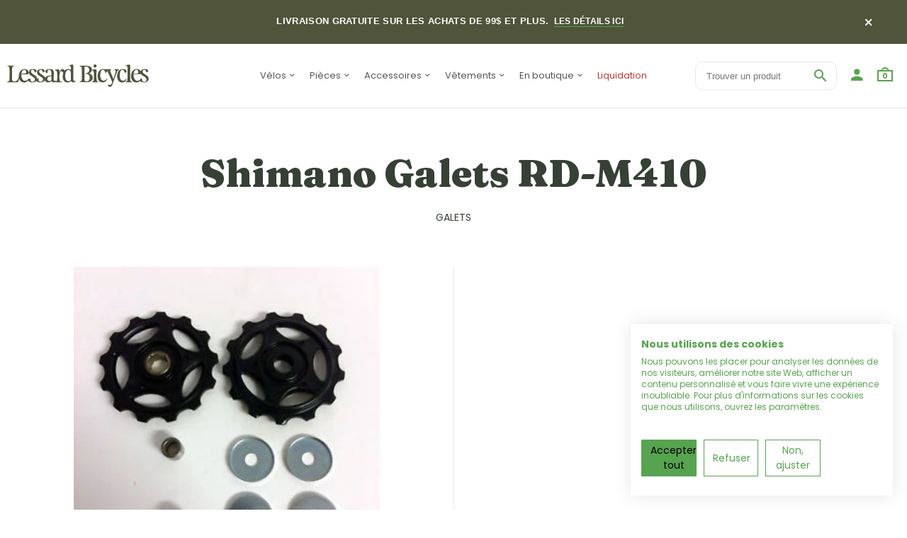

--- FILE ---
content_type: text/html; charset=utf-8
request_url: https://lessardbicycles.com/products/shimano-galets-rd-m410
body_size: 36073
content:
<!doctype html>
<!--[if IE 8 ]>    <html lang="en" class="no-js ie8"> <![endif]-->
<!--[if (lt IE 8) ]>    <html lang="en" class="no-js ie7"> <![endif]-->
<!--[if (gt IE 9)|!(IE)]><!--> <html lang="en" class="no-js"> <!--<![endif]-->
<head>

  <!-- Google Tag Manager -->
<script>(function(w,d,s,l,i){w[l]=w[l]||[];w[l].push({'gtm.start':
new Date().getTime(),event:'gtm.js'});var f=d.getElementsByTagName(s)[0],
j=d.createElement(s),dl=l!='dataLayer'?'&l='+l:'';j.async=true;j.src=
'https://www.googletagmanager.com/gtm.js?id='+i+dl;f.parentNode.insertBefore(j,f);
})(window,document,'script','dataLayer','GTM-T5Z65J9');</script>
<!-- End Google Tag Manager -->
  
  <link rel="shortcut icon" href="//lessardbicycles.com/cdn/shop/t/12/assets/favicon.png?v=125069230550855838951759758761" type="image/x-icon" />
  

  
  <link rel="apple-touch-icon-precomposed" href="//lessardbicycles.com/cdn/shop/t/12/assets/iphone_icon.png?v=36927080031705884061759758775" />
  

  
  <link rel="apple-touch-icon-precomposed" sizes="114x114" href="//lessardbicycles.com/cdn/shop/t/12/assets/iphone_icon_retina.png?v=96442452142226455791759758776" />
  

  
  <link rel="apple-touch-icon-precomposed" sizes="72x72" href="//lessardbicycles.com/cdn/shop/t/12/assets/ipad_icon.png?v=39974660068377676401759758774" />
  

  
  <link rel="apple-touch-icon-precomposed" sizes="144x144" href="//lessardbicycles.com/cdn/shop/t/12/assets/ipad_icon_retina.png?v=102807229636963946201759758775" />
  

  <meta charset="UTF-8">
  <meta http-equiv="Content-Type" content="text/html; charset=utf-8">
  <meta name="viewport" content="width=device-width, initial-scale=1, minimum-scale=1, maximum-scale=1" />
  <link rel="canonical" href="https://lessardbicycles.com/products/shimano-galets-rd-m410" />

  
  <meta name="description" content="" />
  

  
  <title>Shimano Galets RD-M410 | Lessard Bicycles</title>
  

  


  <meta property="og:url" content="https://lessardbicycles.com/products/shimano-galets-rd-m410" />
  <meta property="og:title" content="Shimano Galets RD-M410" />
  <meta property="og:description" content="" />
  <meta property="og:image" content="//lessardbicycles.com/cdn/shop/products/689228194007_medium.jpg?v=1606429001" />

<!-- 
  
  <link href="//fonts.googleapis.com/css?family=Roboto:300italic,400italic,500italic,600italic,700italic,800italic,300,400,500,600,700,900&subset=cyrillic-ext,greek-ext,latin,latin-ext,cyrillic,greek,vietnamese" rel='stylesheet' type='text/css'>
  

   -->

  <style>
    @import url('https://fonts.googleapis.com/css2?family=Fraunces:wght@400;900&family=Poppins:ital,wght@0,400;0,700;1,400;1,700&display=swap');
  </style>

  <link href="//maxcdn.bootstrapcdn.com/font-awesome/4.4.0/css/font-awesome.min.css" rel="stylesheet" type="text/css" media="all" />
  <link href="//cdnjs.cloudflare.com/ajax/libs/material-design-iconic-font/2.1.1/css/material-design-iconic-font.min.css" rel="stylesheet" type="text/css" media="all" />
  <link href="//lessardbicycles.com/cdn/shop/t/12/assets/rt.webfont.scss.css?v=130106084085199202781769468715" rel="stylesheet" type="text/css" media="all" />

  <link href="//lessardbicycles.com/cdn/shop/t/12/assets/jquery.plugins.min.scss.css?v=39097139946981070601759758884" rel="stylesheet" type="text/css" media="all" />

  
  
  
  <link href="//lessardbicycles.com/cdn/shop/t/12/assets/bootstrap.min.3x.css?v=169428775825576090431759758747" rel="stylesheet" type="text/css" media="all" />
  <link href="//lessardbicycles.com/cdn/shop/t/12/assets/rt.global.scss.css?v=53041711079737873281759761042" rel="stylesheet" type="text/css" media="all" />
  <link href="//lessardbicycles.com/cdn/shop/t/12/assets/rt.style.scss.css?v=103855328787480645421769468715" rel="stylesheet" type="text/css" media="all" />
  <link href="//lessardbicycles.com/cdn/shop/t/12/assets/custom.css?v=58005094653031371651759758753" rel="stylesheet" type="text/css" media="all" />

  <!--[if IE 8 ]> <link href="//lessardbicycles.com/cdn/shop/t/12/assets/ie8.scss.css?v=102833963389796070381759758772" rel="stylesheet" type="text/css" media="all" /> <![endif]-->
  <link href="//lessardbicycles.com/cdn/shop/t/12/assets/rt.media.scss.css?v=104593057294863999631759758884" rel="stylesheet" type="text/css" media="all" />
  
  
  <!--[if lt IE 9]>
  <script src="//lessardbicycles.com/cdn/shop/t/12/assets/html5shiv.js?v=136776951196746055841759758769"></script>
  <script src="//lessardbicycles.com/cdn/shop/t/12/assets/respond.min.js?v=180737699441332856901759758848"></script>
  <link href="//lessardbicycles.com/cdn/shop/t/12/assets/respond-proxy.html" id="respond-proxy" rel="respond-proxy" />
  <link href="https://lessardbicycles.com/pages/respond-js" id="respond-redirect" rel="respond-redirect" />
  <script src="https://lessardbicycles.com/pages/respond-js" type="text/javascript"></script>
  <![endif]-->

  <script>
  window.products = {};
  window.rtl = false;
  
  
  
  
  
  
  
  window.general_font_size = 20;
  window.ajax_add_to_cart = true;
  window.notify_ie8_page = '';
  window.loader_gif = '//lessardbicycles.com/cdn/shop/t/12/assets/loader.gif?v=147071982126738704471759758815';
  window.blank_gif = '//lessardbicycles.com/cdn/shop/t/12/assets/blank.gif?v=164826798765693215961759758746';
  window.money_format = "{{amount}}$";
  window.show_multiple_currencies = false;
  window.asset_url = '';
  window.swatch_color = false;
  window.swatch_size = false;
  window.size_chart = false;
  
  window.grid_height = 320;
  window.list_height = 360;
  window.enable_filter_multiple_choice = true;
</script>

  
  

  

  <script src="//lessardbicycles.com/cdn/shop/t/12/assets/jquery-2.1.4.min.js?v=146653844047132007351759758777" type="text/javascript"></script>  
  <script src="//lessardbicycles.com/cdn/shop/t/12/assets/jquery.easing.1.3.js?v=183302368868080250061759758781" type="text/javascript"></script>

  
  <script async defer src="https://maps.googleapis.com/maps/api/js?key=AIzaSyA52fkftsTnSXSmy9zDpBS1P4mH1WnyIQo&callback=initMap"
  type="text/javascript"></script>
  

  

  <script src="//lessardbicycles.com/cdn/shop/t/12/assets/bootstrap.min.3x.js?v=176550150971748212101759758748" type="text/javascript"></script>
  <script src="//lessardbicycles.com/cdn/shop/t/12/assets/modernizr.js?v=1227118485511592161759758832" type="text/javascript"></script>
  
  <script>window.performance && window.performance.mark && window.performance.mark('shopify.content_for_header.start');</script><meta name="facebook-domain-verification" content="ddztzfkb2uf3fb3r6sb65kuy3i006a">
<meta name="google-site-verification" content="oB8gN2gzaPactBAwAGRPTA3GnPlR646AHjQilqYFBlw">
<meta id="shopify-digital-wallet" name="shopify-digital-wallet" content="/13312879/digital_wallets/dialog">
<meta name="shopify-checkout-api-token" content="90acc3e7a5e1d6943c85fcb79e3a4183">
<link rel="alternate" hreflang="x-default" href="https://lessardbicycles.com/products/shimano-galets-rd-m410">
<link rel="alternate" hreflang="fr" href="https://lessardbicycles.com/products/shimano-galets-rd-m410">
<link rel="alternate" hreflang="en" href="https://lessardbicycles.com/en/products/shimano-galets-rd-m410">
<link rel="alternate" type="application/json+oembed" href="https://lessardbicycles.com/products/shimano-galets-rd-m410.oembed">
<script async="async" src="/checkouts/internal/preloads.js?locale=fr-CA"></script>
<link rel="preconnect" href="https://shop.app" crossorigin="anonymous">
<script async="async" src="https://shop.app/checkouts/internal/preloads.js?locale=fr-CA&shop_id=13312879" crossorigin="anonymous"></script>
<script id="apple-pay-shop-capabilities" type="application/json">{"shopId":13312879,"countryCode":"CA","currencyCode":"CAD","merchantCapabilities":["supports3DS"],"merchantId":"gid:\/\/shopify\/Shop\/13312879","merchantName":"Lessard Bicycles","requiredBillingContactFields":["postalAddress","email","phone"],"requiredShippingContactFields":["postalAddress","email","phone"],"shippingType":"shipping","supportedNetworks":["visa","masterCard","amex","discover","interac","jcb"],"total":{"type":"pending","label":"Lessard Bicycles","amount":"1.00"},"shopifyPaymentsEnabled":true,"supportsSubscriptions":true}</script>
<script id="shopify-features" type="application/json">{"accessToken":"90acc3e7a5e1d6943c85fcb79e3a4183","betas":["rich-media-storefront-analytics"],"domain":"lessardbicycles.com","predictiveSearch":true,"shopId":13312879,"locale":"fr"}</script>
<script>var Shopify = Shopify || {};
Shopify.shop = "lessard-bicycles.myshopify.com";
Shopify.locale = "fr";
Shopify.currency = {"active":"CAD","rate":"1.0"};
Shopify.country = "CA";
Shopify.theme = {"name":"2025 - Lessard ","id":133478088807,"schema_name":null,"schema_version":null,"theme_store_id":null,"role":"main"};
Shopify.theme.handle = "null";
Shopify.theme.style = {"id":null,"handle":null};
Shopify.cdnHost = "lessardbicycles.com/cdn";
Shopify.routes = Shopify.routes || {};
Shopify.routes.root = "/";</script>
<script type="module">!function(o){(o.Shopify=o.Shopify||{}).modules=!0}(window);</script>
<script>!function(o){function n(){var o=[];function n(){o.push(Array.prototype.slice.apply(arguments))}return n.q=o,n}var t=o.Shopify=o.Shopify||{};t.loadFeatures=n(),t.autoloadFeatures=n()}(window);</script>
<script>
  window.ShopifyPay = window.ShopifyPay || {};
  window.ShopifyPay.apiHost = "shop.app\/pay";
  window.ShopifyPay.redirectState = null;
</script>
<script id="shop-js-analytics" type="application/json">{"pageType":"product"}</script>
<script defer="defer" async type="module" src="//lessardbicycles.com/cdn/shopifycloud/shop-js/modules/v2/client.init-shop-cart-sync_Lpn8ZOi5.fr.esm.js"></script>
<script defer="defer" async type="module" src="//lessardbicycles.com/cdn/shopifycloud/shop-js/modules/v2/chunk.common_X4Hu3kma.esm.js"></script>
<script defer="defer" async type="module" src="//lessardbicycles.com/cdn/shopifycloud/shop-js/modules/v2/chunk.modal_BV0V5IrV.esm.js"></script>
<script type="module">
  await import("//lessardbicycles.com/cdn/shopifycloud/shop-js/modules/v2/client.init-shop-cart-sync_Lpn8ZOi5.fr.esm.js");
await import("//lessardbicycles.com/cdn/shopifycloud/shop-js/modules/v2/chunk.common_X4Hu3kma.esm.js");
await import("//lessardbicycles.com/cdn/shopifycloud/shop-js/modules/v2/chunk.modal_BV0V5IrV.esm.js");

  window.Shopify.SignInWithShop?.initShopCartSync?.({"fedCMEnabled":true,"windoidEnabled":true});

</script>
<script>
  window.Shopify = window.Shopify || {};
  if (!window.Shopify.featureAssets) window.Shopify.featureAssets = {};
  window.Shopify.featureAssets['shop-js'] = {"shop-cart-sync":["modules/v2/client.shop-cart-sync_hBo3gat_.fr.esm.js","modules/v2/chunk.common_X4Hu3kma.esm.js","modules/v2/chunk.modal_BV0V5IrV.esm.js"],"init-fed-cm":["modules/v2/client.init-fed-cm_BoVeauXL.fr.esm.js","modules/v2/chunk.common_X4Hu3kma.esm.js","modules/v2/chunk.modal_BV0V5IrV.esm.js"],"init-shop-email-lookup-coordinator":["modules/v2/client.init-shop-email-lookup-coordinator_CX4-Y-CZ.fr.esm.js","modules/v2/chunk.common_X4Hu3kma.esm.js","modules/v2/chunk.modal_BV0V5IrV.esm.js"],"init-windoid":["modules/v2/client.init-windoid_iuUmw7cp.fr.esm.js","modules/v2/chunk.common_X4Hu3kma.esm.js","modules/v2/chunk.modal_BV0V5IrV.esm.js"],"shop-button":["modules/v2/client.shop-button_DumFxEIo.fr.esm.js","modules/v2/chunk.common_X4Hu3kma.esm.js","modules/v2/chunk.modal_BV0V5IrV.esm.js"],"shop-cash-offers":["modules/v2/client.shop-cash-offers_BPdnZcGX.fr.esm.js","modules/v2/chunk.common_X4Hu3kma.esm.js","modules/v2/chunk.modal_BV0V5IrV.esm.js"],"shop-toast-manager":["modules/v2/client.shop-toast-manager_sjv6XvZD.fr.esm.js","modules/v2/chunk.common_X4Hu3kma.esm.js","modules/v2/chunk.modal_BV0V5IrV.esm.js"],"init-shop-cart-sync":["modules/v2/client.init-shop-cart-sync_Lpn8ZOi5.fr.esm.js","modules/v2/chunk.common_X4Hu3kma.esm.js","modules/v2/chunk.modal_BV0V5IrV.esm.js"],"init-customer-accounts-sign-up":["modules/v2/client.init-customer-accounts-sign-up_DQVKlaja.fr.esm.js","modules/v2/client.shop-login-button_DkHUpD44.fr.esm.js","modules/v2/chunk.common_X4Hu3kma.esm.js","modules/v2/chunk.modal_BV0V5IrV.esm.js"],"pay-button":["modules/v2/client.pay-button_DN6Ek-nh.fr.esm.js","modules/v2/chunk.common_X4Hu3kma.esm.js","modules/v2/chunk.modal_BV0V5IrV.esm.js"],"init-customer-accounts":["modules/v2/client.init-customer-accounts_BQOJrVdv.fr.esm.js","modules/v2/client.shop-login-button_DkHUpD44.fr.esm.js","modules/v2/chunk.common_X4Hu3kma.esm.js","modules/v2/chunk.modal_BV0V5IrV.esm.js"],"avatar":["modules/v2/client.avatar_BTnouDA3.fr.esm.js"],"init-shop-for-new-customer-accounts":["modules/v2/client.init-shop-for-new-customer-accounts_DW7xpOCZ.fr.esm.js","modules/v2/client.shop-login-button_DkHUpD44.fr.esm.js","modules/v2/chunk.common_X4Hu3kma.esm.js","modules/v2/chunk.modal_BV0V5IrV.esm.js"],"shop-follow-button":["modules/v2/client.shop-follow-button_CXr7UFuQ.fr.esm.js","modules/v2/chunk.common_X4Hu3kma.esm.js","modules/v2/chunk.modal_BV0V5IrV.esm.js"],"checkout-modal":["modules/v2/client.checkout-modal_CXg0VCPn.fr.esm.js","modules/v2/chunk.common_X4Hu3kma.esm.js","modules/v2/chunk.modal_BV0V5IrV.esm.js"],"shop-login-button":["modules/v2/client.shop-login-button_DkHUpD44.fr.esm.js","modules/v2/chunk.common_X4Hu3kma.esm.js","modules/v2/chunk.modal_BV0V5IrV.esm.js"],"lead-capture":["modules/v2/client.lead-capture_C9SxlK5K.fr.esm.js","modules/v2/chunk.common_X4Hu3kma.esm.js","modules/v2/chunk.modal_BV0V5IrV.esm.js"],"shop-login":["modules/v2/client.shop-login_DQBEMTrD.fr.esm.js","modules/v2/chunk.common_X4Hu3kma.esm.js","modules/v2/chunk.modal_BV0V5IrV.esm.js"],"payment-terms":["modules/v2/client.payment-terms_CokxZuo0.fr.esm.js","modules/v2/chunk.common_X4Hu3kma.esm.js","modules/v2/chunk.modal_BV0V5IrV.esm.js"]};
</script>
<script>(function() {
  var isLoaded = false;
  function asyncLoad() {
    if (isLoaded) return;
    isLoaded = true;
    var urls = ["https:\/\/d23dclunsivw3h.cloudfront.net\/redirect-app.js?shop=lessard-bicycles.myshopify.com","\/\/social-login.oxiapps.com\/api\/init?vt=928348\u0026shop=lessard-bicycles.myshopify.com","https:\/\/cdn.shopify.com\/s\/files\/1\/1331\/2879\/t\/2\/assets\/affirmShopify.js?v=1662661000\u0026shop=lessard-bicycles.myshopify.com","https:\/\/geostock.nyc3.digitaloceanspaces.com\/js\/inventoryLocation.js?shop=lessard-bicycles.myshopify.com"];
    for (var i = 0; i < urls.length; i++) {
      var s = document.createElement('script');
      s.type = 'text/javascript';
      s.async = true;
      s.src = urls[i];
      var x = document.getElementsByTagName('script')[0];
      x.parentNode.insertBefore(s, x);
    }
  };
  if(window.attachEvent) {
    window.attachEvent('onload', asyncLoad);
  } else {
    window.addEventListener('load', asyncLoad, false);
  }
})();</script>
<script id="__st">var __st={"a":13312879,"offset":-18000,"reqid":"1bdcdf60-df00-46ef-86ea-70452af2cf59-1769900269","pageurl":"lessardbicycles.com\/products\/shimano-galets-rd-m410","u":"771263c34cb6","p":"product","rtyp":"product","rid":11076655502};</script>
<script>window.ShopifyPaypalV4VisibilityTracking = true;</script>
<script id="captcha-bootstrap">!function(){'use strict';const t='contact',e='account',n='new_comment',o=[[t,t],['blogs',n],['comments',n],[t,'customer']],c=[[e,'customer_login'],[e,'guest_login'],[e,'recover_customer_password'],[e,'create_customer']],r=t=>t.map((([t,e])=>`form[action*='/${t}']:not([data-nocaptcha='true']) input[name='form_type'][value='${e}']`)).join(','),a=t=>()=>t?[...document.querySelectorAll(t)].map((t=>t.form)):[];function s(){const t=[...o],e=r(t);return a(e)}const i='password',u='form_key',d=['recaptcha-v3-token','g-recaptcha-response','h-captcha-response',i],f=()=>{try{return window.sessionStorage}catch{return}},m='__shopify_v',_=t=>t.elements[u];function p(t,e,n=!1){try{const o=window.sessionStorage,c=JSON.parse(o.getItem(e)),{data:r}=function(t){const{data:e,action:n}=t;return t[m]||n?{data:e,action:n}:{data:t,action:n}}(c);for(const[e,n]of Object.entries(r))t.elements[e]&&(t.elements[e].value=n);n&&o.removeItem(e)}catch(o){console.error('form repopulation failed',{error:o})}}const l='form_type',E='cptcha';function T(t){t.dataset[E]=!0}const w=window,h=w.document,L='Shopify',v='ce_forms',y='captcha';let A=!1;((t,e)=>{const n=(g='f06e6c50-85a8-45c8-87d0-21a2b65856fe',I='https://cdn.shopify.com/shopifycloud/storefront-forms-hcaptcha/ce_storefront_forms_captcha_hcaptcha.v1.5.2.iife.js',D={infoText:'Protégé par hCaptcha',privacyText:'Confidentialité',termsText:'Conditions'},(t,e,n)=>{const o=w[L][v],c=o.bindForm;if(c)return c(t,g,e,D).then(n);var r;o.q.push([[t,g,e,D],n]),r=I,A||(h.body.append(Object.assign(h.createElement('script'),{id:'captcha-provider',async:!0,src:r})),A=!0)});var g,I,D;w[L]=w[L]||{},w[L][v]=w[L][v]||{},w[L][v].q=[],w[L][y]=w[L][y]||{},w[L][y].protect=function(t,e){n(t,void 0,e),T(t)},Object.freeze(w[L][y]),function(t,e,n,w,h,L){const[v,y,A,g]=function(t,e,n){const i=e?o:[],u=t?c:[],d=[...i,...u],f=r(d),m=r(i),_=r(d.filter((([t,e])=>n.includes(e))));return[a(f),a(m),a(_),s()]}(w,h,L),I=t=>{const e=t.target;return e instanceof HTMLFormElement?e:e&&e.form},D=t=>v().includes(t);t.addEventListener('submit',(t=>{const e=I(t);if(!e)return;const n=D(e)&&!e.dataset.hcaptchaBound&&!e.dataset.recaptchaBound,o=_(e),c=g().includes(e)&&(!o||!o.value);(n||c)&&t.preventDefault(),c&&!n&&(function(t){try{if(!f())return;!function(t){const e=f();if(!e)return;const n=_(t);if(!n)return;const o=n.value;o&&e.removeItem(o)}(t);const e=Array.from(Array(32),(()=>Math.random().toString(36)[2])).join('');!function(t,e){_(t)||t.append(Object.assign(document.createElement('input'),{type:'hidden',name:u})),t.elements[u].value=e}(t,e),function(t,e){const n=f();if(!n)return;const o=[...t.querySelectorAll(`input[type='${i}']`)].map((({name:t})=>t)),c=[...d,...o],r={};for(const[a,s]of new FormData(t).entries())c.includes(a)||(r[a]=s);n.setItem(e,JSON.stringify({[m]:1,action:t.action,data:r}))}(t,e)}catch(e){console.error('failed to persist form',e)}}(e),e.submit())}));const S=(t,e)=>{t&&!t.dataset[E]&&(n(t,e.some((e=>e===t))),T(t))};for(const o of['focusin','change'])t.addEventListener(o,(t=>{const e=I(t);D(e)&&S(e,y())}));const B=e.get('form_key'),M=e.get(l),P=B&&M;t.addEventListener('DOMContentLoaded',(()=>{const t=y();if(P)for(const e of t)e.elements[l].value===M&&p(e,B);[...new Set([...A(),...v().filter((t=>'true'===t.dataset.shopifyCaptcha))])].forEach((e=>S(e,t)))}))}(h,new URLSearchParams(w.location.search),n,t,e,['guest_login'])})(!0,!0)}();</script>
<script integrity="sha256-4kQ18oKyAcykRKYeNunJcIwy7WH5gtpwJnB7kiuLZ1E=" data-source-attribution="shopify.loadfeatures" defer="defer" src="//lessardbicycles.com/cdn/shopifycloud/storefront/assets/storefront/load_feature-a0a9edcb.js" crossorigin="anonymous"></script>
<script crossorigin="anonymous" defer="defer" src="//lessardbicycles.com/cdn/shopifycloud/storefront/assets/shopify_pay/storefront-65b4c6d7.js?v=20250812"></script>
<script data-source-attribution="shopify.dynamic_checkout.dynamic.init">var Shopify=Shopify||{};Shopify.PaymentButton=Shopify.PaymentButton||{isStorefrontPortableWallets:!0,init:function(){window.Shopify.PaymentButton.init=function(){};var t=document.createElement("script");t.src="https://lessardbicycles.com/cdn/shopifycloud/portable-wallets/latest/portable-wallets.fr.js",t.type="module",document.head.appendChild(t)}};
</script>
<script data-source-attribution="shopify.dynamic_checkout.buyer_consent">
  function portableWalletsHideBuyerConsent(e){var t=document.getElementById("shopify-buyer-consent"),n=document.getElementById("shopify-subscription-policy-button");t&&n&&(t.classList.add("hidden"),t.setAttribute("aria-hidden","true"),n.removeEventListener("click",e))}function portableWalletsShowBuyerConsent(e){var t=document.getElementById("shopify-buyer-consent"),n=document.getElementById("shopify-subscription-policy-button");t&&n&&(t.classList.remove("hidden"),t.removeAttribute("aria-hidden"),n.addEventListener("click",e))}window.Shopify?.PaymentButton&&(window.Shopify.PaymentButton.hideBuyerConsent=portableWalletsHideBuyerConsent,window.Shopify.PaymentButton.showBuyerConsent=portableWalletsShowBuyerConsent);
</script>
<script data-source-attribution="shopify.dynamic_checkout.cart.bootstrap">document.addEventListener("DOMContentLoaded",(function(){function t(){return document.querySelector("shopify-accelerated-checkout-cart, shopify-accelerated-checkout")}if(t())Shopify.PaymentButton.init();else{new MutationObserver((function(e,n){t()&&(Shopify.PaymentButton.init(),n.disconnect())})).observe(document.body,{childList:!0,subtree:!0})}}));
</script>
<link id="shopify-accelerated-checkout-styles" rel="stylesheet" media="screen" href="https://lessardbicycles.com/cdn/shopifycloud/portable-wallets/latest/accelerated-checkout-backwards-compat.css" crossorigin="anonymous">
<style id="shopify-accelerated-checkout-cart">
        #shopify-buyer-consent {
  margin-top: 1em;
  display: inline-block;
  width: 100%;
}

#shopify-buyer-consent.hidden {
  display: none;
}

#shopify-subscription-policy-button {
  background: none;
  border: none;
  padding: 0;
  text-decoration: underline;
  font-size: inherit;
  cursor: pointer;
}

#shopify-subscription-policy-button::before {
  box-shadow: none;
}

      </style>

<script>window.performance && window.performance.mark && window.performance.mark('shopify.content_for_header.end');</script>

  <div id="shopify-section-filter-menu-settings" class="shopify-section"><style type="text/css">
/*  Filter Menu Color and Image Section CSS */</style>
<link href="//lessardbicycles.com/cdn/shop/t/12/assets/filter-menu.scss.css?v=129005683851002454231759758884" rel="stylesheet" type="text/css" media="all" />
<script src="//lessardbicycles.com/cdn/shop/t/12/assets/filter-menu.js?v=20184227364491877481759758884" type="text/javascript"></script>





</div>
  <script type="text/javascript">

window.dataLayer = window.dataLayer || [];

window.appStart = function(){



window.productPageHandle = function(){

var productName = "Shimano Galets RD-M410";

var productId = "11076655502";

var productPrice = "19.99";

var productBrand = "Shimano";

var productCollection = "Galets"

window.dataLayer.push({

event: 'lessard_productDetail',

productName: productName,

productId: productId,

productPrice: productPrice,

productBrand: productBrand,

productCategory: productCollection,

});

};



productPageHandle()



}

appStart();

</script>
<!-- BEGIN app block: shopify://apps/cookiefirst-cookie-consent/blocks/app-embed/37d77193-8346-4ef8-8a15-e89dc81b23b7 -->
  
  
  
  
    
      <link rel="preconnect" href="//consent.cookiefirst.com">
      <link rel="preconnect" href="//edge.cookiefirst.com" />
      <link rel="dns-prefetch" href="//consent.cookiefirst.com">
      <link rel="dns-prefetch" href="//edge.cookiefirst.com" />
      <link rel="preload" href="//consent.cookiefirst.com/sh-customer-privacy.js" as="script">
      <script type="text/javascript" src="//consent.cookiefirst.com/sh-customer-privacy.js"></script>
      
        
          <script src="https://consent.cookiefirst.com/sites/lessardbicycles.com-e254ff17-53fc-4a8a-8c01-58ff2859b236/consent.js"></script>
        
      
    
  


<!-- END app block --><!-- BEGIN app block: shopify://apps/klaviyo-email-marketing-sms/blocks/klaviyo-onsite-embed/2632fe16-c075-4321-a88b-50b567f42507 -->












  <script async src="https://static.klaviyo.com/onsite/js/KsbJiW/klaviyo.js?company_id=KsbJiW"></script>
  <script>!function(){if(!window.klaviyo){window._klOnsite=window._klOnsite||[];try{window.klaviyo=new Proxy({},{get:function(n,i){return"push"===i?function(){var n;(n=window._klOnsite).push.apply(n,arguments)}:function(){for(var n=arguments.length,o=new Array(n),w=0;w<n;w++)o[w]=arguments[w];var t="function"==typeof o[o.length-1]?o.pop():void 0,e=new Promise((function(n){window._klOnsite.push([i].concat(o,[function(i){t&&t(i),n(i)}]))}));return e}}})}catch(n){window.klaviyo=window.klaviyo||[],window.klaviyo.push=function(){var n;(n=window._klOnsite).push.apply(n,arguments)}}}}();</script>

  
    <script id="viewed_product">
      if (item == null) {
        var _learnq = _learnq || [];

        var MetafieldReviews = null
        var MetafieldYotpoRating = null
        var MetafieldYotpoCount = null
        var MetafieldLooxRating = null
        var MetafieldLooxCount = null
        var okendoProduct = null
        var okendoProductReviewCount = null
        var okendoProductReviewAverageValue = null
        try {
          // The following fields are used for Customer Hub recently viewed in order to add reviews.
          // This information is not part of __kla_viewed. Instead, it is part of __kla_viewed_reviewed_items
          MetafieldReviews = {};
          MetafieldYotpoRating = null
          MetafieldYotpoCount = null
          MetafieldLooxRating = null
          MetafieldLooxCount = null

          okendoProduct = null
          // If the okendo metafield is not legacy, it will error, which then requires the new json formatted data
          if (okendoProduct && 'error' in okendoProduct) {
            okendoProduct = null
          }
          okendoProductReviewCount = okendoProduct ? okendoProduct.reviewCount : null
          okendoProductReviewAverageValue = okendoProduct ? okendoProduct.reviewAverageValue : null
        } catch (error) {
          console.error('Error in Klaviyo onsite reviews tracking:', error);
        }

        var item = {
          Name: "Shimano Galets RD-M410",
          ProductID: 11076655502,
          Categories: ["10 à 50$","All","Disponible en ligne","Disponible en magasin","Dérailleurs avant \/ arrière","En inventaire","Galets","Galets \/ Guides-chaînes","Shimano","Transmission"],
          ImageURL: "https://lessardbicycles.com/cdn/shop/products/689228194007_grande.jpg?v=1606429001",
          URL: "https://lessardbicycles.com/products/shimano-galets-rd-m410",
          Brand: "Shimano",
          Price: "19.99$",
          Value: "19.99",
          CompareAtPrice: "0.00$"
        };
        _learnq.push(['track', 'Viewed Product', item]);
        _learnq.push(['trackViewedItem', {
          Title: item.Name,
          ItemId: item.ProductID,
          Categories: item.Categories,
          ImageUrl: item.ImageURL,
          Url: item.URL,
          Metadata: {
            Brand: item.Brand,
            Price: item.Price,
            Value: item.Value,
            CompareAtPrice: item.CompareAtPrice
          },
          metafields:{
            reviews: MetafieldReviews,
            yotpo:{
              rating: MetafieldYotpoRating,
              count: MetafieldYotpoCount,
            },
            loox:{
              rating: MetafieldLooxRating,
              count: MetafieldLooxCount,
            },
            okendo: {
              rating: okendoProductReviewAverageValue,
              count: okendoProductReviewCount,
            }
          }
        }]);
      }
    </script>
  




  <script>
    window.klaviyoReviewsProductDesignMode = false
  </script>







<!-- END app block --><script src="https://cdn.shopify.com/extensions/019b34ad-0a9b-7e83-b972-606e3782fb13/locales-ai-210/assets/locales-ai-translate.js" type="text/javascript" defer="defer"></script>
<script src="https://cdn.shopify.com/extensions/019b34ad-0a9b-7e83-b972-606e3782fb13/locales-ai-210/assets/locales-ai-switcher.js" type="text/javascript" defer="defer"></script>
<link href="https://monorail-edge.shopifysvc.com" rel="dns-prefetch">
<script>(function(){if ("sendBeacon" in navigator && "performance" in window) {try {var session_token_from_headers = performance.getEntriesByType('navigation')[0].serverTiming.find(x => x.name == '_s').description;} catch {var session_token_from_headers = undefined;}var session_cookie_matches = document.cookie.match(/_shopify_s=([^;]*)/);var session_token_from_cookie = session_cookie_matches && session_cookie_matches.length === 2 ? session_cookie_matches[1] : "";var session_token = session_token_from_headers || session_token_from_cookie || "";function handle_abandonment_event(e) {var entries = performance.getEntries().filter(function(entry) {return /monorail-edge.shopifysvc.com/.test(entry.name);});if (!window.abandonment_tracked && entries.length === 0) {window.abandonment_tracked = true;var currentMs = Date.now();var navigation_start = performance.timing.navigationStart;var payload = {shop_id: 13312879,url: window.location.href,navigation_start,duration: currentMs - navigation_start,session_token,page_type: "product"};window.navigator.sendBeacon("https://monorail-edge.shopifysvc.com/v1/produce", JSON.stringify({schema_id: "online_store_buyer_site_abandonment/1.1",payload: payload,metadata: {event_created_at_ms: currentMs,event_sent_at_ms: currentMs}}));}}window.addEventListener('pagehide', handle_abandonment_event);}}());</script>
<script id="web-pixels-manager-setup">(function e(e,d,r,n,o){if(void 0===o&&(o={}),!Boolean(null===(a=null===(i=window.Shopify)||void 0===i?void 0:i.analytics)||void 0===a?void 0:a.replayQueue)){var i,a;window.Shopify=window.Shopify||{};var t=window.Shopify;t.analytics=t.analytics||{};var s=t.analytics;s.replayQueue=[],s.publish=function(e,d,r){return s.replayQueue.push([e,d,r]),!0};try{self.performance.mark("wpm:start")}catch(e){}var l=function(){var e={modern:/Edge?\/(1{2}[4-9]|1[2-9]\d|[2-9]\d{2}|\d{4,})\.\d+(\.\d+|)|Firefox\/(1{2}[4-9]|1[2-9]\d|[2-9]\d{2}|\d{4,})\.\d+(\.\d+|)|Chrom(ium|e)\/(9{2}|\d{3,})\.\d+(\.\d+|)|(Maci|X1{2}).+ Version\/(15\.\d+|(1[6-9]|[2-9]\d|\d{3,})\.\d+)([,.]\d+|)( \(\w+\)|)( Mobile\/\w+|) Safari\/|Chrome.+OPR\/(9{2}|\d{3,})\.\d+\.\d+|(CPU[ +]OS|iPhone[ +]OS|CPU[ +]iPhone|CPU IPhone OS|CPU iPad OS)[ +]+(15[._]\d+|(1[6-9]|[2-9]\d|\d{3,})[._]\d+)([._]\d+|)|Android:?[ /-](13[3-9]|1[4-9]\d|[2-9]\d{2}|\d{4,})(\.\d+|)(\.\d+|)|Android.+Firefox\/(13[5-9]|1[4-9]\d|[2-9]\d{2}|\d{4,})\.\d+(\.\d+|)|Android.+Chrom(ium|e)\/(13[3-9]|1[4-9]\d|[2-9]\d{2}|\d{4,})\.\d+(\.\d+|)|SamsungBrowser\/([2-9]\d|\d{3,})\.\d+/,legacy:/Edge?\/(1[6-9]|[2-9]\d|\d{3,})\.\d+(\.\d+|)|Firefox\/(5[4-9]|[6-9]\d|\d{3,})\.\d+(\.\d+|)|Chrom(ium|e)\/(5[1-9]|[6-9]\d|\d{3,})\.\d+(\.\d+|)([\d.]+$|.*Safari\/(?![\d.]+ Edge\/[\d.]+$))|(Maci|X1{2}).+ Version\/(10\.\d+|(1[1-9]|[2-9]\d|\d{3,})\.\d+)([,.]\d+|)( \(\w+\)|)( Mobile\/\w+|) Safari\/|Chrome.+OPR\/(3[89]|[4-9]\d|\d{3,})\.\d+\.\d+|(CPU[ +]OS|iPhone[ +]OS|CPU[ +]iPhone|CPU IPhone OS|CPU iPad OS)[ +]+(10[._]\d+|(1[1-9]|[2-9]\d|\d{3,})[._]\d+)([._]\d+|)|Android:?[ /-](13[3-9]|1[4-9]\d|[2-9]\d{2}|\d{4,})(\.\d+|)(\.\d+|)|Mobile Safari.+OPR\/([89]\d|\d{3,})\.\d+\.\d+|Android.+Firefox\/(13[5-9]|1[4-9]\d|[2-9]\d{2}|\d{4,})\.\d+(\.\d+|)|Android.+Chrom(ium|e)\/(13[3-9]|1[4-9]\d|[2-9]\d{2}|\d{4,})\.\d+(\.\d+|)|Android.+(UC? ?Browser|UCWEB|U3)[ /]?(15\.([5-9]|\d{2,})|(1[6-9]|[2-9]\d|\d{3,})\.\d+)\.\d+|SamsungBrowser\/(5\.\d+|([6-9]|\d{2,})\.\d+)|Android.+MQ{2}Browser\/(14(\.(9|\d{2,})|)|(1[5-9]|[2-9]\d|\d{3,})(\.\d+|))(\.\d+|)|K[Aa][Ii]OS\/(3\.\d+|([4-9]|\d{2,})\.\d+)(\.\d+|)/},d=e.modern,r=e.legacy,n=navigator.userAgent;return n.match(d)?"modern":n.match(r)?"legacy":"unknown"}(),u="modern"===l?"modern":"legacy",c=(null!=n?n:{modern:"",legacy:""})[u],f=function(e){return[e.baseUrl,"/wpm","/b",e.hashVersion,"modern"===e.buildTarget?"m":"l",".js"].join("")}({baseUrl:d,hashVersion:r,buildTarget:u}),m=function(e){var d=e.version,r=e.bundleTarget,n=e.surface,o=e.pageUrl,i=e.monorailEndpoint;return{emit:function(e){var a=e.status,t=e.errorMsg,s=(new Date).getTime(),l=JSON.stringify({metadata:{event_sent_at_ms:s},events:[{schema_id:"web_pixels_manager_load/3.1",payload:{version:d,bundle_target:r,page_url:o,status:a,surface:n,error_msg:t},metadata:{event_created_at_ms:s}}]});if(!i)return console&&console.warn&&console.warn("[Web Pixels Manager] No Monorail endpoint provided, skipping logging."),!1;try{return self.navigator.sendBeacon.bind(self.navigator)(i,l)}catch(e){}var u=new XMLHttpRequest;try{return u.open("POST",i,!0),u.setRequestHeader("Content-Type","text/plain"),u.send(l),!0}catch(e){return console&&console.warn&&console.warn("[Web Pixels Manager] Got an unhandled error while logging to Monorail."),!1}}}}({version:r,bundleTarget:l,surface:e.surface,pageUrl:self.location.href,monorailEndpoint:e.monorailEndpoint});try{o.browserTarget=l,function(e){var d=e.src,r=e.async,n=void 0===r||r,o=e.onload,i=e.onerror,a=e.sri,t=e.scriptDataAttributes,s=void 0===t?{}:t,l=document.createElement("script"),u=document.querySelector("head"),c=document.querySelector("body");if(l.async=n,l.src=d,a&&(l.integrity=a,l.crossOrigin="anonymous"),s)for(var f in s)if(Object.prototype.hasOwnProperty.call(s,f))try{l.dataset[f]=s[f]}catch(e){}if(o&&l.addEventListener("load",o),i&&l.addEventListener("error",i),u)u.appendChild(l);else{if(!c)throw new Error("Did not find a head or body element to append the script");c.appendChild(l)}}({src:f,async:!0,onload:function(){if(!function(){var e,d;return Boolean(null===(d=null===(e=window.Shopify)||void 0===e?void 0:e.analytics)||void 0===d?void 0:d.initialized)}()){var d=window.webPixelsManager.init(e)||void 0;if(d){var r=window.Shopify.analytics;r.replayQueue.forEach((function(e){var r=e[0],n=e[1],o=e[2];d.publishCustomEvent(r,n,o)})),r.replayQueue=[],r.publish=d.publishCustomEvent,r.visitor=d.visitor,r.initialized=!0}}},onerror:function(){return m.emit({status:"failed",errorMsg:"".concat(f," has failed to load")})},sri:function(e){var d=/^sha384-[A-Za-z0-9+/=]+$/;return"string"==typeof e&&d.test(e)}(c)?c:"",scriptDataAttributes:o}),m.emit({status:"loading"})}catch(e){m.emit({status:"failed",errorMsg:(null==e?void 0:e.message)||"Unknown error"})}}})({shopId: 13312879,storefrontBaseUrl: "https://lessardbicycles.com",extensionsBaseUrl: "https://extensions.shopifycdn.com/cdn/shopifycloud/web-pixels-manager",monorailEndpoint: "https://monorail-edge.shopifysvc.com/unstable/produce_batch",surface: "storefront-renderer",enabledBetaFlags: ["2dca8a86"],webPixelsConfigList: [{"id":"1296498791","configuration":"{\"accountID\":\"KsbJiW\",\"webPixelConfig\":\"eyJlbmFibGVBZGRlZFRvQ2FydEV2ZW50cyI6IHRydWV9\"}","eventPayloadVersion":"v1","runtimeContext":"STRICT","scriptVersion":"524f6c1ee37bacdca7657a665bdca589","type":"APP","apiClientId":123074,"privacyPurposes":["ANALYTICS","MARKETING"],"dataSharingAdjustments":{"protectedCustomerApprovalScopes":["read_customer_address","read_customer_email","read_customer_name","read_customer_personal_data","read_customer_phone"]}},{"id":"1285783655","configuration":"{\"webPixelName\":\"Judge.me\"}","eventPayloadVersion":"v1","runtimeContext":"STRICT","scriptVersion":"34ad157958823915625854214640f0bf","type":"APP","apiClientId":683015,"privacyPurposes":["ANALYTICS"],"dataSharingAdjustments":{"protectedCustomerApprovalScopes":["read_customer_email","read_customer_name","read_customer_personal_data","read_customer_phone"]}},{"id":"1147273319","configuration":"{\"accountID\":\"13312879\"}","eventPayloadVersion":"v1","runtimeContext":"STRICT","scriptVersion":"b7efc4473d557345da9465309c2b943b","type":"APP","apiClientId":123711225857,"privacyPurposes":["ANALYTICS","MARKETING","SALE_OF_DATA"],"dataSharingAdjustments":{"protectedCustomerApprovalScopes":["read_customer_personal_data"]}},{"id":"258080871","configuration":"{\"config\":\"{\\\"pixel_id\\\":\\\"G-GMX81VETNJ\\\",\\\"target_country\\\":\\\"CA\\\",\\\"gtag_events\\\":[{\\\"type\\\":\\\"search\\\",\\\"action_label\\\":[\\\"G-GMX81VETNJ\\\",\\\"AW-10851582618\\\/bfWnCOKn8qUDEJqFuLYo\\\"]},{\\\"type\\\":\\\"begin_checkout\\\",\\\"action_label\\\":[\\\"G-GMX81VETNJ\\\",\\\"AW-10851582618\\\/mpSuCN-n8qUDEJqFuLYo\\\"]},{\\\"type\\\":\\\"view_item\\\",\\\"action_label\\\":[\\\"G-GMX81VETNJ\\\",\\\"AW-10851582618\\\/t2X3CNmn8qUDEJqFuLYo\\\",\\\"MC-LCN6MQ4V6M\\\"]},{\\\"type\\\":\\\"purchase\\\",\\\"action_label\\\":[\\\"G-GMX81VETNJ\\\",\\\"AW-10851582618\\\/UjvuCNan8qUDEJqFuLYo\\\",\\\"MC-LCN6MQ4V6M\\\"]},{\\\"type\\\":\\\"page_view\\\",\\\"action_label\\\":[\\\"G-GMX81VETNJ\\\",\\\"AW-10851582618\\\/R8YrCNOn8qUDEJqFuLYo\\\",\\\"MC-LCN6MQ4V6M\\\"]},{\\\"type\\\":\\\"add_payment_info\\\",\\\"action_label\\\":[\\\"G-GMX81VETNJ\\\",\\\"AW-10851582618\\\/tLjQCOWn8qUDEJqFuLYo\\\"]},{\\\"type\\\":\\\"add_to_cart\\\",\\\"action_label\\\":[\\\"G-GMX81VETNJ\\\",\\\"AW-10851582618\\\/SCSYCNyn8qUDEJqFuLYo\\\"]}],\\\"enable_monitoring_mode\\\":false}\"}","eventPayloadVersion":"v1","runtimeContext":"OPEN","scriptVersion":"b2a88bafab3e21179ed38636efcd8a93","type":"APP","apiClientId":1780363,"privacyPurposes":[],"dataSharingAdjustments":{"protectedCustomerApprovalScopes":["read_customer_address","read_customer_email","read_customer_name","read_customer_personal_data","read_customer_phone"]}},{"id":"137101415","configuration":"{\"pixel_id\":\"1811008785674761\",\"pixel_type\":\"facebook_pixel\",\"metaapp_system_user_token\":\"-\"}","eventPayloadVersion":"v1","runtimeContext":"OPEN","scriptVersion":"ca16bc87fe92b6042fbaa3acc2fbdaa6","type":"APP","apiClientId":2329312,"privacyPurposes":["ANALYTICS","MARKETING","SALE_OF_DATA"],"dataSharingAdjustments":{"protectedCustomerApprovalScopes":["read_customer_address","read_customer_email","read_customer_name","read_customer_personal_data","read_customer_phone"]}},{"id":"shopify-app-pixel","configuration":"{}","eventPayloadVersion":"v1","runtimeContext":"STRICT","scriptVersion":"0450","apiClientId":"shopify-pixel","type":"APP","privacyPurposes":["ANALYTICS","MARKETING"]},{"id":"shopify-custom-pixel","eventPayloadVersion":"v1","runtimeContext":"LAX","scriptVersion":"0450","apiClientId":"shopify-pixel","type":"CUSTOM","privacyPurposes":["ANALYTICS","MARKETING"]}],isMerchantRequest: false,initData: {"shop":{"name":"Lessard Bicycles","paymentSettings":{"currencyCode":"CAD"},"myshopifyDomain":"lessard-bicycles.myshopify.com","countryCode":"CA","storefrontUrl":"https:\/\/lessardbicycles.com"},"customer":null,"cart":null,"checkout":null,"productVariants":[{"price":{"amount":19.99,"currencyCode":"CAD"},"product":{"title":"Shimano Galets RD-M410","vendor":"Shimano","id":"11076655502","untranslatedTitle":"Shimano Galets RD-M410","url":"\/products\/shimano-galets-rd-m410","type":"Galets"},"id":"43698299342","image":{"src":"\/\/lessardbicycles.com\/cdn\/shop\/products\/689228194007.jpg?v=1606429001"},"sku":"Y5VP98050","title":"Default Title","untranslatedTitle":"Default Title"}],"purchasingCompany":null},},"https://lessardbicycles.com/cdn","1d2a099fw23dfb22ep557258f5m7a2edbae",{"modern":"","legacy":""},{"shopId":"13312879","storefrontBaseUrl":"https:\/\/lessardbicycles.com","extensionBaseUrl":"https:\/\/extensions.shopifycdn.com\/cdn\/shopifycloud\/web-pixels-manager","surface":"storefront-renderer","enabledBetaFlags":"[\"2dca8a86\"]","isMerchantRequest":"false","hashVersion":"1d2a099fw23dfb22ep557258f5m7a2edbae","publish":"custom","events":"[[\"page_viewed\",{}],[\"product_viewed\",{\"productVariant\":{\"price\":{\"amount\":19.99,\"currencyCode\":\"CAD\"},\"product\":{\"title\":\"Shimano Galets RD-M410\",\"vendor\":\"Shimano\",\"id\":\"11076655502\",\"untranslatedTitle\":\"Shimano Galets RD-M410\",\"url\":\"\/products\/shimano-galets-rd-m410\",\"type\":\"Galets\"},\"id\":\"43698299342\",\"image\":{\"src\":\"\/\/lessardbicycles.com\/cdn\/shop\/products\/689228194007.jpg?v=1606429001\"},\"sku\":\"Y5VP98050\",\"title\":\"Default Title\",\"untranslatedTitle\":\"Default Title\"}}]]"});</script><script>
  window.ShopifyAnalytics = window.ShopifyAnalytics || {};
  window.ShopifyAnalytics.meta = window.ShopifyAnalytics.meta || {};
  window.ShopifyAnalytics.meta.currency = 'CAD';
  var meta = {"product":{"id":11076655502,"gid":"gid:\/\/shopify\/Product\/11076655502","vendor":"Shimano","type":"Galets","handle":"shimano-galets-rd-m410","variants":[{"id":43698299342,"price":1999,"name":"Shimano Galets RD-M410","public_title":null,"sku":"Y5VP98050"}],"remote":false},"page":{"pageType":"product","resourceType":"product","resourceId":11076655502,"requestId":"1bdcdf60-df00-46ef-86ea-70452af2cf59-1769900269"}};
  for (var attr in meta) {
    window.ShopifyAnalytics.meta[attr] = meta[attr];
  }
</script>
<script class="analytics">
  (function () {
    var customDocumentWrite = function(content) {
      var jquery = null;

      if (window.jQuery) {
        jquery = window.jQuery;
      } else if (window.Checkout && window.Checkout.$) {
        jquery = window.Checkout.$;
      }

      if (jquery) {
        jquery('body').append(content);
      }
    };

    var hasLoggedConversion = function(token) {
      if (token) {
        return document.cookie.indexOf('loggedConversion=' + token) !== -1;
      }
      return false;
    }

    var setCookieIfConversion = function(token) {
      if (token) {
        var twoMonthsFromNow = new Date(Date.now());
        twoMonthsFromNow.setMonth(twoMonthsFromNow.getMonth() + 2);

        document.cookie = 'loggedConversion=' + token + '; expires=' + twoMonthsFromNow;
      }
    }

    var trekkie = window.ShopifyAnalytics.lib = window.trekkie = window.trekkie || [];
    if (trekkie.integrations) {
      return;
    }
    trekkie.methods = [
      'identify',
      'page',
      'ready',
      'track',
      'trackForm',
      'trackLink'
    ];
    trekkie.factory = function(method) {
      return function() {
        var args = Array.prototype.slice.call(arguments);
        args.unshift(method);
        trekkie.push(args);
        return trekkie;
      };
    };
    for (var i = 0; i < trekkie.methods.length; i++) {
      var key = trekkie.methods[i];
      trekkie[key] = trekkie.factory(key);
    }
    trekkie.load = function(config) {
      trekkie.config = config || {};
      trekkie.config.initialDocumentCookie = document.cookie;
      var first = document.getElementsByTagName('script')[0];
      var script = document.createElement('script');
      script.type = 'text/javascript';
      script.onerror = function(e) {
        var scriptFallback = document.createElement('script');
        scriptFallback.type = 'text/javascript';
        scriptFallback.onerror = function(error) {
                var Monorail = {
      produce: function produce(monorailDomain, schemaId, payload) {
        var currentMs = new Date().getTime();
        var event = {
          schema_id: schemaId,
          payload: payload,
          metadata: {
            event_created_at_ms: currentMs,
            event_sent_at_ms: currentMs
          }
        };
        return Monorail.sendRequest("https://" + monorailDomain + "/v1/produce", JSON.stringify(event));
      },
      sendRequest: function sendRequest(endpointUrl, payload) {
        // Try the sendBeacon API
        if (window && window.navigator && typeof window.navigator.sendBeacon === 'function' && typeof window.Blob === 'function' && !Monorail.isIos12()) {
          var blobData = new window.Blob([payload], {
            type: 'text/plain'
          });

          if (window.navigator.sendBeacon(endpointUrl, blobData)) {
            return true;
          } // sendBeacon was not successful

        } // XHR beacon

        var xhr = new XMLHttpRequest();

        try {
          xhr.open('POST', endpointUrl);
          xhr.setRequestHeader('Content-Type', 'text/plain');
          xhr.send(payload);
        } catch (e) {
          console.log(e);
        }

        return false;
      },
      isIos12: function isIos12() {
        return window.navigator.userAgent.lastIndexOf('iPhone; CPU iPhone OS 12_') !== -1 || window.navigator.userAgent.lastIndexOf('iPad; CPU OS 12_') !== -1;
      }
    };
    Monorail.produce('monorail-edge.shopifysvc.com',
      'trekkie_storefront_load_errors/1.1',
      {shop_id: 13312879,
      theme_id: 133478088807,
      app_name: "storefront",
      context_url: window.location.href,
      source_url: "//lessardbicycles.com/cdn/s/trekkie.storefront.c59ea00e0474b293ae6629561379568a2d7c4bba.min.js"});

        };
        scriptFallback.async = true;
        scriptFallback.src = '//lessardbicycles.com/cdn/s/trekkie.storefront.c59ea00e0474b293ae6629561379568a2d7c4bba.min.js';
        first.parentNode.insertBefore(scriptFallback, first);
      };
      script.async = true;
      script.src = '//lessardbicycles.com/cdn/s/trekkie.storefront.c59ea00e0474b293ae6629561379568a2d7c4bba.min.js';
      first.parentNode.insertBefore(script, first);
    };
    trekkie.load(
      {"Trekkie":{"appName":"storefront","development":false,"defaultAttributes":{"shopId":13312879,"isMerchantRequest":null,"themeId":133478088807,"themeCityHash":"18008632266546853064","contentLanguage":"fr","currency":"CAD","eventMetadataId":"8d9db0c3-63c2-4114-b907-27f776a99655"},"isServerSideCookieWritingEnabled":true,"monorailRegion":"shop_domain","enabledBetaFlags":["65f19447","b5387b81"]},"Session Attribution":{},"S2S":{"facebookCapiEnabled":true,"source":"trekkie-storefront-renderer","apiClientId":580111}}
    );

    var loaded = false;
    trekkie.ready(function() {
      if (loaded) return;
      loaded = true;

      window.ShopifyAnalytics.lib = window.trekkie;

      var originalDocumentWrite = document.write;
      document.write = customDocumentWrite;
      try { window.ShopifyAnalytics.merchantGoogleAnalytics.call(this); } catch(error) {};
      document.write = originalDocumentWrite;

      window.ShopifyAnalytics.lib.page(null,{"pageType":"product","resourceType":"product","resourceId":11076655502,"requestId":"1bdcdf60-df00-46ef-86ea-70452af2cf59-1769900269","shopifyEmitted":true});

      var match = window.location.pathname.match(/checkouts\/(.+)\/(thank_you|post_purchase)/)
      var token = match? match[1]: undefined;
      if (!hasLoggedConversion(token)) {
        setCookieIfConversion(token);
        window.ShopifyAnalytics.lib.track("Viewed Product",{"currency":"CAD","variantId":43698299342,"productId":11076655502,"productGid":"gid:\/\/shopify\/Product\/11076655502","name":"Shimano Galets RD-M410","price":"19.99","sku":"Y5VP98050","brand":"Shimano","variant":null,"category":"Galets","nonInteraction":true,"remote":false},undefined,undefined,{"shopifyEmitted":true});
      window.ShopifyAnalytics.lib.track("monorail:\/\/trekkie_storefront_viewed_product\/1.1",{"currency":"CAD","variantId":43698299342,"productId":11076655502,"productGid":"gid:\/\/shopify\/Product\/11076655502","name":"Shimano Galets RD-M410","price":"19.99","sku":"Y5VP98050","brand":"Shimano","variant":null,"category":"Galets","nonInteraction":true,"remote":false,"referer":"https:\/\/lessardbicycles.com\/products\/shimano-galets-rd-m410"});
      }
    });


        var eventsListenerScript = document.createElement('script');
        eventsListenerScript.async = true;
        eventsListenerScript.src = "//lessardbicycles.com/cdn/shopifycloud/storefront/assets/shop_events_listener-3da45d37.js";
        document.getElementsByTagName('head')[0].appendChild(eventsListenerScript);

})();</script>
<script
  defer
  src="https://lessardbicycles.com/cdn/shopifycloud/perf-kit/shopify-perf-kit-3.1.0.min.js"
  data-application="storefront-renderer"
  data-shop-id="13312879"
  data-render-region="gcp-us-central1"
  data-page-type="product"
  data-theme-instance-id="133478088807"
  data-theme-name=""
  data-theme-version=""
  data-monorail-region="shop_domain"
  data-resource-timing-sampling-rate="10"
  data-shs="true"
  data-shs-beacon="true"
  data-shs-export-with-fetch="true"
  data-shs-logs-sample-rate="1"
  data-shs-beacon-endpoint="https://lessardbicycles.com/api/collect"
></script>
</head>

<body class="templateProduct col-10-50">
 <!-- Google Tag Manager (noscript) -->
<noscript><iframe src="https://www.googletagmanager.com/ns.html?id=GTM-T5Z65J9"
height="0" width="0" style="display:none;visibility:hidden"></iframe></noscript>
<!-- End Google Tag Manager (noscript) -->
  <div class="box_wrapper">
    <div class="is-mobile visible-xs visible-sm">
  <div class="menu-mobile">
    <div class="is-mobile-nav">
      <div class="nav_close" data-toggle="offcanvas">
        <button type="button" class="zmdi zmdi-close"></button>
      </div>
      <ul class="mobile_nav">
        
        























<li class="parent_submenu">
  <a href="/pages/velos" class="dropdown_link">Vélos</a>
  <span class="expand"><i></i></span>
  
  
  <ul class="dropdown_menu" style="display:none;">
    
    
    
    
    
    
    
    
    <li class="parent_submenu">
      
      
      <a href="/collections/velos-de-montagne" class="dropdown_link">Vélos de montagne</a>
      <span class="expand"><i></i></span>

      
      <ul class="dropdown_menu" style="display:none;">
        
        <li>
          <a href="/collections/tout-terrain"> Tout terrain</a>
        </li>
        
        <li>
          <a href="/collections/cross-country">Cross-country</a>
        </li>
        
        <li>
          <a href="/collections/trail">Trail</a>
        </li>
        
        <li>
          <a href="/collections/all-mountain-1">All mountain</a>
        </li>
        
        <li>
          <a href="/collections/enduro">Enduro</a>
        </li>
        
        <li>
          <a href="/collections/descente">Descente</a>
        </li>
        
        <li>
          <a href="/collections/fatbike">Fatbike</a>
        </li>
        
        <li>
          <a href="/collections/dirt">Dirt</a>
        </li>
        
        <li>
          <a href="/collections/bmx">Bmx</a>
        </li>
        
      </ul>
      
    </li>
    
    
    
    
    
    
    
    
    
    <li class="parent_submenu">
      
      
      <a href="/collections/velos-de-route" class="dropdown_link">Vélos de route</a>
      <span class="expand"><i></i></span>

      
      <ul class="dropdown_menu" style="display:none;">
        
        <li>
          <a href="/collections/route-performance">Performance</a>
        </li>
        
        <li>
          <a href="/collections/route-endurance">Endurance</a>
        </li>
        
        <li>
          <a href="/collections/gravel">Gravel</a>
        </li>
        
        <li>
          <a href="/collections/triathlon">Triathlon</a>
        </li>
        
        <li>
          <a href="/collections/cyclocross">Cyclocross</a>
        </li>
        
        <li>
          <a href="/collections/cyclotourisme">Cyclotourisme</a>
        </li>
        
      </ul>
      
    </li>
    
    
    
    
    
    
    
    
    
    <li class="parent_submenu">
      
      
      <a href="/collections/velos-hybrides" class="dropdown_link">Vélos hybrides</a>
      <span class="expand"><i></i></span>

      
      <ul class="dropdown_menu" style="display:none;">
        
        <li>
          <a href="/collections/hybrides-performance">Performance</a>
        </li>
        
        <li>
          <a href="/collections/hybrides-sports">Sport</a>
        </li>
        
        <li>
          <a href="/collections/hybrides-conforts">Confort</a>
        </li>
        
      </ul>
      
    </li>
    
    
    
    
    
    
    
    
    
    <li class="parent_submenu">
      
      
      <a href="/collections/velos-electriques" class="dropdown_link">Vélos électriques</a>
      <span class="expand"><i></i></span>

      
      <ul class="dropdown_menu" style="display:none;">
        
        <li>
          <a href="/collections/fatbike-electriques">Fatbike</a>
        </li>
        
        <li>
          <a href="/collections/hybrides-electriques">Hybride</a>
        </li>
        
        <li>
          <a href="/collections/cargo-electriques">Cargo</a>
        </li>
        
        <li>
          <a href="/collections/montagnes-electriques">Montagne</a>
        </li>
        
        <li>
          <a href="/collections/route-electrique">Route</a>
        </li>
        
      </ul>
      
    </li>
    
    
    
    
    
    
    
    
    
    
    
    
    
    
    <li class="parent_submenu">
      
      
      <a href="/collections/enfants" class="dropdown_link">Vélos d'enfants</a>
      <span class="expand"><i></i></span>

      
      <ul class="dropdown_menu" style="display:none;">
        
        <li>
          <a href="/collections/velos-dequilibre">Vélos d'équilibre</a>
        </li>
        
        <li>
          <a href="/collections/12-pouces-2-3-ans">12 pouces (2-4 ans)</a>
        </li>
        
        <li>
          <a href="/collections/14-pouces-4-5-ans">14 pouces (4-5 ans)</a>
        </li>
        
        <li>
          <a href="/collections/16-pouces-5-6-ans"> 16 pouces (5-7 ans)</a>
        </li>
        
        <li>
          <a href="/collections/20-pouces-6-8-ans">20 pouces (6-9 ans)</a>
        </li>
        
        <li>
          <a href="/collections/24-pouces-9-11-ans">24 pouces (9-11 ans)</a>
        </li>
        
        <li>
          <a href="/collections/26-pouces-11-13-ans">26 pouces (11-13 ans)</a>
        </li>
        
        <li>
          <a href="/collections/route-enfant">Route enfant</a>
        </li>
        
      </ul>
      
    </li>
    
    
    
    
    
    
    
    
    
    
    
    
    
    
    
    
    
    
    
    
    
    
  </ul>
  
  
  
</li>

        
        















































<li class="parent_submenu">
  <a href="/pages/pieces" class="dropdown_link">Pièces</a>
  <span class="expand"><i></i></span>
  
  
  <ul class="dropdown_menu" style="display:none;">
    
    
    
    
    
    
    
    
    <li class="parent_submenu">
      
      
      <a href="/collections/transmission" class="dropdown_link">Transmission</a>
      <span class="expand"><i></i></span>

      
      <ul class="dropdown_menu" style="display:none;">
        
        <li>
          <a href="/collections/cables-et-gaines">Câbles et gaines</a>
        </li>
        
        <li>
          <a href="/collections/cassettes-et-roues-libres">Cassettes et roues libres</a>
        </li>
        
        <li>
          <a href="/collections/chaines">Chaînes</a>
        </li>
        
        <li>
          <a href="/collections/corps-de-cassettes">Corps de cassettes </a>
        </li>
        
        <li>
          <a href="/collections/derailleur-arriere">Dérailleurs arrière</a>
        </li>
        
        <li>
          <a href="/collections/derailleur-avant">Dérailleurs avant</a>
        </li>
        
        <li>
          <a href="/collections/freins">Freins</a>
        </li>
        
        <li>
          <a href="/collections/galets">Galets</a>
        </li>
        
        <li>
          <a href="/collections/guide-chaines">Guide-chaines</a>
        </li>
        
        <li>
          <a href="/collections/groupes-complets">Groupes complets</a>
        </li>
        
        <li>
          <a href="/collections/leviers-de-freins">Leviers de freins</a>
        </li>
        
        <li>
          <a href="/collections/leviers-de-vitesses">Leviers de vitesses</a>
        </li>
        
        <li>
          <a href="/collections/pedaliers-1">Pédaliers</a>
        </li>
        
        <li>
          <a href="/collections/plateaux">Plateaux</a>
        </li>
        
        <li>
          <a href="/collections/plaquette-et-patins-de-freins">Plaquettes et patins de freins</a>
        </li>
        
        <li>
          <a href="/collections/systemes-dassistance-electrique">Systèmes d'assistance électrique</a>
        </li>
        
      </ul>
      
    </li>
    
    
    
    
    
    
    
    
    
    <li class="parent_submenu">
      
      
      <a href="/collections/composantes" class="dropdown_link">Composantes</a>
      <span class="expand"><i></i></span>

      
      <ul class="dropdown_menu" style="display:none;">
        
        <li>
          <a href="/collections/amortisseurs">Amortisseurs</a>
        </li>
        
        <li>
          <a href="/collections/cales">Cales</a>
        </li>
        
        <li>
          <a href="/collections/fourche">Fourches </a>
        </li>
        
        <li>
          <a href="/collections/fourches-a-suspension">Fourches à suspension</a>
        </li>
        
        <li>
          <a href="/collections/guidons">Guidons</a>
        </li>
        
        <li>
          <a href="/collections/jeux-de-direction">Jeux de direction</a>
        </li>
        
        <li>
          <a href="/collections/jeux-de-pedalier">Jeux de pédalier</a>
        </li>
        
        <li>
          <a href="/collections/pattes-de-derailleurs">Pattes de dérailleurs</a>
        </li>
        
        <li>
          <a href="/collections/pedales-automatiques-montagne">Pédales automatiques montagne</a>
        </li>
        
        <li>
          <a href="/collections/pedales-automatiques-multisports">Pédales automatiques multisports</a>
        </li>
        
        <li>
          <a href="/collections/pedales-automatiques-route">Pédales automatiques route</a>
        </li>
        
        <li>
          <a href="/collections/pedales-plateformes">Pédales plateformes</a>
        </li>
        
        <li>
          <a href="/collections/pieces-pour-fourches-et-amortisseurs">Pièces pour fourches et amortisseurs</a>
        </li>
        
        <li>
          <a href="/collections/potences">Potences</a>
        </li>
        
        <li>
          <a href="/collections/roulements">Roulements</a>
        </li>
        
        <li>
          <a href="/collections/tiges-de-selles-regulieres">Tiges de selles régulières</a>
        </li>
        
        <li>
          <a href="/collections/tiges-de-selles-telescopiques">Tiges de selles télescopiques</a>
        </li>
        
      </ul>
      
    </li>
    
    
    
    
    
    
    
    
    
    <li class="parent_submenu">
      
      
      <a href="/collections/roues-pneu-et-chambre-a-air" class="dropdown_link">Roues, pneu et chambre à air</a>
      <span class="expand"><i></i></span>

      
      <ul class="dropdown_menu" style="display:none;">
        
        <li>
          <a href="/collections/accessoires-pour-roues-et-pneus">Accessoires pour roues et pneus</a>
        </li>
        
        <li>
          <a href="/collections/chambres-a-air">Chambres à air</a>
        </li>
        
        <li>
          <a href="/collections/jantes">Jantes</a>
        </li>
        
        <li>
          <a href="/collections/moyeux">Moyeux</a>
        </li>
        
        <li>
          <a href="/collections/pneus-cloute">Pneus clouté</a>
        </li>
        
        <li>
          <a href="/collections/pneus-bmx">Pneus BMX</a>
        </li>
        
        <li>
          <a href="/collections/pneu-cyclocross">Pneus cyclocross</a>
        </li>
        
        <li>
          <a href="/collections/pneus-enfant">Pneus d'enfant</a>
        </li>
        
        <li>
          <a href="/collections/pneus-fat-bike">Pneus fat bike</a>
        </li>
        
        <li>
          <a href="/collections/pneus-hybride">Pneus hybrides</a>
        </li>
        
        <li>
          <a href="/collections/pneus-montagne">Pneus montagne</a>
        </li>
        
        <li>
          <a href="/collections/pneus-route">Pneus route</a>
        </li>
        
        <li>
          <a href="/collections/rayons-et-ecrous">Rayons et écrous</a>
        </li>
        
        <li>
          <a href="/collections/roues">Roues</a>
        </li>
        
      </ul>
      
    </li>
    
    
    
    
    
    
    
    
    
    <li class="parent_submenu">
      
      
      <a href="/collections/petites-pieces" class="dropdown_link">Petites pièces</a>
      <span class="expand"><i></i></span>

      
      <ul class="dropdown_menu" style="display:none;">
        
        <li>
          <a href="/collections/adaptateurs-de-freins">Adaptateurs de freins</a>
        </li>
        
        <li>
          <a href="/collections/adatateurs-pour-guidon-potences-et-tiges-de-selle">Adaptateurs de guidon, potence et tige de selle</a>
        </li>
        
        <li>
          <a href="/collections/conduits-et-pieces">Conduits et pièces</a>
        </li>
        
        <li>
          <a href="/collections/disques-et-pieces">Disques et pièces</a>
        </li>
        
        <li>
          <a href="/collections/petites-pieces-pour-leviers-de-friens">Petites pièces pour leviers de freins</a>
        </li>
        
        <li>
          <a href="/collections/pieces-de-chaines">Pièces de chaînes</a>
        </li>
        
        <li>
          <a href="/collections/pieces-de-jeux-de-direction">Pièces de jeux de direction</a>
        </li>
        
        <li>
          <a href="/collections/pieces-de-pedales">Pièces de pédales</a>
        </li>
        
        <li>
          <a href="/collections/pieces-de-pompes">Pièces de pompes</a>
        </li>
        
        <li>
          <a href="/collections/pieces-de-remorques">Pièces de remorques</a>
        </li>
        
        <li>
          <a href="/collections/pieces-et-accessoires-pour-tiges-de-selle">Pièces et accessoires pour tiges de selles</a>
        </li>
        
        <li>
          <a href="/collections/pieces-pour-bases-dentrainement">Pièces pour bases d'entraînement</a>
        </li>
        
        <li>
          <a href="/collections/pieces-pour-pedaliers">Pièces pour pédaliers</a>
        </li>
        
        <li>
          <a href="/collections/kits-de-service-et-cache-poussieres">Kits de service et cache-poussières</a>
        </li>
        
        <li>
          <a href="/collections/kits-et-espaceurs">Kits et espaceurs</a>
        </li>
        
        <li>
          <a href="/collections/visserie">Visserie</a>
        </li>
        
      </ul>
      
    </li>
    
    
    
    
    
    
    
    
    
    
    
    
    
    
    
    
    
    
    
    
    
    
    
    
    
    
    
    
    
    
    
    
  </ul>
  
  
  
</li>

        
        









































<li class="parent_submenu">
  <a href="/pages/accessoires" class="dropdown_link">Accessoires</a>
  <span class="expand"><i></i></span>
  
  
  <ul class="dropdown_menu" style="display:none;">
    
    
    
    
    
    
    
    
    <li class="parent_submenu">
      
      
      <a href="/collections/accessoires-velo" class="dropdown_link">Accessoires vélo</a>
      <span class="expand"><i></i></span>

      
      <ul class="dropdown_menu" style="display:none;">
        
        <li>
          <a href="/collections/bequilles">Béquilles</a>
        </li>
        
        <li>
          <a href="/collections/bidons-et-porte-bidons">Bidons et porte-bidons</a>
        </li>
        
        <li>
          <a href="/collections/capteurs-moniteurs-frequence-et-autres">Capteurs, moniteurs fréquence et autres</a>
        </li>
        
        <li>
          <a href="/collections/clochettes">Clochettes</a>
        </li>
        
        <li>
          <a href="/collections/cyclometres-et-montres">Cyclomètres et montres</a>
        </li>
        
        <li>
          <a href="/collections/garde-boue">Garde-boue</a>
        </li>
        
        <li>
          <a href="/collections/guidolines">Guidolines</a>
        </li>
        
        <li>
          <a href="/collections/lumieres">Lumières</a>
        </li>
        
        <li>
          <a href="/collections/mirroirs">Miroirs</a>
        </li>
        
        <li>
          <a href="/collections/paniers">Paniers</a>
        </li>
        
        <li>
          <a href="/collections/poignees">Poignées </a>
        </li>
        
        <li>
          <a href="/collections/porte-bagages">Porte-bagages</a>
        </li>
        
        <li>
          <a href="/collections/sacoches">Sacoches</a>
        </li>
        
        <li>
          <a href="/collections/sacs-de-selle">Sacs de selle</a>
        </li>
        
        <li>
          <a href="/collections/sacs-de-guidon">Sacs de guidon</a>
        </li>
        
        <li>
          <a href="/collections/sacs-de-transport">Sacs de transport </a>
        </li>
        
        <li>
          <a href="/collections/sacs-de-cadre">Sacs de cadre</a>
        </li>
        
        <li>
          <a href="/collections/sacs-de-porte-bagage">Sacs de porte-bagages</a>
        </li>
        
        <li>
          <a href="/collections/selles-et-couvre-selles">Selles et couvre-selles</a>
        </li>
        
        <li>
          <a href="/collections/sieges-pour-bebe">Sièges pour bébé</a>
        </li>
        
      </ul>
      
    </li>
    
    
    
    
    
    
    
    
    
    <li class="parent_submenu">
      
      
      <a href="/collections/complementaires" class="dropdown_link">Complémentaires</a>
      <span class="expand"><i></i></span>

      
      <ul class="dropdown_menu" style="display:none;">
        
        <li>
          <a href="/collections/bases-dentrainement">Bases d'entrainement</a>
        </li>
        
        <li>
          <a href="/collections/cadenas">Cadenas</a>
        </li>
        
        <li>
          <a href="/collections/chargeurs-et-batteries">Chargeurs et batteries</a>
        </li>
        
        <li>
          <a href="/collections/co2">CO2</a>
        </li>
        
        <li>
          <a href="/collections/manometres">Manomètres</a>
        </li>
        
        <li>
          <a href="/collections/nutrition">Nutrition</a>
        </li>
        
        <li>
          <a href="/collections/pompes-a-pied">Pompes à pied</a>
        </li>
        
        <li>
          <a href="/collections/pompes-a-main">Pompes à main</a>
        </li>
        
        <li>
          <a href="/collections/pompes-pour-fourches-et-amortisseurs">Pompes pour fourches et amortisseurs</a>
        </li>
        
        <li>
          <a href="/collections/remorques-pour-enfant">Remorques pour enfant</a>
        </li>
        
        <li>
          <a href="/collections/roues-dappoint">Roues d'appoint</a>
        </li>
        
        <li>
          <a href="/collections/sacs-a-dos-dhydratation-et-divers">Sacs à dos, d'hydratation et divers</a>
        </li>
        
        <li>
          <a href="/collections/securite">Sécurité </a>
        </li>
        
        <li>
          <a href="/collections/soins-corporels">Soins corporels</a>
        </li>
        
        <li>
          <a href="/collections/supports-et-accessoires-de-cellulaires">Supports et accessoires de cellulaires</a>
        </li>
        
      </ul>
      
    </li>
    
    
    
    
    
    
    
    
    
    <li class="parent_submenu">
      
      
      <a href="/collections/outils-de-reparation" class="dropdown_link">Outils de réparation</a>
      <span class="expand"><i></i></span>

      
      <ul class="dropdown_menu" style="display:none;">
        
        <li>
          <a href="/collections/cles-et-outils-pour-pedales">Clés et outils pour pédales</a>
        </li>
        
        <li>
          <a href="/collections/coupe-cables">Coupe-câbles</a>
        </li>
        
        <li>
          <a href="/collections/demonte-pneus">Démonte-pneus</a>
        </li>
        
        <li>
          <a href="/collections/extracteurs-de-cassettes-et-roue-libres">Extracteurs de cassettes et roue-libres</a>
        </li>
        
        <li>
          <a href="/collections/extracteurs-et-autres-outils-de-jeux-de-direction">Extracteurs et autres outils de jeux de direction</a>
        </li>
        
        <li>
          <a href="/collections/extracteurs-et-autres-outils-de-pedaliers">Extracteurs et autres outils de pédaliers</a>
        </li>
        
        <li>
          <a href="/collections/kits-doutils">Kits d'outils</a>
        </li>
        
        <li>
          <a href="/collections/multi-outils">Multi-outils</a>
        </li>
        
        <li>
          <a href="/collections/outils-a-chaine">Outils à chaînes</a>
        </li>
        
        <li>
          <a href="/collections/outils-datelier">Outils d'atelier</a>
        </li>
        
        <li>
          <a href="/collections/outils-pour-freins">Outils pour freins</a>
        </li>
        
        <li>
          <a href="/collections/outils-pour-jeux-de-pedalier">Outils pour jeux de pédalier</a>
        </li>
        
        <li>
          <a href="/collections/outils-pour-moyeux">Outils pour moyeux </a>
        </li>
        
        <li>
          <a href="/collections/outils-pour-roulements">Outils pour roulements</a>
        </li>
        
      </ul>
      
    </li>
    
    
    
    
    
    
    
    
    
    <li class="parent_submenu">
      
      
      <a href="/collections/lubrifiants-et-nettoyant" class="dropdown_link">Lubifiants et nettoyant</a>
      <span class="expand"><i></i></span>

      
      <ul class="dropdown_menu" style="display:none;">
        
        <li>
          <a href="/collections/accessoires-de-protection">Accessoires de protection</a>
        </li>
        
        <li>
          <a href="/collections/brosses">Brosses</a>
        </li>
        
        <li>
          <a href="/collections/composes-dassemblage">Composés d'assemblage </a>
        </li>
        
        <li>
          <a href="/collections/degraisseurs">Dégraisseurs</a>
        </li>
        
        <li>
          <a href="/collections/graisse">Graisses</a>
        </li>
        
        <li>
          <a href="/collections/huiles">Huiles</a>
        </li>
        
        <li>
          <a href="/collections/kits-de-purge-et-liquide-de-frein">Kits de purge et liquide de frein</a>
        </li>
        
        <li>
          <a href="/collections/huiles-de-fourches-a-suspension">Huiles de fourches à suspension</a>
        </li>
        
        <li>
          <a href="/collections/nettoyeur-et-lustrant">Nettoyeur et lustrant </a>
        </li>
        
        <li>
          <a href="/collections/outils-de-nettoyage">Outils de nettoyage</a>
        </li>
        
        <li>
          <a href="/collections/savons-pour-velo">Savons pour vélo</a>
        </li>
        
        <li>
          <a href="/collections/supports-de-reparation">Supports de réparation</a>
        </li>
        
      </ul>
      
    </li>
    
    
    
    
    
    
    
    
    
    <li class="parent_submenu">
      
      
      <a href="/collections/transports-et-entreposage" class="dropdown_link">Transports et entreposage</a>
      <span class="expand"><i></i></span>

      
      <ul class="dropdown_menu" style="display:none;">
        
        <li>
          <a href="/collections/accessoires-universels-de-transport">Accessoires universels de transport</a>
        </li>
        
        <li>
          <a href="/collections/boites-et-cages">Boîtes et cages</a>
        </li>
        
        <li>
          <a href="/collections/entreposage">Entreposage</a>
        </li>
        
        <li>
          <a href="/collections/porte-velos-pour-boite-de-camionnette">Porte-vélos pour boîte de camionnette</a>
        </li>
        
        <li>
          <a href="/collections/supports-sur-attache-remorque">Supports sur attache remorque</a>
        </li>
        
        <li>
          <a href="/collections/supports-sur-toit">Supports sur toit</a>
        </li>
        
        <li>
          <a href="/collections/supports-sur-valise">Supports sur valise</a>
        </li>
        
      </ul>
      
    </li>
    
    
    
    
    
    
    
    
    
    
    
    
    
    
    
    
    
    
    
    
    
    
    
    
    
    
    
  </ul>
  
  
  
</li>

        
        



































<li class="parent_submenu">
  <a href="/pages/vetements" class="dropdown_link">Vêtements</a>
  <span class="expand"><i></i></span>
  
  
  <ul class="dropdown_menu" style="display:none;">
    
    
    
    
    
    
    
    
    <li class="parent_submenu">
      
      
      <a href="/collections/vetements-de-velo" class="dropdown_link">Vêtements de vélo</a>
      <span class="expand"><i></i></span>

      
      <ul class="dropdown_menu" style="display:none;">
        
        <li>
          <a href="/collections/bibs-courts">Bibs courts</a>
        </li>
        
        <li>
          <a href="/collections/bibs-longs">Bibs longs</a>
        </li>
        
        <li>
          <a href="/collections/cuissards-courts">Cuissards courts</a>
        </li>
        
        <li>
          <a href="/collections/cuissards-longs">Cuissards longs</a>
        </li>
        
        <li>
          <a href="/collections/maillots">Maillots</a>
        </li>
        
        <li>
          <a href="/collections/manteaux">Manteaux</a>
        </li>
        
        <li>
          <a href="/collections/pantalons-de-montagne">Pantalons de montagne</a>
        </li>
        
        <li>
          <a href="/collections/shorts-de-montagne">Shorts de montagne</a>
        </li>
        
        <li>
          <a href="/collections/sous-vetements">Sous-vêtements</a>
        </li>
        
        <li>
          <a href="/collections/tenue-decontractee-et-vetements-datelier">Tenue décontractée et vêtements d'atelier</a>
        </li>
        
        <li>
          <a href="/collections/vestes">Vestes</a>
        </li>
        
      </ul>
      
    </li>
    
    
    
    
    
    
    
    
    
    <li class="parent_submenu">
      
      
      <a href="/collections/casques" class="dropdown_link">Casques</a>
      <span class="expand"><i></i></span>

      
      <ul class="dropdown_menu" style="display:none;">
        
        <li>
          <a href="/collections/casques-denfant">Casques d'enfant</a>
        </li>
        
        <li>
          <a href="/collections/casques-hybride">Casques d'hybride</a>
        </li>
        
        <li>
          <a href="/collections/casques-de-montagne">Casques de montagne</a>
        </li>
        
        <li>
          <a href="/collections/casques-de-route">Casques de Route</a>
        </li>
        
        <li>
          <a href="/collections/pieces-et-accessoires-de-casque">Pièces et accessoires de casque</a>
        </li>
        
      </ul>
      
    </li>
    
    
    
    
    
    
    
    
    
    <li class="parent_submenu">
      
      
      <a href="/collections/chaussures" class="dropdown_link">Chaussures</a>
      <span class="expand"><i></i></span>

      
      <ul class="dropdown_menu" style="display:none;">
        
        <li>
          <a href="/collections/chaussures-dhiver">Chaussures d'hiver</a>
        </li>
        
        <li>
          <a href="/collections/chaussures-montagne">Chaussures montagne</a>
        </li>
        
        <li>
          <a href="/collections/chaussures-route">Chaussures route</a>
        </li>
        
        <li>
          <a href="/collections/pieces-de-soulier">Pièces de soulier</a>
        </li>
        
      </ul>
      
    </li>
    
    
    
    
    
    
    
    
    
    <li class="parent_submenu">
      
      
      <a href="/collections/accessoires-vetements" class="dropdown_link">Accessoires vêtements</a>
      <span class="expand"><i></i></span>

      
      <ul class="dropdown_menu" style="display:none;">
        
        <li>
          <a href="/collections/chapeaux-et-casquettes">Chapeaux et casquettes</a>
        </li>
        
        <li>
          <a href="/collections/chaussettes">Chaussettes</a>
        </li>
        
        <li>
          <a href="/collections/couvre-chaussures">Couvre-chaussures</a>
        </li>
        
        <li>
          <a href="/collections/ecouteurs">Écouteurs</a>
        </li>
        
        <li>
          <a href="/collections/gants-courts">Gants courts</a>
        </li>
        
        <li>
          <a href="/collections/gants-dhiver">Gants d'hiver</a>
        </li>
        
        <li>
          <a href="/collections/gants-longs">Gants longs</a>
        </li>
        
        <li>
          <a href="/collections/genouilleres-1">Genouillères</a>
        </li>
        
        <li>
          <a href="/collections/jambes-dappoint">Jambes d'appoint</a>
        </li>
        
        <li>
          <a href="/collections/lunettes">Lunettes</a>
        </li>
        
        <li>
          <a href="/collections/manchettes">Manchettes</a>
        </li>
        
        <li>
          <a href="/collections/protections-corporelles">Protections corporelles</a>
        </li>
        
      </ul>
      
    </li>
    
    
    
    
    
    
    
    
    
    
    
    
    
    
    
    
    
    
    
    
    
    
    
    
    
    
    
    
    
    
    
    
  </ul>
  
  
  
</li>

        
        














































<li class="parent_submenu">
  <a href="/pages/services" class="dropdown_link">En boutique</a>
  <span class="expand"><i></i></span>
  
  
  
  
  <ul class="dropdown_menu" style="display:none;">
    
    













<li>
  <a href="/pages/entretien-des-suspensions">Entretien des suspensions</a>
  
  
  
  
  
</li>

    
    













<li>
  <a href="/pages/les-supports-a-velo">Les supports à vélo</a>
  
  
  
  
  
</li>

    
    













<li>
  <a href="/pages/mises-au-point">Mises au point</a>
  
  
  
  
  
</li>

    
    













<li>
  <a href="/pages/positionnement">Positionnement</a>
  
  
  
  
  
</li>

    
    













<li>
  <a href="/pages/transport-et-emballage">Transport et emballage</a>
  
  
  
  
  
</li>

    
    













<li>
  <a href="/pages/entreposage">Entreposage</a>
  
  
  
  
  
</li>

    
    













<li>
  <a href="/pages/circulaire">Le circulaire du mois</a>
  
  
  
  
  
</li>

    
    













<li>
  <a href="/blogs/nouvelles">Blogue</a>
  
  
  
  
  
</li>

    
    













<li>
  <a href="/pages/nous-joindre">Nous joindre</a>
  
  
  
  
  
</li>

    
  </ul>
  
</li>

        
        














































<li>
  <a href="/collections/liquidation">Liquidation</a>
  
  
  
  
  
</li>

        
      </ul>       
    </div>
  </div>
</div>
    <div id="page" class="box">
      
      
      <header id="header" class="clearfix">
          
<div class="header-top">
  <div class="container">
    <div class="content">Livraison gratuite sur les achats de 99$ et plus.
      <a href="/pages/livraison-et-retours" class="link">Les détails ici</a>
      <a href="javascript:;" class="close"><i class="zmdi zmdi-close"></i></a>
    </div>
  </div>
  <script>
    jQuery(document).ready(function() {
      var $_popup_cookie = jQuery.cookie('popup_top_cookie');
      if ($_popup_cookie == undefined){
        jQuery('.header-top').show();
        jQuery('.header-top .close').click(function(e) {
          jQuery('.header-top').slideUp();
          jQuery.cookie('popup_top_cookie', 'yes', { path: '/', expires: 1 });
        });
      }
    });
  </script>
</div>






<div id="header_nav" class="style2">
  

  <div class="container width-full padding-horizontal-base-from-lg padding-bottom-base padding-top-base">
    <div class="navigation_wrapper flex">
      <div id="site-logo" class="grow-1">
        <div class="template-logo" >
          <a href="https://lessardbicycles.com" title="Lessard Bicycles">
              <svg id="Calque_1" data-name="Calque 1" xmlns="http://www.w3.org/2000/svg" viewBox="0 0 485 76">
                <defs>
                  <style>
                    .cls-1 {
                      fill: #4f543a;
                    }
                  </style>
                </defs>
                <path class="cls-1" d="M281.92,30.68c-.93-.58.72-1.35,1.01-1.53,4.68-2.36,7.65-7.59,7.2-12.83-.14-8.22-9.55-11.84-18.48-11.95-6.42-.13-16.12,0-21.43-.04-.61,0-1.46.16-1.78.61-.59,1.57,2.34,1.64,3.53,2.14,3.31.92,3.47,4.52,3.65,7.47.34,6.32.38,17,.31,24.52-.32,5.33.47,10.6-1.31,15.53-.79,1.71-2.57,2.54-4.39,2.86-.79.25-2.43.47-2.2,1.55.2.43,1.01.59,1.73.58,4.97-.04,16.73.14,23.96-.04,8.29.23,17.63-3.92,18.87-11.75,2.09-7.74-3.09-14.95-10.51-17.04l-.2-.13.04.04ZM282.84,46.49c-.43,7.32-5.78,11.69-13.21,10.47-1.64-.16-3.29-1.01-3.85-2.61-1.21-4.23-.67-12.52-.88-18.21,0-8.31-.14-17.76.02-26.2.2-2.99,3.83-2.7,6.06-2.59,9.23.41,12.43,9.97,8.56,17.16-1.91,3.09-5.36,4.08-8.82,4.77-.59.18-1.82.41-1.64,1.19.99,1.33,3.58.88,5.07,1.44,6.19,1.44,9.44,8.22,8.71,14.2l-.04.36v.02Z"/>
                <path class="cls-1" d="M311.86,58.28c-1.48-.7-3.58-.81-4.44-2.43-.52-.85-.81-2-.99-3.04-.94-6.23-.61-13.01-.67-19.09.04-4.12.2-9.39.27-12.04.07-1.73-.18-3.94-1.94-4.8-.58-1.21-17.92.85-13.55,2.77,1.71.5,4.05.58,4.98,2.32,1.92,3.44,1.65,8.76,1.73,12.38-.04,6.24.09,12.86-.68,18.55-.34,2.3-1.57,4.21-3.98,4.77-1.22.31-2.36.83-2.23,1.37.07.5.92.68,1.42.7,3.71.07,11.44,0,16.81,0,.9.04,4.88.16,3.49-1.31l-.22-.14Z"/>
                <path class="cls-1" d="M300.7,10.48c6.76.43,7.63-10.06.5-10.47-6.44-.25-7.32,9.63-.83,10.44l.32.04Z"/>
                <path class="cls-1" d="M382.4,18.14c2.41-1.33-.76-1.96-2-1.84h-11.28c-.76-.02-2.2.14-2.45.65-.16.27.04.59.61.86,1.46.58,3.94,1.26,4.44,3.2.27.85.14,1.67-.05,2.5-1.4,5.74-6.19,21.03-7.32,24.79-.13.36-.23.79-.5.47-2.07-4.55-8.67-20.8-10.52-25.13-.47-1.15-.92-2.43-.4-3.65.4-1.4,2.7-1.8,3.73-2.81.65-.72-1.04-.92-1.67-.9h-13.51c-5.52.68-11.37-1.93-16.86-.16-18.19,2.77-21.3,41.43-.11,44.12,7.27.99,15.64-2.82,17.76-10.04.25-.77.45-2.68-.65-2.41-1.1.49-1.82,2.05-2.64,2.97-2.74,3.65-8.44,4.89-12.74,2.99-9.21-4.91-8.06-18.86-6.01-28.09,1.53-6.84,7.95-10.31,12.67-5.61,1.39,1.51,1.98,3.76,2.61,5.83.43,1.35,1.26,2.27,2.5,2.18,3.2-.18,4.91-3.85,3.99-6.69-.25-1.03-.4-1.51-.05-1.13,2.05,2.54,3.44,6.64,4.88,9.55,2.05,4.57,10.49,23.43,12.67,28.3.34.81.36,1.4.09,2.36-1.57,4.75-4.08,10.31-9.88,7.63-2.61-1.49-4.52.02-3.98,2.93,1.71,6.19,11.3,4.88,13.46-.52,4.1-9,13.08-36.83,16.88-45.48,1.19-2.7,3.2-5.74,6.1-6.75l.23-.13.02.02Z"/>
                <path class="cls-1" d="M408.71,47.57c-.25-.23-.63-.13-1.04.23-.99.95-1.69,2.45-2.68,3.47-3.62,4.23-11.52,4.61-15.33.22-6.39-5.92-6.48-34.6,5.63-33.57,2.92.18,4.95,2.45,5.85,5.16.7,1.75.77,4.23,2.16,4.89,5.61,1.26,7.2-6.87,3.08-9.77-4.77-3.45-11.77-3.18-17.04-1.49-7.29,2.55-12.14,9.32-12.72,20.78-1.13,10.45,4.34,22.31,15.17,22.83,7.34.97,17.67-4.53,17.06-12.59l-.11-.14-.02-.02Z"/>
                <path class="cls-1" d="M427.31,58.28c-1.19-.68-3.2-.76-4.14-1.94-2.68-4.41-1.57-9.77-1.91-15.1-.09-10.08.11-30.46-.05-36.92-.04-.79-.16-1.46-.65-2.28-1.74-2.79-6.39-.86-9-.36-1.87.5-3.83.85-5.6,1.66-.36.2-.61.4-.68.61-.36.81,2.46.83,4.07,1.31,4.01,1.4,2.95,6.8,3.2,10.24,0,5.15.05,19.47-.04,27.15-.16,3.8-.04,7.65-.77,11.19-.5,2.5-2.45,3.58-4.93,4.14-.5.16-1.46.72-1.11,1.21.29.5,1.31.58,1.96.56,4.14,0,14.95.02,18.62,0,.77.04,2.1-.49,1.26-1.3l-.2-.14-.04-.02Z"/>
                <path class="cls-1" d="M476.05,35.81c-3.85-2.77-9.44-4.86-11.59-9.48-1.06-2.68-.32-6.14,2.3-7.61,3.99-2.32,8.44.59,9.21,5.07.47,3.42,3.58,3.26,5.76,1.08,1.93-1.91,1.58-5.34-.56-6.98-6.32-3.96-18.06-3.22-22.76,2.84-.38.49-.85,1.35-1.42,1.33-.97-.23-1.39-1.51-2.2-2.27-3.42-3.83-8.89-4.73-13.83-4.05-21.97,2.46-22.53,44.48.47,44.57,4.12.31,8.69-.76,11.93-3.42.79-.63,1.44-1.08,2.07-.86,1.08.43,1.82,1.58,2.95,2.14,6.76,3.8,18.49,2.73,23.77-2.9,5.85-6.57,1.33-15.33-5.81-19.29l-.29-.18ZM440.7,18.16c4.7-1.57,8.24,2.09,8.4,6.71.18,1.62.52,3.83-.67,4.82-2.95,1.51-6.59.77-11.75,1.42-1.06.04-2.46.32-3.29.11-.2-.09-.27-.27-.25-.54.56-4.48,2.5-10.76,7.29-12.41l.29-.09-.02-.02ZM466.88,58.21c-3.78-.81-4.89-4.68-4.62-8.13,0-.99-.11-2.23-1.21-2.54-1.31-.27-2.99.05-4.07.94-1.51,1.4-2.54,3.58-4.21,4.61-11.62,6.82-19.9-4.39-19.81-17.96.04-1.53.32-2.16,1.48-2.25,5.67-.58,15.47.68,21.38-.52,1.37-.61,1.92-.97,2.81.23,1.85,2.7,4.8,4.59,7.59,6.3,4.19,2.68,9.55,5.25,11.06,10.44,1.46,5.81-4.52,10.26-10.06,8.98l-.36-.09h.02Z"/>
                <path class="cls-1" d="M233.12,52.99c-6.46,6.01-6.55-.31-6.59-5.99V4.73c.11-1.44-.45-3.26-1.98-4.03.54-1.03-15.04,2.19-12.54,3.74,2.75.83,5.83.2,6.21,4.28,1.85,18.08-1.85,1.69-16.73,8.49-1.69.31-4.44,4.35-5.6,2.1-3.26-6.24-11.33-4.48-14.46,2.41-1.98,3.85-1.98,7.65-2.46.5-.56-4.5-1.28-6.76-7.02-5.4-2.66.7-7.05.34-8.89,2.39-.09.74,1.33.92,1.98,1.01,5.33.31,6.23,5.65,6.46,13.06-.43,5.54,1.78,22.26-3.69,24.02-2.84.97-.79-2.39-1.37-3.87-.29-.7-.77-.32-1.49.4-6.04,5.69-5.52-4.8-5.43-8.74-.65-12.86,5.15-28.44-11.59-29.49-4.28-.31-9.99.29-13.49,2.55-4.82,2.43-4.97,10.4,1.17,10.78,2.18.29,2.75-1.24,2.57-3.56.04-1.67.34-3.33,1.08-4.7,1.13-2.32,4.07-3.29,6.48-2.68,5.83.97,6.89,12.88,5.65,18.68-.56.99-2.23.59-3.92.68-5.67.18-12.22,1.22-15.94,5.85-.88,1.19-1.64,1.8-2.36.04-1.6-3.27-4.82-5.65-9.18-8.44-4.64-3-12.52-6.84-10.15-13.22,1.22-4.37,7.97-4.89,10.27-1.21,1.51,1.51,1.06,5.4,2.56,6.12,3.04.65,6.19-2.12,5.9-5.22-.74-6.15-10.13-5.99-14.79-5.58-15.15,1.75-15.06,17.31-2.27,23.23,3.65,2.16,9.16,5.22,10.89,9.01,3.65,8.49-9.5,14.16-13.89,7.02-.83-1.69-.81-3.74-.68-5.58,0-.83,0-1.44-.56-1.85-.83-.68-3.02.32-3.89-.04-.49-.2-.7-.58-.9-1.13-1.13-11.28-23.1-13.46-20.49-24.36.58-3.04,4.52-5.04,7.7-3.71,3.06,1.08,3.98,4.44,4.28,6.71.11.58.31,1.17.83,1.44,3.54,1.19,7.54-3.58,5.58-6.98-3.67-5.06-12.05-4.3-17.34-3.15-6.32,1.26-10.42,8.04-7.93,14.11,2.63,6.76,10.69,8.76,15.9,13.22,7.83,5.33,3.83,15.26-4.82,14.43-9.84-.85-3.6-10.69-7.65-10.79-1.37-.13-3.24,1.21-4.43.81-1.19-.5-2.09.81-2.77,1.76-2.48,3.96-6.75,5.31-11.07,4.82-7.11-.18-12.09-10.78-11.46-20.58.07-1.35,2.05-.86,3.45-.95h13.93c2.64-.07,3.74.27,5.83-.59,2.34-1.06,1.91-4.17,1.58-6.33-1.24-6.85-6.24-9.77-10.96-10.51-12.56-1.84-21.91,7.74-22.38,20.89-.2,3.44.36,6.73-1.48,9.82-2.39,6.03-6.82,10.11-12.56,10.89-4.23.86-9.3-1.39-9.09-6.19-.45-8.69-.31-19.11-.27-28.12.14-5.87,0-7.95.49-11.57.31-3.18,1.57-4.95,5.06-5.25.68-.13,2.28-.76,1.62-1.55-.27-.36-1.01-.43-1.49-.41-3.96.05-17.2-.09-21.16.04-1.08.16-1.31,1.08.02,1.64,2.07.72,4.93.68,5.76,3.13,1.35,5.02.74,6.58,1.08,13.82,0,8.37.2,19.99-.31,27.69,0,4.1-1.57,6.87-6.03,7.23-.31.09-.31.05-.88.27-.2.07-.36.16-.5.25-1.06.68-.31,1.48.52,1.46h34.62c4.12-.04,3.49-9.68,5.42-11.44.45.04.61.92.88,1.35,4.08,11.48,20.01,14.25,28.39,6.32.72-.58,1.3-1.96,2.14-1.89,2.16,5.07,9.01,6.8,15.11,6.28,4.01-.27,8.01-1.44,10.9-3.67.56-.41,1.35-1.08,1.93-1.04.52,0,1.03.54,1.4.97,1.71,2.02,4.91,3.29,8.91,3.67,6.76.85,13.91-1.39,18.3-6.05.67-.16,1.17.94,1.55,1.49,3.71,5.99,13.62,5.78,18.93,1.6.54-.38,1.28-.88,1.82-.92,1.08-.04,1.62,1.21,2.39,1.84,2.86,3,7.43,1.78,10.98,1.3,4.05.49,13.98.05,20.24.2,2.9.31,5.2-.76,1.4-1.89-3.01-.38-5.72-1.46-6.39-4.08-1.35-5.42-.95-12.22-.83-18.15.05-7.54,6.28-19.27,10.76-9.75.65.99,2.54.29,2.59,1.24-.65,3.24-1.85,6.44-1.96,10.42-2.03,17.11,11.23,29.47,26.56,19.36,2.25-1.73,3.27,1.71,5.16,2.43,3.04,1.69,8.21,1.28,10.29-1.87.85-1.1,1.62-3.42.66-4.41h-.09l.02-.04ZM58.96,17.87c3.98.09,5.9,2.9,6.21,8.49.04,1.37.18,2.97-1.19,3.6-.56.29-1.19.41-1.87.47-1.62.09-11.1.81-12.74.88-.54-.11-.22-1.06-.16-1.58,1.1-6.37,3.94-11.75,9.55-11.86h.2ZM151.01,53.53c-2.52,2.14-6.37,2.54-9.48,1.62-5.18-1.42-4.84-9.32-1.74-12.2,2.79-2.77,7.66-3.81,11.46-3.18.18.11.32.29.38.5.16,1.19.02,2.82.05,4.16-.18,2.79.25,6.69-.56,8.98l-.11.13ZM218.33,41.1c0,3.53-.14,8.58-.29,11.08,0,1.01-.77,1.71-1.64,2.16-12.45,6.58-18.71-5.85-17.51-18.39.23-7.95,4.3-18.46,12.2-17.36,1.69.2,3.24.97,4.46,2.21,1.98,1.87,2.86,5.45,2.79,8.35v11.95h-.02Z"/>
              </svg>
          </a>
        </div>
      </div>
      
      <nav class="pc_navbar mobile-tablet-hidden grow-1" role="navigation">
        <ul class="pc_nav">
          
          

























<li class="hidden-xs hidden-sm  is-mega style_1">
  <a href="/pages/velos">
    <span>Vélos</span><i class="zmdi zmdi-chevron-down"></i>
  </a>
  
  
  
  
  
  <div class="mega-menu style_1">
    <div class="container padding-none">
      <div class="wrap" style="min-height: 440px;">
        <!-- <div class="sup-title">
          
          
          Vélos
          
        </div> -->
        <ul class="inner">
          
          
          
          
          
          
          
          <li class="item hover">
            
            
            <a href="/collections/velos-de-montagne">Vélos de montagne<i class="zmdi zmdi-caret-right"></i></a>

            
            <div class="mega-menu-content" style="min-height: 440px;">
              <div class="wrap">
                <ul class="child">
                  
                  <li>
                    <a href="/collections/tout-terrain"> Tout terrain</a>
                  </li>
                  
                  <li>
                    <a href="/collections/cross-country">Cross-country</a>
                  </li>
                  
                  <li>
                    <a href="/collections/trail">Trail</a>
                  </li>
                  
                  <li>
                    <a href="/collections/all-mountain-1">All mountain</a>
                  </li>
                  
                  <li>
                    <a href="/collections/enduro">Enduro</a>
                  </li>
                  
                  <li>
                    <a href="/collections/descente">Descente</a>
                  </li>
                  
                  <li>
                    <a href="/collections/fatbike">Fatbike</a>
                  </li>
                  
                  <li>
                    <a href="/collections/dirt">Dirt</a>
                  </li>
                  
                  <li>
                    <a href="/collections/bmx">Bmx</a>
                  </li>
                  
                </ul>
                
                
                
                <div class="img-visual">
                  <div class="img-wrap">
                    
                    
                    <a href="/collections/velos-de-montagne">
                      <img src="//lessardbicycles.com/cdn/shop/t/12/assets/mega_menu1_img_1.jpg?v=50975889346076232091759758823" alt="Vélos de montagne" />

                      <div class="img-bg">

                        <span class="img-cpt animated">Voir les Vélos de montagne</span>
                      </div>
                    </a>
                    
                  </div>
                </div>
                
              </div>
            </div>
            
          </li>
          
          
          
          
          
          
          
          <li class="item">
            
            
            <a href="/collections/velos-de-route">Vélos de route<i class="zmdi zmdi-caret-right"></i></a>

            
            <div class="mega-menu-content" style="min-height: 440px;">
              <div class="wrap">
                <ul class="child">
                  
                  <li>
                    <a href="/collections/route-performance">Performance</a>
                  </li>
                  
                  <li>
                    <a href="/collections/route-endurance">Endurance</a>
                  </li>
                  
                  <li>
                    <a href="/collections/gravel">Gravel</a>
                  </li>
                  
                  <li>
                    <a href="/collections/triathlon">Triathlon</a>
                  </li>
                  
                  <li>
                    <a href="/collections/cyclocross">Cyclocross</a>
                  </li>
                  
                  <li>
                    <a href="/collections/cyclotourisme">Cyclotourisme</a>
                  </li>
                  
                </ul>
                
                
                
                <div class="img-visual">
                  <div class="img-wrap">
                    
                    
                    <a href="/collections/velos-de-route">
                      <img src="//lessardbicycles.com/cdn/shop/t/12/assets/mega_menu1_img_2.jpg?v=140334611864312790391759758823" alt="Vélos de route" />

                      <div class="img-bg">

                        <span class="img-cpt animated">Voir les Vélos de route</span>
                      </div>
                    </a>
                    
                  </div>
                </div>
                
              </div>
            </div>
            
          </li>
          
          
          
          
          
          
          
          <li class="item">
            
            
            <a href="/collections/velos-hybrides">Vélos hybrides<i class="zmdi zmdi-caret-right"></i></a>

            
            <div class="mega-menu-content" style="min-height: 440px;">
              <div class="wrap">
                <ul class="child">
                  
                  <li>
                    <a href="/collections/hybrides-performance">Performance</a>
                  </li>
                  
                  <li>
                    <a href="/collections/hybrides-sports">Sport</a>
                  </li>
                  
                  <li>
                    <a href="/collections/hybrides-conforts">Confort</a>
                  </li>
                  
                </ul>
                
                
                
                <div class="img-visual">
                  <div class="img-wrap">
                    
                    
                    <a href="/collections/velos-hybrides">
                      <img src="//lessardbicycles.com/cdn/shop/t/12/assets/mega_menu1_img_3.jpg?v=60061380707750921991759758824" alt="Vélos hybrides" />

                      <div class="img-bg">

                        <span class="img-cpt animated">Voir les Vélos hybrides</span>
                      </div>
                    </a>
                    
                  </div>
                </div>
                
              </div>
            </div>
            
          </li>
          
          
          
          
          
          
          
          <li class="item">
            
            
            <a href="/collections/velos-electriques">Vélos électriques<i class="zmdi zmdi-caret-right"></i></a>

            
            <div class="mega-menu-content" style="min-height: 440px;">
              <div class="wrap">
                <ul class="child">
                  
                  <li>
                    <a href="/collections/fatbike-electriques">Fatbike</a>
                  </li>
                  
                  <li>
                    <a href="/collections/hybrides-electriques">Hybride</a>
                  </li>
                  
                  <li>
                    <a href="/collections/cargo-electriques">Cargo</a>
                  </li>
                  
                  <li>
                    <a href="/collections/montagnes-electriques">Montagne</a>
                  </li>
                  
                  <li>
                    <a href="/collections/route-electrique">Route</a>
                  </li>
                  
                </ul>
                
                
                
                <div class="img-visual">
                  <div class="img-wrap">
                    
                    
                    <a href="/collections/velos-electriques">
                      <img src="//lessardbicycles.com/cdn/shop/t/12/assets/mega_menu1_img_4.jpg?v=106562128788441423741759758824" alt="Vélos électriques" />

                      <div class="img-bg">

                        <span class="img-cpt animated">Voir les Vélos électriques</span>
                      </div>
                    </a>
                    
                  </div>
                </div>
                
              </div>
            </div>
            
          </li>
          
          
          
          
          
          
          
          
          
          
          
          
          <li class="item">
            
            
            <a href="/collections/enfants">Vélos d'enfants<i class="zmdi zmdi-caret-right"></i></a>

            
            <div class="mega-menu-content" style="min-height: 440px;">
              <div class="wrap">
                <ul class="child">
                  
                  <li>
                    <a href="/collections/velos-dequilibre">Vélos d'équilibre</a>
                  </li>
                  
                  <li>
                    <a href="/collections/12-pouces-2-3-ans">12 pouces (2-4 ans)</a>
                  </li>
                  
                  <li>
                    <a href="/collections/14-pouces-4-5-ans">14 pouces (4-5 ans)</a>
                  </li>
                  
                  <li>
                    <a href="/collections/16-pouces-5-6-ans"> 16 pouces (5-7 ans)</a>
                  </li>
                  
                  <li>
                    <a href="/collections/20-pouces-6-8-ans">20 pouces (6-9 ans)</a>
                  </li>
                  
                  <li>
                    <a href="/collections/24-pouces-9-11-ans">24 pouces (9-11 ans)</a>
                  </li>
                  
                  <li>
                    <a href="/collections/26-pouces-11-13-ans">26 pouces (11-13 ans)</a>
                  </li>
                  
                  <li>
                    <a href="/collections/route-enfant">Route enfant</a>
                  </li>
                  
                </ul>
                
                
                
                <div class="img-visual">
                  <div class="img-wrap">
                    
                    
                    <a href="/collections/enfants">
                      <img src="//lessardbicycles.com/cdn/shop/t/12/assets/mega_menu1_img_6.jpg?v=80717374783353032361759758825" alt="Vélos d'enfants" />

                      <div class="img-bg">

                        <span class="img-cpt animated">Voir les Vélos d'enfants</span>
                      </div>
                    </a>
                    
                  </div>
                </div>
                
              </div>
            </div>
            
          </li>
          
          
          
          
          
          
          
          
          
          
          
          
          
          
          
          
          
          
          
          
          
          
        </ul>
      </div>
    </div>  
  </div>
  
  
  
  
</li>

          
          

















































<li class="hidden-xs hidden-sm  is-mega style_2 dropdown-parent">
  <a href="/pages/pieces">
    <span>Pièces</span><i class="zmdi zmdi-chevron-down"></i>
  </a>
  
  
  
  <div class="mega-menu style_2">
    <div class="wrap container container-padding-mid">
      <ul class="inner row">
        
        
        
        
        
        <li class="item">
          
          
          <a href="/collections/transmission">Transmission</a>
          
          
          <div class="mega-menu-content">
            <div class="wrap">
              <ul class="child">
                
                
                
                <li>
                  <a href="/collections/cables-et-gaines">Câbles et gaines</a>
                </li>
                
                <li>
                  <a href="/collections/cassettes-et-roues-libres">Cassettes et roues libres</a>
                </li>
                
                <li>
                  <a href="/collections/chaines">Chaînes</a>
                </li>
                
                <li>
                  <a href="/collections/corps-de-cassettes">Corps de cassettes </a>
                </li>
                
                <li>
                  <a href="/collections/derailleur-arriere">Dérailleurs arrière</a>
                </li>
                
                <li>
                  <a href="/collections/derailleur-avant">Dérailleurs avant</a>
                </li>
                
                <li>
                  <a href="/collections/freins">Freins</a>
                </li>
                
                <li>
                  <a href="/collections/galets">Galets</a>
                </li>
                
                <li>
                  <a href="/collections/guide-chaines">Guide-chaines</a>
                </li>
                
                <li>
                  <a href="/collections/groupes-complets">Groupes complets</a>
                </li>
                
                <li>
                  <a href="/collections/leviers-de-freins">Leviers de freins</a>
                </li>
                
                <li>
                  <a href="/collections/leviers-de-vitesses">Leviers de vitesses</a>
                </li>
                
                <li>
                  <a href="/collections/pedaliers-1">Pédaliers</a>
                </li>
                
                <li>
                  <a href="/collections/plateaux">Plateaux</a>
                </li>
                
                <li>
                  <a href="/collections/plaquette-et-patins-de-freins">Plaquettes et patins de freins</a>
                </li>
                
                <li>
                  <a href="/collections/systemes-dassistance-electrique">Systèmes d'assistance électrique</a>
                </li>
                
              </ul>
            </div>
          </div>
          
        </li>
        
        
        
        
        
        
        <li class="item">
          
          
          <a href="/collections/composantes">Composantes</a>
          
          
          <div class="mega-menu-content">
            <div class="wrap">
              <ul class="child">
                
                
                
                <li>
                  <a href="/collections/amortisseurs">Amortisseurs</a>
                </li>
                
                <li>
                  <a href="/collections/cales">Cales</a>
                </li>
                
                <li>
                  <a href="/collections/fourche">Fourches </a>
                </li>
                
                <li>
                  <a href="/collections/fourches-a-suspension">Fourches à suspension</a>
                </li>
                
                <li>
                  <a href="/collections/guidons">Guidons</a>
                </li>
                
                <li>
                  <a href="/collections/jeux-de-direction">Jeux de direction</a>
                </li>
                
                <li>
                  <a href="/collections/jeux-de-pedalier">Jeux de pédalier</a>
                </li>
                
                <li>
                  <a href="/collections/pattes-de-derailleurs">Pattes de dérailleurs</a>
                </li>
                
                <li>
                  <a href="/collections/pedales-automatiques-montagne">Pédales automatiques montagne</a>
                </li>
                
                <li>
                  <a href="/collections/pedales-automatiques-multisports">Pédales automatiques multisports</a>
                </li>
                
                <li>
                  <a href="/collections/pedales-automatiques-route">Pédales automatiques route</a>
                </li>
                
                <li>
                  <a href="/collections/pedales-plateformes">Pédales plateformes</a>
                </li>
                
                <li>
                  <a href="/collections/pieces-pour-fourches-et-amortisseurs">Pièces pour fourches et amortisseurs</a>
                </li>
                
                <li>
                  <a href="/collections/potences">Potences</a>
                </li>
                
                <li>
                  <a href="/collections/roulements">Roulements</a>
                </li>
                
                <li>
                  <a href="/collections/tiges-de-selles-regulieres">Tiges de selles régulières</a>
                </li>
                
                <li>
                  <a href="/collections/tiges-de-selles-telescopiques">Tiges de selles télescopiques</a>
                </li>
                
              </ul>
            </div>
          </div>
          
        </li>
        
        
        
        
        
        
        <li class="item">
          
          
          <a href="/collections/roues-pneu-et-chambre-a-air">Roues, pneu et chambre à air</a>
          
          
          <div class="mega-menu-content">
            <div class="wrap">
              <ul class="child">
                
                
                
                <li>
                  <a href="/collections/accessoires-pour-roues-et-pneus">Accessoires pour roues et pneus</a>
                </li>
                
                <li>
                  <a href="/collections/chambres-a-air">Chambres à air</a>
                </li>
                
                <li>
                  <a href="/collections/jantes">Jantes</a>
                </li>
                
                <li>
                  <a href="/collections/moyeux">Moyeux</a>
                </li>
                
                <li>
                  <a href="/collections/pneus-cloute">Pneus clouté</a>
                </li>
                
                <li>
                  <a href="/collections/pneus-bmx">Pneus BMX</a>
                </li>
                
                <li>
                  <a href="/collections/pneu-cyclocross">Pneus cyclocross</a>
                </li>
                
                <li>
                  <a href="/collections/pneus-enfant">Pneus d'enfant</a>
                </li>
                
                <li>
                  <a href="/collections/pneus-fat-bike">Pneus fat bike</a>
                </li>
                
                <li>
                  <a href="/collections/pneus-hybride">Pneus hybrides</a>
                </li>
                
                <li>
                  <a href="/collections/pneus-montagne">Pneus montagne</a>
                </li>
                
                <li>
                  <a href="/collections/pneus-route">Pneus route</a>
                </li>
                
                <li>
                  <a href="/collections/rayons-et-ecrous">Rayons et écrous</a>
                </li>
                
                <li>
                  <a href="/collections/roues">Roues</a>
                </li>
                
              </ul>
            </div>
          </div>
          
        </li>
        
        
        
        
        
        
        <li class="item">
          
          
          <a href="/collections/petites-pieces">Petites pièces</a>
          
          
          <div class="mega-menu-content">
            <div class="wrap">
              <ul class="child">
                
                
                
                <li>
                  <a href="/collections/adaptateurs-de-freins">Adaptateurs de freins</a>
                </li>
                
                <li>
                  <a href="/collections/adatateurs-pour-guidon-potences-et-tiges-de-selle">Adaptateurs de guidon, potence et tige de selle</a>
                </li>
                
                <li>
                  <a href="/collections/conduits-et-pieces">Conduits et pièces</a>
                </li>
                
                <li>
                  <a href="/collections/disques-et-pieces">Disques et pièces</a>
                </li>
                
                <li>
                  <a href="/collections/petites-pieces-pour-leviers-de-friens">Petites pièces pour leviers de freins</a>
                </li>
                
                <li>
                  <a href="/collections/pieces-de-chaines">Pièces de chaînes</a>
                </li>
                
                <li>
                  <a href="/collections/pieces-de-jeux-de-direction">Pièces de jeux de direction</a>
                </li>
                
                <li>
                  <a href="/collections/pieces-de-pedales">Pièces de pédales</a>
                </li>
                
                <li>
                  <a href="/collections/pieces-de-pompes">Pièces de pompes</a>
                </li>
                
                <li>
                  <a href="/collections/pieces-de-remorques">Pièces de remorques</a>
                </li>
                
                <li>
                  <a href="/collections/pieces-et-accessoires-pour-tiges-de-selle">Pièces et accessoires pour tiges de selles</a>
                </li>
                
                <li>
                  <a href="/collections/pieces-pour-bases-dentrainement">Pièces pour bases d'entraînement</a>
                </li>
                
                <li>
                  <a href="/collections/pieces-pour-pedaliers">Pièces pour pédaliers</a>
                </li>
                
                <li>
                  <a href="/collections/kits-de-service-et-cache-poussieres">Kits de service et cache-poussières</a>
                </li>
                
                <li>
                  <a href="/collections/kits-et-espaceurs">Kits et espaceurs</a>
                </li>
                
                <li>
                  <a href="/collections/visserie">Visserie</a>
                </li>
                
              </ul>
            </div>
          </div>
          
        </li>
        
        
        
        
        
        
        
        
        
        
        
        
        
        
        
        
        
        
        
        
        
        
        
        
        
        
        
        
        
        
        
        
      </ul>
    </div>
  </div>
  
  
  
  
</li>

          
          











































<li class="hidden-xs hidden-sm  is-mega style_2">
  <a href="/pages/accessoires">
    <span>Accessoires</span><i class="zmdi zmdi-chevron-down"></i>
  </a>
  
  
  
  <div class="mega-menu style_2">
    <div class="wrap container container-padding-mid">
      <ul class="inner row">
        
        
        
        
        
        <li class="item">
          
          
          <a href="/collections/accessoires-velo">Accessoires vélo</a>
          
          
          <div class="mega-menu-content">
            <div class="wrap">
              <ul class="child">
                
                
                
                <li>
                  <a href="/collections/bequilles">Béquilles</a>
                </li>
                
                <li>
                  <a href="/collections/bidons-et-porte-bidons">Bidons et porte-bidons</a>
                </li>
                
                <li>
                  <a href="/collections/capteurs-moniteurs-frequence-et-autres">Capteurs, moniteurs fréquence et autres</a>
                </li>
                
                <li>
                  <a href="/collections/clochettes">Clochettes</a>
                </li>
                
                <li>
                  <a href="/collections/cyclometres-et-montres">Cyclomètres et montres</a>
                </li>
                
                <li>
                  <a href="/collections/garde-boue">Garde-boue</a>
                </li>
                
                <li>
                  <a href="/collections/guidolines">Guidolines</a>
                </li>
                
                <li>
                  <a href="/collections/lumieres">Lumières</a>
                </li>
                
                <li>
                  <a href="/collections/mirroirs">Miroirs</a>
                </li>
                
                <li>
                  <a href="/collections/paniers">Paniers</a>
                </li>
                
                <li>
                  <a href="/collections/poignees">Poignées </a>
                </li>
                
                <li>
                  <a href="/collections/porte-bagages">Porte-bagages</a>
                </li>
                
                <li>
                  <a href="/collections/sacoches">Sacoches</a>
                </li>
                
                <li>
                  <a href="/collections/sacs-de-selle">Sacs de selle</a>
                </li>
                
                <li>
                  <a href="/collections/sacs-de-guidon">Sacs de guidon</a>
                </li>
                
                <li>
                  <a href="/collections/sacs-de-transport">Sacs de transport </a>
                </li>
                
                <li>
                  <a href="/collections/sacs-de-cadre">Sacs de cadre</a>
                </li>
                
                <li>
                  <a href="/collections/sacs-de-porte-bagage">Sacs de porte-bagages</a>
                </li>
                
                <li>
                  <a href="/collections/selles-et-couvre-selles">Selles et couvre-selles</a>
                </li>
                
                <li>
                  <a href="/collections/sieges-pour-bebe">Sièges pour bébé</a>
                </li>
                
              </ul>
            </div>
          </div>
          
        </li>
        
        
        
        
        
        
        <li class="item">
          
          
          <a href="/collections/complementaires">Complémentaires</a>
          
          
          <div class="mega-menu-content">
            <div class="wrap">
              <ul class="child">
                
                
                
                <li>
                  <a href="/collections/bases-dentrainement">Bases d'entrainement</a>
                </li>
                
                <li>
                  <a href="/collections/cadenas">Cadenas</a>
                </li>
                
                <li>
                  <a href="/collections/chargeurs-et-batteries">Chargeurs et batteries</a>
                </li>
                
                <li>
                  <a href="/collections/co2">CO2</a>
                </li>
                
                <li>
                  <a href="/collections/manometres">Manomètres</a>
                </li>
                
                <li>
                  <a href="/collections/nutrition">Nutrition</a>
                </li>
                
                <li>
                  <a href="/collections/pompes-a-pied">Pompes à pied</a>
                </li>
                
                <li>
                  <a href="/collections/pompes-a-main">Pompes à main</a>
                </li>
                
                <li>
                  <a href="/collections/pompes-pour-fourches-et-amortisseurs">Pompes pour fourches et amortisseurs</a>
                </li>
                
                <li>
                  <a href="/collections/remorques-pour-enfant">Remorques pour enfant</a>
                </li>
                
                <li>
                  <a href="/collections/roues-dappoint">Roues d'appoint</a>
                </li>
                
                <li>
                  <a href="/collections/sacs-a-dos-dhydratation-et-divers">Sacs à dos, d'hydratation et divers</a>
                </li>
                
                <li>
                  <a href="/collections/securite">Sécurité </a>
                </li>
                
                <li>
                  <a href="/collections/soins-corporels">Soins corporels</a>
                </li>
                
                <li>
                  <a href="/collections/supports-et-accessoires-de-cellulaires">Supports et accessoires de cellulaires</a>
                </li>
                
              </ul>
            </div>
          </div>
          
        </li>
        
        
        
        
        
        
        <li class="item">
          
          
          <a href="/collections/outils-de-reparation">Outils de réparation</a>
          
          
          <div class="mega-menu-content">
            <div class="wrap">
              <ul class="child">
                
                
                
                <li>
                  <a href="/collections/cles-et-outils-pour-pedales">Clés et outils pour pédales</a>
                </li>
                
                <li>
                  <a href="/collections/coupe-cables">Coupe-câbles</a>
                </li>
                
                <li>
                  <a href="/collections/demonte-pneus">Démonte-pneus</a>
                </li>
                
                <li>
                  <a href="/collections/extracteurs-de-cassettes-et-roue-libres">Extracteurs de cassettes et roue-libres</a>
                </li>
                
                <li>
                  <a href="/collections/extracteurs-et-autres-outils-de-jeux-de-direction">Extracteurs et autres outils de jeux de direction</a>
                </li>
                
                <li>
                  <a href="/collections/extracteurs-et-autres-outils-de-pedaliers">Extracteurs et autres outils de pédaliers</a>
                </li>
                
                <li>
                  <a href="/collections/kits-doutils">Kits d'outils</a>
                </li>
                
                <li>
                  <a href="/collections/multi-outils">Multi-outils</a>
                </li>
                
                <li>
                  <a href="/collections/outils-a-chaine">Outils à chaînes</a>
                </li>
                
                <li>
                  <a href="/collections/outils-datelier">Outils d'atelier</a>
                </li>
                
                <li>
                  <a href="/collections/outils-pour-freins">Outils pour freins</a>
                </li>
                
                <li>
                  <a href="/collections/outils-pour-jeux-de-pedalier">Outils pour jeux de pédalier</a>
                </li>
                
                <li>
                  <a href="/collections/outils-pour-moyeux">Outils pour moyeux </a>
                </li>
                
                <li>
                  <a href="/collections/outils-pour-roulements">Outils pour roulements</a>
                </li>
                
              </ul>
            </div>
          </div>
          
        </li>
        
        
        
        
        
        
        <li class="item">
          
          
          <a href="/collections/lubrifiants-et-nettoyant">Lubifiants et nettoyant</a>
          
          
          <div class="mega-menu-content">
            <div class="wrap">
              <ul class="child">
                
                
                
                <li>
                  <a href="/collections/accessoires-de-protection">Accessoires de protection</a>
                </li>
                
                <li>
                  <a href="/collections/brosses">Brosses</a>
                </li>
                
                <li>
                  <a href="/collections/composes-dassemblage">Composés d'assemblage </a>
                </li>
                
                <li>
                  <a href="/collections/degraisseurs">Dégraisseurs</a>
                </li>
                
                <li>
                  <a href="/collections/graisse">Graisses</a>
                </li>
                
                <li>
                  <a href="/collections/huiles">Huiles</a>
                </li>
                
                <li>
                  <a href="/collections/kits-de-purge-et-liquide-de-frein">Kits de purge et liquide de frein</a>
                </li>
                
                <li>
                  <a href="/collections/huiles-de-fourches-a-suspension">Huiles de fourches à suspension</a>
                </li>
                
                <li>
                  <a href="/collections/nettoyeur-et-lustrant">Nettoyeur et lustrant </a>
                </li>
                
                <li>
                  <a href="/collections/outils-de-nettoyage">Outils de nettoyage</a>
                </li>
                
                <li>
                  <a href="/collections/savons-pour-velo">Savons pour vélo</a>
                </li>
                
                <li>
                  <a href="/collections/supports-de-reparation">Supports de réparation</a>
                </li>
                
              </ul>
            </div>
          </div>
          
        </li>
        
        
        
        
        
        
        <li class="item">
          
          
          <a href="/collections/transports-et-entreposage">Transports et entreposage</a>
          
          
          <div class="mega-menu-content">
            <div class="wrap">
              <ul class="child">
                
                
                
                <li>
                  <a href="/collections/accessoires-universels-de-transport">Accessoires universels de transport</a>
                </li>
                
                <li>
                  <a href="/collections/boites-et-cages">Boîtes et cages</a>
                </li>
                
                <li>
                  <a href="/collections/entreposage">Entreposage</a>
                </li>
                
                <li>
                  <a href="/collections/porte-velos-pour-boite-de-camionnette">Porte-vélos pour boîte de camionnette</a>
                </li>
                
                <li>
                  <a href="/collections/supports-sur-attache-remorque">Supports sur attache remorque</a>
                </li>
                
                <li>
                  <a href="/collections/supports-sur-toit">Supports sur toit</a>
                </li>
                
                <li>
                  <a href="/collections/supports-sur-valise">Supports sur valise</a>
                </li>
                
              </ul>
            </div>
          </div>
          
        </li>
        
        
        
        
        
        
        
        
        
        
        
        
        
        
        
        
        
        
        
        
        
        
        
        
        
        
        
      </ul>
    </div>
  </div>
  
  
  
  
</li>

          
          





































<li class="hidden-xs hidden-sm  is-mega style_2 dropdown-parent">
  <a href="/pages/vetements">
    <span>Vêtements</span><i class="zmdi zmdi-chevron-down"></i>
  </a>
  
  
  
  <div class="mega-menu style_2">
    <div class="wrap container container-padding-mid">
      <ul class="inner row">
        
        
        
        
        
        <li class="item">
          
          
          <a href="/collections/vetements-de-velo">Vêtements de vélo</a>
          
          
          <div class="mega-menu-content">
            <div class="wrap">
              <ul class="child">
                
                
                
                <li>
                  <a href="/collections/bibs-courts">Bibs courts</a>
                </li>
                
                <li>
                  <a href="/collections/bibs-longs">Bibs longs</a>
                </li>
                
                <li>
                  <a href="/collections/cuissards-courts">Cuissards courts</a>
                </li>
                
                <li>
                  <a href="/collections/cuissards-longs">Cuissards longs</a>
                </li>
                
                <li>
                  <a href="/collections/maillots">Maillots</a>
                </li>
                
                <li>
                  <a href="/collections/manteaux">Manteaux</a>
                </li>
                
                <li>
                  <a href="/collections/pantalons-de-montagne">Pantalons de montagne</a>
                </li>
                
                <li>
                  <a href="/collections/shorts-de-montagne">Shorts de montagne</a>
                </li>
                
                <li>
                  <a href="/collections/sous-vetements">Sous-vêtements</a>
                </li>
                
                <li>
                  <a href="/collections/tenue-decontractee-et-vetements-datelier">Tenue décontractée et vêtements d'atelier</a>
                </li>
                
                <li>
                  <a href="/collections/vestes">Vestes</a>
                </li>
                
              </ul>
            </div>
          </div>
          
        </li>
        
        
        
        
        
        
        <li class="item">
          
          
          <a href="/collections/casques">Casques</a>
          
          
          <div class="mega-menu-content">
            <div class="wrap">
              <ul class="child">
                
                
                
                <li>
                  <a href="/collections/casques-denfant">Casques d'enfant</a>
                </li>
                
                <li>
                  <a href="/collections/casques-hybride">Casques d'hybride</a>
                </li>
                
                <li>
                  <a href="/collections/casques-de-montagne">Casques de montagne</a>
                </li>
                
                <li>
                  <a href="/collections/casques-de-route">Casques de Route</a>
                </li>
                
                <li>
                  <a href="/collections/pieces-et-accessoires-de-casque">Pièces et accessoires de casque</a>
                </li>
                
              </ul>
            </div>
          </div>
          
        </li>
        
        
        
        
        
        
        <li class="item">
          
          
          <a href="/collections/chaussures">Chaussures</a>
          
          
          <div class="mega-menu-content">
            <div class="wrap">
              <ul class="child">
                
                
                
                <li>
                  <a href="/collections/chaussures-dhiver">Chaussures d'hiver</a>
                </li>
                
                <li>
                  <a href="/collections/chaussures-montagne">Chaussures montagne</a>
                </li>
                
                <li>
                  <a href="/collections/chaussures-route">Chaussures route</a>
                </li>
                
                <li>
                  <a href="/collections/pieces-de-soulier">Pièces de soulier</a>
                </li>
                
              </ul>
            </div>
          </div>
          
        </li>
        
        
        
        
        
        
        <li class="item">
          
          
          <a href="/collections/accessoires-vetements">Accessoires vêtements</a>
          
          
          <div class="mega-menu-content">
            <div class="wrap">
              <ul class="child">
                
                
                
                <li>
                  <a href="/collections/chapeaux-et-casquettes">Chapeaux et casquettes</a>
                </li>
                
                <li>
                  <a href="/collections/chaussettes">Chaussettes</a>
                </li>
                
                <li>
                  <a href="/collections/couvre-chaussures">Couvre-chaussures</a>
                </li>
                
                <li>
                  <a href="/collections/ecouteurs">Écouteurs</a>
                </li>
                
                <li>
                  <a href="/collections/gants-courts">Gants courts</a>
                </li>
                
                <li>
                  <a href="/collections/gants-dhiver">Gants d'hiver</a>
                </li>
                
                <li>
                  <a href="/collections/gants-longs">Gants longs</a>
                </li>
                
                <li>
                  <a href="/collections/genouilleres-1">Genouillères</a>
                </li>
                
                <li>
                  <a href="/collections/jambes-dappoint">Jambes d'appoint</a>
                </li>
                
                <li>
                  <a href="/collections/lunettes">Lunettes</a>
                </li>
                
                <li>
                  <a href="/collections/manchettes">Manchettes</a>
                </li>
                
                <li>
                  <a href="/collections/protections-corporelles">Protections corporelles</a>
                </li>
                
              </ul>
            </div>
          </div>
          
        </li>
        
        
        
        
        
        
        
        
        
        
        
        
        
        
        
        
        
        
        
        
        
        
        
        
        
        
        
        
        
        
        
        
      </ul>
    </div>
  </div>
  
  
  
  
</li>

          
          














































<li class="hidden-xs hidden-sm  dropdown-parent">
  <a href="/pages/services">
    <span>En boutique</span><i class="zmdi zmdi-chevron-down"></i>
  </a>
  
  
  
  
  <ul class="dropdown-menu" style="display:none;">
    
    













<li class="hidden-xs hidden-sm ">
  <a href="/pages/entretien-des-suspensions">
    <span>Entretien des suspensions</span>
  </a>
  
  
  
  
</li>

    
    













<li class="hidden-xs hidden-sm ">
  <a href="/pages/les-supports-a-velo">
    <span>Les supports à vélo</span>
  </a>
  
  
  
  
</li>

    
    













<li class="hidden-xs hidden-sm ">
  <a href="/pages/mises-au-point">
    <span>Mises au point</span>
  </a>
  
  
  
  
</li>

    
    













<li class="hidden-xs hidden-sm ">
  <a href="/pages/positionnement">
    <span>Positionnement</span>
  </a>
  
  
  
  
</li>

    
    













<li class="hidden-xs hidden-sm ">
  <a href="/pages/transport-et-emballage">
    <span>Transport et emballage</span>
  </a>
  
  
  
  
</li>

    
    













<li class="hidden-xs hidden-sm ">
  <a href="/pages/entreposage">
    <span>Entreposage</span>
  </a>
  
  
  
  
</li>

    
    













<li class="hidden-xs hidden-sm ">
  <a href="/pages/circulaire">
    <span>Le circulaire du mois</span>
  </a>
  
  
  
  
</li>

    
    













<li class="hidden-xs hidden-sm ">
  <a href="/blogs/nouvelles">
    <span>Blogue</span>
  </a>
  
  
  
  
</li>

    
    













<li class="hidden-xs hidden-sm ">
  <a href="/pages/nous-joindre">
    <span>Nous joindre</span>
  </a>
  
  
  
  
</li>

    
  </ul>
  
</li>

          
          














































<li class="hidden-xs hidden-sm ">
  <a href="/collections/liquidation">
    <span>Liquidation</span>
  </a>
  
  
  
  
</li>

          
          <li class="nav-menu-icon visible-xs">
            <a class="btn-navbar" data-toggle="offcanvas">
              <span>
                <span>
                  <i class="icon-bar"></i>
                  <i class="icon-bar"></i>
                  <i class="icon-bar"></i>
                </span>
              </span>
            </a>
          </li>
        </ul>
      </nav>
      

    
    <div id="site-navigation-wrap">
        <div class="search-wrap v-align-top inline-block  mobile-hidden">
  <form action="/search" method="get">
    <div class="group-input">      
      <input type="text" name="q" accesskey="4" autocomplete="off" 
      placeholder="Trouver un produit" 
      onfocus="this.placeholder = ''" 
      onblur="this.placeholder = 'Trouver un produit'" />
      <button type="submit"><i class="zmdi"></i></button>
    </div>
  </form>
</div>
<div class="pc_more">
  
  <div class="more-ctl nav-dropdown-parent">
    <i class="zmdi zmdi-account"></i>
    <div class="nav-dropdown">
      <div class="nav-dropdown-inner">
        <ul class="list-unstyled">
          
          <li>
            <a href="/account/login">Ma liste d&#39;envie</a>
          </li>
          <li>
            <a href="/account/login">Se connecter</a>
          </li>
          <li>
            <a href="/account/register">Créer un compte</a>
          </li>
          
        </ul>
      </div>
    </div>
  </div>
  
  <div class="mini-cart nav-dropdown-parent v-align-top">
    <div class="cart-inner">
      <div class="cart-link">
        <div class="cart-icon">
          <strong>0</strong>
          <span class="cart-icon-handle"></span>
        </div>
      </div>
    </div>
    <div class="nav-dropdown v-align-top">
      <div class="nav-dropdown-inner">
        <div class="cart-sidebar">
  <div class="cart-loading">
    <div class="pace">
  <div class="pace-activity"></div>
</div>
  </div>
  <div id="cart-info" class="cart-info">
    
    <div class="cart-empty">
      Aucun produit dans le panier
    </div>
    
  </div>
</div>
      </div>
    </div>
  </div>
  <nav class="pc_navbar mobile-tablet-only" role="navigation">
    <ul class="pc_nav">
      
      

























<li class="hidden-xs hidden-sm  is-mega style_1">
  <a href="/pages/velos">
    <span>Vélos</span><i class="zmdi zmdi-chevron-down"></i>
  </a>
  
  
  
  
  
  <div class="mega-menu style_1">
    <div class="container padding-none">
      <div class="wrap" style="min-height: 440px;">
        <!-- <div class="sup-title">
          
          
          Vélos
          
        </div> -->
        <ul class="inner">
          
          
          
          
          
          
          
          <li class="item hover">
            
            
            <a href="/collections/velos-de-montagne">Vélos de montagne<i class="zmdi zmdi-caret-right"></i></a>

            
            <div class="mega-menu-content" style="min-height: 440px;">
              <div class="wrap">
                <ul class="child">
                  
                  <li>
                    <a href="/collections/tout-terrain"> Tout terrain</a>
                  </li>
                  
                  <li>
                    <a href="/collections/cross-country">Cross-country</a>
                  </li>
                  
                  <li>
                    <a href="/collections/trail">Trail</a>
                  </li>
                  
                  <li>
                    <a href="/collections/all-mountain-1">All mountain</a>
                  </li>
                  
                  <li>
                    <a href="/collections/enduro">Enduro</a>
                  </li>
                  
                  <li>
                    <a href="/collections/descente">Descente</a>
                  </li>
                  
                  <li>
                    <a href="/collections/fatbike">Fatbike</a>
                  </li>
                  
                  <li>
                    <a href="/collections/dirt">Dirt</a>
                  </li>
                  
                  <li>
                    <a href="/collections/bmx">Bmx</a>
                  </li>
                  
                </ul>
                
                
                
                <div class="img-visual">
                  <div class="img-wrap">
                    
                    
                    <a href="/collections/velos-de-montagne">
                      <img src="//lessardbicycles.com/cdn/shop/t/12/assets/mega_menu1_img_1.jpg?v=50975889346076232091759758823" alt="Vélos de montagne" />

                      <div class="img-bg">

                        <span class="img-cpt animated">Voir les Vélos de montagne</span>
                      </div>
                    </a>
                    
                  </div>
                </div>
                
              </div>
            </div>
            
          </li>
          
          
          
          
          
          
          
          <li class="item">
            
            
            <a href="/collections/velos-de-route">Vélos de route<i class="zmdi zmdi-caret-right"></i></a>

            
            <div class="mega-menu-content" style="min-height: 440px;">
              <div class="wrap">
                <ul class="child">
                  
                  <li>
                    <a href="/collections/route-performance">Performance</a>
                  </li>
                  
                  <li>
                    <a href="/collections/route-endurance">Endurance</a>
                  </li>
                  
                  <li>
                    <a href="/collections/gravel">Gravel</a>
                  </li>
                  
                  <li>
                    <a href="/collections/triathlon">Triathlon</a>
                  </li>
                  
                  <li>
                    <a href="/collections/cyclocross">Cyclocross</a>
                  </li>
                  
                  <li>
                    <a href="/collections/cyclotourisme">Cyclotourisme</a>
                  </li>
                  
                </ul>
                
                
                
                <div class="img-visual">
                  <div class="img-wrap">
                    
                    
                    <a href="/collections/velos-de-route">
                      <img src="//lessardbicycles.com/cdn/shop/t/12/assets/mega_menu1_img_2.jpg?v=140334611864312790391759758823" alt="Vélos de route" />

                      <div class="img-bg">

                        <span class="img-cpt animated">Voir les Vélos de route</span>
                      </div>
                    </a>
                    
                  </div>
                </div>
                
              </div>
            </div>
            
          </li>
          
          
          
          
          
          
          
          <li class="item">
            
            
            <a href="/collections/velos-hybrides">Vélos hybrides<i class="zmdi zmdi-caret-right"></i></a>

            
            <div class="mega-menu-content" style="min-height: 440px;">
              <div class="wrap">
                <ul class="child">
                  
                  <li>
                    <a href="/collections/hybrides-performance">Performance</a>
                  </li>
                  
                  <li>
                    <a href="/collections/hybrides-sports">Sport</a>
                  </li>
                  
                  <li>
                    <a href="/collections/hybrides-conforts">Confort</a>
                  </li>
                  
                </ul>
                
                
                
                <div class="img-visual">
                  <div class="img-wrap">
                    
                    
                    <a href="/collections/velos-hybrides">
                      <img src="//lessardbicycles.com/cdn/shop/t/12/assets/mega_menu1_img_3.jpg?v=60061380707750921991759758824" alt="Vélos hybrides" />

                      <div class="img-bg">

                        <span class="img-cpt animated">Voir les Vélos hybrides</span>
                      </div>
                    </a>
                    
                  </div>
                </div>
                
              </div>
            </div>
            
          </li>
          
          
          
          
          
          
          
          <li class="item">
            
            
            <a href="/collections/velos-electriques">Vélos électriques<i class="zmdi zmdi-caret-right"></i></a>

            
            <div class="mega-menu-content" style="min-height: 440px;">
              <div class="wrap">
                <ul class="child">
                  
                  <li>
                    <a href="/collections/fatbike-electriques">Fatbike</a>
                  </li>
                  
                  <li>
                    <a href="/collections/hybrides-electriques">Hybride</a>
                  </li>
                  
                  <li>
                    <a href="/collections/cargo-electriques">Cargo</a>
                  </li>
                  
                  <li>
                    <a href="/collections/montagnes-electriques">Montagne</a>
                  </li>
                  
                  <li>
                    <a href="/collections/route-electrique">Route</a>
                  </li>
                  
                </ul>
                
                
                
                <div class="img-visual">
                  <div class="img-wrap">
                    
                    
                    <a href="/collections/velos-electriques">
                      <img src="//lessardbicycles.com/cdn/shop/t/12/assets/mega_menu1_img_4.jpg?v=106562128788441423741759758824" alt="Vélos électriques" />

                      <div class="img-bg">

                        <span class="img-cpt animated">Voir les Vélos électriques</span>
                      </div>
                    </a>
                    
                  </div>
                </div>
                
              </div>
            </div>
            
          </li>
          
          
          
          
          
          
          
          
          
          
          
          
          <li class="item">
            
            
            <a href="/collections/enfants">Vélos d'enfants<i class="zmdi zmdi-caret-right"></i></a>

            
            <div class="mega-menu-content" style="min-height: 440px;">
              <div class="wrap">
                <ul class="child">
                  
                  <li>
                    <a href="/collections/velos-dequilibre">Vélos d'équilibre</a>
                  </li>
                  
                  <li>
                    <a href="/collections/12-pouces-2-3-ans">12 pouces (2-4 ans)</a>
                  </li>
                  
                  <li>
                    <a href="/collections/14-pouces-4-5-ans">14 pouces (4-5 ans)</a>
                  </li>
                  
                  <li>
                    <a href="/collections/16-pouces-5-6-ans"> 16 pouces (5-7 ans)</a>
                  </li>
                  
                  <li>
                    <a href="/collections/20-pouces-6-8-ans">20 pouces (6-9 ans)</a>
                  </li>
                  
                  <li>
                    <a href="/collections/24-pouces-9-11-ans">24 pouces (9-11 ans)</a>
                  </li>
                  
                  <li>
                    <a href="/collections/26-pouces-11-13-ans">26 pouces (11-13 ans)</a>
                  </li>
                  
                  <li>
                    <a href="/collections/route-enfant">Route enfant</a>
                  </li>
                  
                </ul>
                
                
                
                <div class="img-visual">
                  <div class="img-wrap">
                    
                    
                    <a href="/collections/enfants">
                      <img src="//lessardbicycles.com/cdn/shop/t/12/assets/mega_menu1_img_6.jpg?v=80717374783353032361759758825" alt="Vélos d'enfants" />

                      <div class="img-bg">

                        <span class="img-cpt animated">Voir les Vélos d'enfants</span>
                      </div>
                    </a>
                    
                  </div>
                </div>
                
              </div>
            </div>
            
          </li>
          
          
          
          
          
          
          
          
          
          
          
          
          
          
          
          
          
          
          
          
          
          
        </ul>
      </div>
    </div>  
  </div>
  
  
  
  
</li>

      
      

















































<li class="hidden-xs hidden-sm  is-mega style_2 dropdown-parent">
  <a href="/pages/pieces">
    <span>Pièces</span><i class="zmdi zmdi-chevron-down"></i>
  </a>
  
  
  
  <div class="mega-menu style_2">
    <div class="wrap container container-padding-mid">
      <ul class="inner row">
        
        
        
        
        
        <li class="item">
          
          
          <a href="/collections/transmission">Transmission</a>
          
          
          <div class="mega-menu-content">
            <div class="wrap">
              <ul class="child">
                
                
                
                <li>
                  <a href="/collections/cables-et-gaines">Câbles et gaines</a>
                </li>
                
                <li>
                  <a href="/collections/cassettes-et-roues-libres">Cassettes et roues libres</a>
                </li>
                
                <li>
                  <a href="/collections/chaines">Chaînes</a>
                </li>
                
                <li>
                  <a href="/collections/corps-de-cassettes">Corps de cassettes </a>
                </li>
                
                <li>
                  <a href="/collections/derailleur-arriere">Dérailleurs arrière</a>
                </li>
                
                <li>
                  <a href="/collections/derailleur-avant">Dérailleurs avant</a>
                </li>
                
                <li>
                  <a href="/collections/freins">Freins</a>
                </li>
                
                <li>
                  <a href="/collections/galets">Galets</a>
                </li>
                
                <li>
                  <a href="/collections/guide-chaines">Guide-chaines</a>
                </li>
                
                <li>
                  <a href="/collections/groupes-complets">Groupes complets</a>
                </li>
                
                <li>
                  <a href="/collections/leviers-de-freins">Leviers de freins</a>
                </li>
                
                <li>
                  <a href="/collections/leviers-de-vitesses">Leviers de vitesses</a>
                </li>
                
                <li>
                  <a href="/collections/pedaliers-1">Pédaliers</a>
                </li>
                
                <li>
                  <a href="/collections/plateaux">Plateaux</a>
                </li>
                
                <li>
                  <a href="/collections/plaquette-et-patins-de-freins">Plaquettes et patins de freins</a>
                </li>
                
                <li>
                  <a href="/collections/systemes-dassistance-electrique">Systèmes d'assistance électrique</a>
                </li>
                
              </ul>
            </div>
          </div>
          
        </li>
        
        
        
        
        
        
        <li class="item">
          
          
          <a href="/collections/composantes">Composantes</a>
          
          
          <div class="mega-menu-content">
            <div class="wrap">
              <ul class="child">
                
                
                
                <li>
                  <a href="/collections/amortisseurs">Amortisseurs</a>
                </li>
                
                <li>
                  <a href="/collections/cales">Cales</a>
                </li>
                
                <li>
                  <a href="/collections/fourche">Fourches </a>
                </li>
                
                <li>
                  <a href="/collections/fourches-a-suspension">Fourches à suspension</a>
                </li>
                
                <li>
                  <a href="/collections/guidons">Guidons</a>
                </li>
                
                <li>
                  <a href="/collections/jeux-de-direction">Jeux de direction</a>
                </li>
                
                <li>
                  <a href="/collections/jeux-de-pedalier">Jeux de pédalier</a>
                </li>
                
                <li>
                  <a href="/collections/pattes-de-derailleurs">Pattes de dérailleurs</a>
                </li>
                
                <li>
                  <a href="/collections/pedales-automatiques-montagne">Pédales automatiques montagne</a>
                </li>
                
                <li>
                  <a href="/collections/pedales-automatiques-multisports">Pédales automatiques multisports</a>
                </li>
                
                <li>
                  <a href="/collections/pedales-automatiques-route">Pédales automatiques route</a>
                </li>
                
                <li>
                  <a href="/collections/pedales-plateformes">Pédales plateformes</a>
                </li>
                
                <li>
                  <a href="/collections/pieces-pour-fourches-et-amortisseurs">Pièces pour fourches et amortisseurs</a>
                </li>
                
                <li>
                  <a href="/collections/potences">Potences</a>
                </li>
                
                <li>
                  <a href="/collections/roulements">Roulements</a>
                </li>
                
                <li>
                  <a href="/collections/tiges-de-selles-regulieres">Tiges de selles régulières</a>
                </li>
                
                <li>
                  <a href="/collections/tiges-de-selles-telescopiques">Tiges de selles télescopiques</a>
                </li>
                
              </ul>
            </div>
          </div>
          
        </li>
        
        
        
        
        
        
        <li class="item">
          
          
          <a href="/collections/roues-pneu-et-chambre-a-air">Roues, pneu et chambre à air</a>
          
          
          <div class="mega-menu-content">
            <div class="wrap">
              <ul class="child">
                
                
                
                <li>
                  <a href="/collections/accessoires-pour-roues-et-pneus">Accessoires pour roues et pneus</a>
                </li>
                
                <li>
                  <a href="/collections/chambres-a-air">Chambres à air</a>
                </li>
                
                <li>
                  <a href="/collections/jantes">Jantes</a>
                </li>
                
                <li>
                  <a href="/collections/moyeux">Moyeux</a>
                </li>
                
                <li>
                  <a href="/collections/pneus-cloute">Pneus clouté</a>
                </li>
                
                <li>
                  <a href="/collections/pneus-bmx">Pneus BMX</a>
                </li>
                
                <li>
                  <a href="/collections/pneu-cyclocross">Pneus cyclocross</a>
                </li>
                
                <li>
                  <a href="/collections/pneus-enfant">Pneus d'enfant</a>
                </li>
                
                <li>
                  <a href="/collections/pneus-fat-bike">Pneus fat bike</a>
                </li>
                
                <li>
                  <a href="/collections/pneus-hybride">Pneus hybrides</a>
                </li>
                
                <li>
                  <a href="/collections/pneus-montagne">Pneus montagne</a>
                </li>
                
                <li>
                  <a href="/collections/pneus-route">Pneus route</a>
                </li>
                
                <li>
                  <a href="/collections/rayons-et-ecrous">Rayons et écrous</a>
                </li>
                
                <li>
                  <a href="/collections/roues">Roues</a>
                </li>
                
              </ul>
            </div>
          </div>
          
        </li>
        
        
        
        
        
        
        <li class="item">
          
          
          <a href="/collections/petites-pieces">Petites pièces</a>
          
          
          <div class="mega-menu-content">
            <div class="wrap">
              <ul class="child">
                
                
                
                <li>
                  <a href="/collections/adaptateurs-de-freins">Adaptateurs de freins</a>
                </li>
                
                <li>
                  <a href="/collections/adatateurs-pour-guidon-potences-et-tiges-de-selle">Adaptateurs de guidon, potence et tige de selle</a>
                </li>
                
                <li>
                  <a href="/collections/conduits-et-pieces">Conduits et pièces</a>
                </li>
                
                <li>
                  <a href="/collections/disques-et-pieces">Disques et pièces</a>
                </li>
                
                <li>
                  <a href="/collections/petites-pieces-pour-leviers-de-friens">Petites pièces pour leviers de freins</a>
                </li>
                
                <li>
                  <a href="/collections/pieces-de-chaines">Pièces de chaînes</a>
                </li>
                
                <li>
                  <a href="/collections/pieces-de-jeux-de-direction">Pièces de jeux de direction</a>
                </li>
                
                <li>
                  <a href="/collections/pieces-de-pedales">Pièces de pédales</a>
                </li>
                
                <li>
                  <a href="/collections/pieces-de-pompes">Pièces de pompes</a>
                </li>
                
                <li>
                  <a href="/collections/pieces-de-remorques">Pièces de remorques</a>
                </li>
                
                <li>
                  <a href="/collections/pieces-et-accessoires-pour-tiges-de-selle">Pièces et accessoires pour tiges de selles</a>
                </li>
                
                <li>
                  <a href="/collections/pieces-pour-bases-dentrainement">Pièces pour bases d'entraînement</a>
                </li>
                
                <li>
                  <a href="/collections/pieces-pour-pedaliers">Pièces pour pédaliers</a>
                </li>
                
                <li>
                  <a href="/collections/kits-de-service-et-cache-poussieres">Kits de service et cache-poussières</a>
                </li>
                
                <li>
                  <a href="/collections/kits-et-espaceurs">Kits et espaceurs</a>
                </li>
                
                <li>
                  <a href="/collections/visserie">Visserie</a>
                </li>
                
              </ul>
            </div>
          </div>
          
        </li>
        
        
        
        
        
        
        
        
        
        
        
        
        
        
        
        
        
        
        
        
        
        
        
        
        
        
        
        
        
        
        
        
      </ul>
    </div>
  </div>
  
  
  
  
</li>

      
      











































<li class="hidden-xs hidden-sm  is-mega style_2">
  <a href="/pages/accessoires">
    <span>Accessoires</span><i class="zmdi zmdi-chevron-down"></i>
  </a>
  
  
  
  <div class="mega-menu style_2">
    <div class="wrap container container-padding-mid">
      <ul class="inner row">
        
        
        
        
        
        <li class="item">
          
          
          <a href="/collections/accessoires-velo">Accessoires vélo</a>
          
          
          <div class="mega-menu-content">
            <div class="wrap">
              <ul class="child">
                
                
                
                <li>
                  <a href="/collections/bequilles">Béquilles</a>
                </li>
                
                <li>
                  <a href="/collections/bidons-et-porte-bidons">Bidons et porte-bidons</a>
                </li>
                
                <li>
                  <a href="/collections/capteurs-moniteurs-frequence-et-autres">Capteurs, moniteurs fréquence et autres</a>
                </li>
                
                <li>
                  <a href="/collections/clochettes">Clochettes</a>
                </li>
                
                <li>
                  <a href="/collections/cyclometres-et-montres">Cyclomètres et montres</a>
                </li>
                
                <li>
                  <a href="/collections/garde-boue">Garde-boue</a>
                </li>
                
                <li>
                  <a href="/collections/guidolines">Guidolines</a>
                </li>
                
                <li>
                  <a href="/collections/lumieres">Lumières</a>
                </li>
                
                <li>
                  <a href="/collections/mirroirs">Miroirs</a>
                </li>
                
                <li>
                  <a href="/collections/paniers">Paniers</a>
                </li>
                
                <li>
                  <a href="/collections/poignees">Poignées </a>
                </li>
                
                <li>
                  <a href="/collections/porte-bagages">Porte-bagages</a>
                </li>
                
                <li>
                  <a href="/collections/sacoches">Sacoches</a>
                </li>
                
                <li>
                  <a href="/collections/sacs-de-selle">Sacs de selle</a>
                </li>
                
                <li>
                  <a href="/collections/sacs-de-guidon">Sacs de guidon</a>
                </li>
                
                <li>
                  <a href="/collections/sacs-de-transport">Sacs de transport </a>
                </li>
                
                <li>
                  <a href="/collections/sacs-de-cadre">Sacs de cadre</a>
                </li>
                
                <li>
                  <a href="/collections/sacs-de-porte-bagage">Sacs de porte-bagages</a>
                </li>
                
                <li>
                  <a href="/collections/selles-et-couvre-selles">Selles et couvre-selles</a>
                </li>
                
                <li>
                  <a href="/collections/sieges-pour-bebe">Sièges pour bébé</a>
                </li>
                
              </ul>
            </div>
          </div>
          
        </li>
        
        
        
        
        
        
        <li class="item">
          
          
          <a href="/collections/complementaires">Complémentaires</a>
          
          
          <div class="mega-menu-content">
            <div class="wrap">
              <ul class="child">
                
                
                
                <li>
                  <a href="/collections/bases-dentrainement">Bases d'entrainement</a>
                </li>
                
                <li>
                  <a href="/collections/cadenas">Cadenas</a>
                </li>
                
                <li>
                  <a href="/collections/chargeurs-et-batteries">Chargeurs et batteries</a>
                </li>
                
                <li>
                  <a href="/collections/co2">CO2</a>
                </li>
                
                <li>
                  <a href="/collections/manometres">Manomètres</a>
                </li>
                
                <li>
                  <a href="/collections/nutrition">Nutrition</a>
                </li>
                
                <li>
                  <a href="/collections/pompes-a-pied">Pompes à pied</a>
                </li>
                
                <li>
                  <a href="/collections/pompes-a-main">Pompes à main</a>
                </li>
                
                <li>
                  <a href="/collections/pompes-pour-fourches-et-amortisseurs">Pompes pour fourches et amortisseurs</a>
                </li>
                
                <li>
                  <a href="/collections/remorques-pour-enfant">Remorques pour enfant</a>
                </li>
                
                <li>
                  <a href="/collections/roues-dappoint">Roues d'appoint</a>
                </li>
                
                <li>
                  <a href="/collections/sacs-a-dos-dhydratation-et-divers">Sacs à dos, d'hydratation et divers</a>
                </li>
                
                <li>
                  <a href="/collections/securite">Sécurité </a>
                </li>
                
                <li>
                  <a href="/collections/soins-corporels">Soins corporels</a>
                </li>
                
                <li>
                  <a href="/collections/supports-et-accessoires-de-cellulaires">Supports et accessoires de cellulaires</a>
                </li>
                
              </ul>
            </div>
          </div>
          
        </li>
        
        
        
        
        
        
        <li class="item">
          
          
          <a href="/collections/outils-de-reparation">Outils de réparation</a>
          
          
          <div class="mega-menu-content">
            <div class="wrap">
              <ul class="child">
                
                
                
                <li>
                  <a href="/collections/cles-et-outils-pour-pedales">Clés et outils pour pédales</a>
                </li>
                
                <li>
                  <a href="/collections/coupe-cables">Coupe-câbles</a>
                </li>
                
                <li>
                  <a href="/collections/demonte-pneus">Démonte-pneus</a>
                </li>
                
                <li>
                  <a href="/collections/extracteurs-de-cassettes-et-roue-libres">Extracteurs de cassettes et roue-libres</a>
                </li>
                
                <li>
                  <a href="/collections/extracteurs-et-autres-outils-de-jeux-de-direction">Extracteurs et autres outils de jeux de direction</a>
                </li>
                
                <li>
                  <a href="/collections/extracteurs-et-autres-outils-de-pedaliers">Extracteurs et autres outils de pédaliers</a>
                </li>
                
                <li>
                  <a href="/collections/kits-doutils">Kits d'outils</a>
                </li>
                
                <li>
                  <a href="/collections/multi-outils">Multi-outils</a>
                </li>
                
                <li>
                  <a href="/collections/outils-a-chaine">Outils à chaînes</a>
                </li>
                
                <li>
                  <a href="/collections/outils-datelier">Outils d'atelier</a>
                </li>
                
                <li>
                  <a href="/collections/outils-pour-freins">Outils pour freins</a>
                </li>
                
                <li>
                  <a href="/collections/outils-pour-jeux-de-pedalier">Outils pour jeux de pédalier</a>
                </li>
                
                <li>
                  <a href="/collections/outils-pour-moyeux">Outils pour moyeux </a>
                </li>
                
                <li>
                  <a href="/collections/outils-pour-roulements">Outils pour roulements</a>
                </li>
                
              </ul>
            </div>
          </div>
          
        </li>
        
        
        
        
        
        
        <li class="item">
          
          
          <a href="/collections/lubrifiants-et-nettoyant">Lubifiants et nettoyant</a>
          
          
          <div class="mega-menu-content">
            <div class="wrap">
              <ul class="child">
                
                
                
                <li>
                  <a href="/collections/accessoires-de-protection">Accessoires de protection</a>
                </li>
                
                <li>
                  <a href="/collections/brosses">Brosses</a>
                </li>
                
                <li>
                  <a href="/collections/composes-dassemblage">Composés d'assemblage </a>
                </li>
                
                <li>
                  <a href="/collections/degraisseurs">Dégraisseurs</a>
                </li>
                
                <li>
                  <a href="/collections/graisse">Graisses</a>
                </li>
                
                <li>
                  <a href="/collections/huiles">Huiles</a>
                </li>
                
                <li>
                  <a href="/collections/kits-de-purge-et-liquide-de-frein">Kits de purge et liquide de frein</a>
                </li>
                
                <li>
                  <a href="/collections/huiles-de-fourches-a-suspension">Huiles de fourches à suspension</a>
                </li>
                
                <li>
                  <a href="/collections/nettoyeur-et-lustrant">Nettoyeur et lustrant </a>
                </li>
                
                <li>
                  <a href="/collections/outils-de-nettoyage">Outils de nettoyage</a>
                </li>
                
                <li>
                  <a href="/collections/savons-pour-velo">Savons pour vélo</a>
                </li>
                
                <li>
                  <a href="/collections/supports-de-reparation">Supports de réparation</a>
                </li>
                
              </ul>
            </div>
          </div>
          
        </li>
        
        
        
        
        
        
        <li class="item">
          
          
          <a href="/collections/transports-et-entreposage">Transports et entreposage</a>
          
          
          <div class="mega-menu-content">
            <div class="wrap">
              <ul class="child">
                
                
                
                <li>
                  <a href="/collections/accessoires-universels-de-transport">Accessoires universels de transport</a>
                </li>
                
                <li>
                  <a href="/collections/boites-et-cages">Boîtes et cages</a>
                </li>
                
                <li>
                  <a href="/collections/entreposage">Entreposage</a>
                </li>
                
                <li>
                  <a href="/collections/porte-velos-pour-boite-de-camionnette">Porte-vélos pour boîte de camionnette</a>
                </li>
                
                <li>
                  <a href="/collections/supports-sur-attache-remorque">Supports sur attache remorque</a>
                </li>
                
                <li>
                  <a href="/collections/supports-sur-toit">Supports sur toit</a>
                </li>
                
                <li>
                  <a href="/collections/supports-sur-valise">Supports sur valise</a>
                </li>
                
              </ul>
            </div>
          </div>
          
        </li>
        
        
        
        
        
        
        
        
        
        
        
        
        
        
        
        
        
        
        
        
        
        
        
        
        
        
        
      </ul>
    </div>
  </div>
  
  
  
  
</li>

      
      





































<li class="hidden-xs hidden-sm  is-mega style_2 dropdown-parent">
  <a href="/pages/vetements">
    <span>Vêtements</span><i class="zmdi zmdi-chevron-down"></i>
  </a>
  
  
  
  <div class="mega-menu style_2">
    <div class="wrap container container-padding-mid">
      <ul class="inner row">
        
        
        
        
        
        <li class="item">
          
          
          <a href="/collections/vetements-de-velo">Vêtements de vélo</a>
          
          
          <div class="mega-menu-content">
            <div class="wrap">
              <ul class="child">
                
                
                
                <li>
                  <a href="/collections/bibs-courts">Bibs courts</a>
                </li>
                
                <li>
                  <a href="/collections/bibs-longs">Bibs longs</a>
                </li>
                
                <li>
                  <a href="/collections/cuissards-courts">Cuissards courts</a>
                </li>
                
                <li>
                  <a href="/collections/cuissards-longs">Cuissards longs</a>
                </li>
                
                <li>
                  <a href="/collections/maillots">Maillots</a>
                </li>
                
                <li>
                  <a href="/collections/manteaux">Manteaux</a>
                </li>
                
                <li>
                  <a href="/collections/pantalons-de-montagne">Pantalons de montagne</a>
                </li>
                
                <li>
                  <a href="/collections/shorts-de-montagne">Shorts de montagne</a>
                </li>
                
                <li>
                  <a href="/collections/sous-vetements">Sous-vêtements</a>
                </li>
                
                <li>
                  <a href="/collections/tenue-decontractee-et-vetements-datelier">Tenue décontractée et vêtements d'atelier</a>
                </li>
                
                <li>
                  <a href="/collections/vestes">Vestes</a>
                </li>
                
              </ul>
            </div>
          </div>
          
        </li>
        
        
        
        
        
        
        <li class="item">
          
          
          <a href="/collections/casques">Casques</a>
          
          
          <div class="mega-menu-content">
            <div class="wrap">
              <ul class="child">
                
                
                
                <li>
                  <a href="/collections/casques-denfant">Casques d'enfant</a>
                </li>
                
                <li>
                  <a href="/collections/casques-hybride">Casques d'hybride</a>
                </li>
                
                <li>
                  <a href="/collections/casques-de-montagne">Casques de montagne</a>
                </li>
                
                <li>
                  <a href="/collections/casques-de-route">Casques de Route</a>
                </li>
                
                <li>
                  <a href="/collections/pieces-et-accessoires-de-casque">Pièces et accessoires de casque</a>
                </li>
                
              </ul>
            </div>
          </div>
          
        </li>
        
        
        
        
        
        
        <li class="item">
          
          
          <a href="/collections/chaussures">Chaussures</a>
          
          
          <div class="mega-menu-content">
            <div class="wrap">
              <ul class="child">
                
                
                
                <li>
                  <a href="/collections/chaussures-dhiver">Chaussures d'hiver</a>
                </li>
                
                <li>
                  <a href="/collections/chaussures-montagne">Chaussures montagne</a>
                </li>
                
                <li>
                  <a href="/collections/chaussures-route">Chaussures route</a>
                </li>
                
                <li>
                  <a href="/collections/pieces-de-soulier">Pièces de soulier</a>
                </li>
                
              </ul>
            </div>
          </div>
          
        </li>
        
        
        
        
        
        
        <li class="item">
          
          
          <a href="/collections/accessoires-vetements">Accessoires vêtements</a>
          
          
          <div class="mega-menu-content">
            <div class="wrap">
              <ul class="child">
                
                
                
                <li>
                  <a href="/collections/chapeaux-et-casquettes">Chapeaux et casquettes</a>
                </li>
                
                <li>
                  <a href="/collections/chaussettes">Chaussettes</a>
                </li>
                
                <li>
                  <a href="/collections/couvre-chaussures">Couvre-chaussures</a>
                </li>
                
                <li>
                  <a href="/collections/ecouteurs">Écouteurs</a>
                </li>
                
                <li>
                  <a href="/collections/gants-courts">Gants courts</a>
                </li>
                
                <li>
                  <a href="/collections/gants-dhiver">Gants d'hiver</a>
                </li>
                
                <li>
                  <a href="/collections/gants-longs">Gants longs</a>
                </li>
                
                <li>
                  <a href="/collections/genouilleres-1">Genouillères</a>
                </li>
                
                <li>
                  <a href="/collections/jambes-dappoint">Jambes d'appoint</a>
                </li>
                
                <li>
                  <a href="/collections/lunettes">Lunettes</a>
                </li>
                
                <li>
                  <a href="/collections/manchettes">Manchettes</a>
                </li>
                
                <li>
                  <a href="/collections/protections-corporelles">Protections corporelles</a>
                </li>
                
              </ul>
            </div>
          </div>
          
        </li>
        
        
        
        
        
        
        
        
        
        
        
        
        
        
        
        
        
        
        
        
        
        
        
        
        
        
        
        
        
        
        
        
      </ul>
    </div>
  </div>
  
  
  
  
</li>

      
      














































<li class="hidden-xs hidden-sm  dropdown-parent">
  <a href="/pages/services">
    <span>En boutique</span><i class="zmdi zmdi-chevron-down"></i>
  </a>
  
  
  
  
  <ul class="dropdown-menu" style="display:none;">
    
    













<li class="hidden-xs hidden-sm ">
  <a href="/pages/entretien-des-suspensions">
    <span>Entretien des suspensions</span>
  </a>
  
  
  
  
</li>

    
    













<li class="hidden-xs hidden-sm ">
  <a href="/pages/les-supports-a-velo">
    <span>Les supports à vélo</span>
  </a>
  
  
  
  
</li>

    
    













<li class="hidden-xs hidden-sm ">
  <a href="/pages/mises-au-point">
    <span>Mises au point</span>
  </a>
  
  
  
  
</li>

    
    













<li class="hidden-xs hidden-sm ">
  <a href="/pages/positionnement">
    <span>Positionnement</span>
  </a>
  
  
  
  
</li>

    
    













<li class="hidden-xs hidden-sm ">
  <a href="/pages/transport-et-emballage">
    <span>Transport et emballage</span>
  </a>
  
  
  
  
</li>

    
    













<li class="hidden-xs hidden-sm ">
  <a href="/pages/entreposage">
    <span>Entreposage</span>
  </a>
  
  
  
  
</li>

    
    













<li class="hidden-xs hidden-sm ">
  <a href="/pages/circulaire">
    <span>Le circulaire du mois</span>
  </a>
  
  
  
  
</li>

    
    













<li class="hidden-xs hidden-sm ">
  <a href="/blogs/nouvelles">
    <span>Blogue</span>
  </a>
  
  
  
  
</li>

    
    













<li class="hidden-xs hidden-sm ">
  <a href="/pages/nous-joindre">
    <span>Nous joindre</span>
  </a>
  
  
  
  
</li>

    
  </ul>
  
</li>

      
      














































<li class="hidden-xs hidden-sm ">
  <a href="/collections/liquidation">
    <span>Liquidation</span>
  </a>
  
  
  
  
</li>

      
      <li class="nav-menu-icon visible-xs visible-sm visible-md">
        <a class="btn-navbar" data-toggle="offcanvas">
          <span>
            <span>
              <i class="icon-bar"></i>
              <i class="icon-bar"></i>
              <i class="icon-bar"></i>
            </span>
          </span>
        </a>
      </li>
    </ul>
  </nav>
</div>  

    </div>
    </div>

    <div class="search-wrap width-full inline-block v-align-top margin-top-small mobile-only">
      <form action="/search" method="get">
        <div class="group-input">      
          <input type="text" name="q" accesskey="4" autocomplete="off" 
          placeholder="Trouver un produit" 
          onfocus="this.placeholder = ''" 
          onblur="this.placeholder = 'Trouver un produit'" />
          <button type="submit"><i class="zmdi"></i></button>
        </div>
      </form>
    </div>  
  </div>
  
</div>
      </header>

      <section id="module-content" class="clearfix">
        
        

        

        
        
        

                 

  <link href="//lessardbicycles.com/cdn/shop/t/12/assets/anantel.scss.css?v=33268678447154206271759761087" rel="stylesheet" type="text/css" media="all" />

    <article id="col-main" itemscope itemtype="http://schema.org/Product">
        <meta itemprop="url" content="https://lessardbicycles.com/products/shimano-galets-rd-m410" />
        <main id="product" class="product clearfix relative">
          <header class="product__header">
            <div class="product__header-surtop">
              <h1 class="ff-serif" itemprop="name" content="Shimano Galets RD-M410">Shimano Galets RD-M410</h1>

              <div class="product__header-category">
                Galets
              </div>
            </div>
   
            <div class="product__header-top">
              <div class="product__header-gallery product-gallery ">
                <div class="inner full-width">
                  
                  <div class="main">
                    <div class="gallery-img-ctn gallery-trigger">
                      <img itemprop="image" class="main-img" src="//lessardbicycles.com/cdn/shop/products/689228194007.jpg?v=1606429001
                      " alt="Shimano Galets RD-M410" />
                      <div class="pace">
  <div class="pace-activity"></div>
</div>
                    </div>
                  </div>
                  <div class="thumbnails">
                    
                    <a class="thumbnail" href="//lessardbicycles.com/cdn/shop/products/689228194007.jpg?v=1606429001" data-src="//lessardbicycles.com/cdn/shop/products/689228194007.jpg?v=1606429001" style="background-image: url(//lessardbicycles.com/cdn/shop/products/689228194007_medium.jpg?v=1606429001)">
                    </a>
                    
                  </div>
                  <div class="gallery-icon gallery-trigger">
                    <i class="fa fa-expand"></i>
                  </div>
                  <script>
                    jQuery(document).ready(function(){
                      jQuery('.gallery-trigger').on('click', function(){
                        var gallery = [];
                        
                        gallery.push('//lessardbicycles.com/cdn/shop/products/689228194007.jpg?v=1606429001');
                                     
                                     roar.showThemeGallery(gallery, jQuery(this));
                        return false;
                      });
                    });
                  </script>
                </div>
              </div>
              <aside class="product-sidebar">
                <div class="product_item">
                  <div class="inner">      
                    <div itemprop="offers" itemscope itemtype="http://schema.org/Offer">
                      <div class="product-title relative line-height-tight">
                        
                      </div>
                      <meta itemprop="priceCurrency" content="CAD" />
                        
                      
                      <form class="product__header-form product-form 10-50 dispo_en_ligne dispo_en_magasin disponible-en-ligne disponible-en-magasin en-inventaire galets shimano" id="product-form" action="/cart/add" method="post" enctype="multipart/form-data" data-product-id="11076655502">
                          <div id="product-variants" class="font-size-smaller relative">
                            <select id="product-select" name="id" style="display: none;">
                              
                                  
                                  
                                    <option  selected="selected"  value="43698299342">Default Title - 19.99$</option>
                                    
                                
                              
                            </select>
                          </div>
                          <div id="qty-wrap">
                            <div class="selector-wrapper quantity relative">
                              <label>Quantité</label>
                              <select id="product-select quantity" title="Quantité" name="quantity">
                                <option value="1">1</option>
                                <option value="2">2</option>
                                <option value="3">3</option>
                                <option value="4">4</option>
                                <option value="5">5</option>
                                <option value="6">6</option>
                                <option value="7">7</option>
                                <option value="8">8</option>
                                <option value="9">9</option>
                                <option value="10">10</option>
                              </select>
                          </div>
                        </div>
                        
                        <div class="product__header-availabilities">
                          
                            <div id="inventoryLocationInformation">
                              <span class="inventoryLocationLoading"></span>
                            </div>
                          
                        </div>

                        <div class="product__header-price product-price">
                          <div id="price" itemprop="price">
                            <div class="price">19.99$</div>
                                             
                          </div>
                          <!-- Beginning of Custom PayBright Script -->
<script id="pb_prequalify" src="https://app.paybright.com/dist/sdk.js?public_key=AqasShT1Jh6a738NDLD4HXvTpHSQ6FQemJjxQGrEzzI4wMVmH6&financedamount=$19.99"></script>
<script>
    pb_prequalify_init({
     lang: "fr"
   });
</script> 
        
                <style>
          
                #product .paybright-widget-container p{
                  font-size: 13px;
                }
                #product .paybright-widget-container p a.data-pb_open_modal{
                  margin-left: 20px;
                }
                </style>

<div class="paybright-widget-container"></div>
      
                        </div>
                       
                        <button type="submit" class="btn add-to-cart width-full" name="add" id="add" data-addtocart="Ajouter au panier" data-unavailable="Produit non disponible" data-soldout="">Ajouter au panier</button>
                      </form>                    
                      
                    </div>
                  </div>
                </div>
              </aside>
            </div>
    
            <div class="product__header-bottom">
              <div class="product__header-advantages">
                <div class="product__header-advantage">
                  <img src="//lessardbicycles.com/cdn/shop/t/12/assets/lb-thumbs-up.svg?v=175015676903537836411759758800" alt="" />
                  Entreprise québécoise
                </div>
                <div class="product__header-advantage">
                  <img src="//lessardbicycles.com/cdn/shop/t/12/assets/lb-ship.svg?v=161002970293584339971759758799" alt="" />
                  Livraison gratuite sur les paniers de 99$ et plus
                </div>
                <div class="product__header-advantage">
                  <img src="//lessardbicycles.com/cdn/shop/t/12/assets/lb-garantie.svg?v=74383923065973722001759758790" alt="" />
                  À votre service depuis 1955
                </div>
              </div>
          </div>
          </header>
          
          <div class="product__body">
            <div class="product__body-content">
              <div class="product__body-content-item">
                <h2>Description</h2>
                <hr />
                
              </div>
              
              <div class="product__body-content-item">
                <h2>Questions fréquentes</h2>
                <hr />
                <h3>Quels sont les frais d’expédition pour les achats en ligne?</h3>
                <p>Tous les produits, à l’exception des vélos, bénéficient de la livraison gratuite sur les paniers de 99$ et plus. Le ramassage en magasin est quant à lui gratuit sur tous les produits disponibles en magasin.</p>
                <h3>Puis-je commander en ligne et faire le ramassage en magasin moi-même?</h3>
                <p>Oui, vous pouvez sélectionner l’option “Ramassage en magasin” dans votre panier d’achats. De cette façon, aucuns frais d'expédition ne vous seront facturés.</p>
                <h3>Le produit n’est pas disponible en ligne, est-ce possible de faire une commande?</h3>
                <p>Il est parfois possible de faire une commande ou de vous trouver une autre alternative. Vous pouvez nous contacter ici ou nous visiter en magasin à Québec, au 2661 boulevard du Versant Nord.</p>
              </div>
            </div>
          </div>
      
          <footer class="product__footer">
            <div class="block-cta">
              <img class="block-cta__background" src="//lessardbicycles.com/cdn/shop/t/12/assets/maintenance.jpg?v=155351785660390068441759758822"  alt="Maintenance" />

              <div class="block-cta__inner">
                <h2>Prenez rendez-vous avec un expert!</h2>
                <p>Que ce soit par téléphone ou vidéoconférence, nous sommes là pour vous aider!</p>
                <a class="typeform-share btn btn-1 ripple" href="https://lessardbicycles.typeform.com/to/IJNpn6" data-mode="drawer_right" data-hide-headers=true data-hide-footer=true target="_blank">Prendre rendez-vous</a>
              </div>
            </div>

            
            
              




<div class="widget-wrapper clearfix  bg-white">
  
  
  <div class="ff-serif font-size-small font-size-medium-from-md margin-bottom-base margin-bottom-normal-from-md text-center">
    <span>Aussi à voir</span>
  </div>
  
  
  <div id="related-products" class="style2 row clearfix">
    
    
    
    

    <div class="product_item">
      


<div class="product style2">
  <div class="product-container">
    <div class="product-wrap">
      <div class="product-image">
        <div class="wrap">
          <a href="/collections/10-50/products/crux-liner-short">
            <img src="//lessardbicycles.com/cdn/shop/files/0028755_crux-womens-liner-shorts-black-md_525_large.jpg?v=1691105055" class="main-image img-responsive" alt="100 % Crux Liner Short" />
          </a>
        </div>
      </div>
      <div class="product-content">
        <div class="table">
          <div class="product-inner font-size-smaller">
            <div class="overlay"></div>
            
            <div class="product-title">
              <a href="/collections/10-50/products/crux-liner-short" title="100 % Crux Liner Short">
                100 % Crux Liner Short
              </a>
            </div>

            
            <div class="isreview">
              <span class="shopify-product-reviews-badge" data-id="6777126453351"></span>
            </div>
            

            <div class="price-val product-price">
              
              <span class="sold_out"></span>
              
            </div>
            
            <div class="product-btn">
              <a href="/collections/10-50/products/crux-liner-short"><i class="zmdi zmdi-format-list-bulleted"></i> Détails</a>
            </div>
          </div>
        </div>
      </div>
    </div>
  </div>
</div>
    </div>

    
    
    
    
    

    <div class="product_item">
      


<div class="product style2">
  <div class="product-container">
    <div class="product-wrap">
      <div class="product-image">
        <div class="wrap">
          <a href="/collections/10-50/products/100-ridecamp-elbow-guard">
            <img src="//lessardbicycles.com/cdn/shop/products/HEGRE_large.jpg?v=1606431145" class="main-image img-responsive" alt="100% Ridecamp Elbow Guard" />
          </a>
        </div>
      </div>
      <div class="product-content">
        <div class="table">
          <div class="product-inner font-size-smaller">
            <div class="overlay"></div>
            
            <div class="product-title">
              <a href="/collections/10-50/products/100-ridecamp-elbow-guard" title="100% Ridecamp Elbow Guard">
                100% Ridecamp Elbow Guard
              </a>
            </div>

            
            <div class="isreview">
              <span class="shopify-product-reviews-badge" data-id="4422036684903"></span>
            </div>
            

            <div class="price-val product-price">
              

              <span class="price">32.50$</span>

              
              <del class="price_compare"> 64.99$</del>
              

              
            </div>
            
            <div class="product-btn">
              <a href="/collections/10-50/products/100-ridecamp-elbow-guard"><i class="zmdi zmdi-format-list-bulleted"></i> Détails</a>
            </div>
          </div>
        </div>
      </div>
    </div>
  </div>
</div>
    </div>

    
    
    
    
    

    <div class="product_item">
      


<div class="product style2">
  <div class="product-container">
    <div class="product-wrap">
      <div class="product-image">
        <div class="wrap">
          <a href="/collections/10-50/products/100-teratec-elbow-guard">
            <img src="//lessardbicycles.com/cdn/shop/products/90130-303_BASE_2000x2000_0724e656-e65f-4693-80ba-03bdf75da3d8_large.jpg?v=1624385511" class="main-image img-responsive" alt="100% Teratec Elbow Guard" />
          </a>
        </div>
      </div>
      <div class="product-content">
        <div class="table">
          <div class="product-inner font-size-smaller">
            <div class="overlay"></div>
            
            <div class="product-title">
              <a href="/collections/10-50/products/100-teratec-elbow-guard" title="100% Teratec Elbow Guard">
                100% Teratec Elbow Guard
              </a>
            </div>

            
            <div class="isreview">
              <span class="shopify-product-reviews-badge" data-id="4422058115175"></span>
            </div>
            

            <div class="price-val product-price">
              
              <span class="sold_out"></span>
              
            </div>
            
            <div class="product-btn">
              <a href="/collections/10-50/products/100-teratec-elbow-guard"><i class="zmdi zmdi-format-list-bulleted"></i> Détails</a>
            </div>
          </div>
        </div>
      </div>
    </div>
  </div>
</div>
    </div>

    
    
    
    
    

    <div class="product_item">
      


<div class="product style2">
  <div class="product-container">
    <div class="product-wrap">
      <div class="product-image">
        <div class="wrap">
          <a href="/collections/10-50/products/49n-adaptateur-guidon">
            <img src="//lessardbicycles.com/cdn/shop/products/254700-01_large.gif?v=1606430966" class="main-image img-responsive" alt="49n Adaptateur guidon" />
          </a>
        </div>
      </div>
      <div class="product-content">
        <div class="table">
          <div class="product-inner font-size-smaller">
            <div class="overlay"></div>
            
            <div class="product-title">
              <a href="/collections/10-50/products/49n-adaptateur-guidon" title="49n Adaptateur guidon">
                49n Adaptateur guidon
              </a>
            </div>

            
            <div class="isreview">
              <span class="shopify-product-reviews-badge" data-id="3944500265063"></span>
            </div>
            

            <div class="price-val product-price">
              
              <span class="sold_out"></span>
              
            </div>
            
            <div class="product-btn">
              <a href="/collections/10-50/products/49n-adaptateur-guidon"><i class="zmdi zmdi-format-list-bulleted"></i> Détails</a>
            </div>
          </div>
        </div>
      </div>
    </div>
  </div>
</div>
    </div>

    
    
    
    
    
    
    
  </div>
</div>

              
<script src="//ajax.aspnetcdn.com/ajax/jquery.templates/beta1/jquery.tmpl.min.js" type="text/javascript"></script>
<script src="//lessardbicycles.com/cdn/shop/t/12/assets/jquery.products.min.js?v=75650483986178150201759758786" type="text/javascript"></script>

<div id="recently-viewed-container" class="widget-wrapper margin-top-large-from-sm border-top-greyvlight border-bottom-greyvlight padding-vertical-huge">
  <div class="ff-serif font-size-small font-size-medium-from-md margin-bottom-base margin-bottom-normal-from-md text-center">
    <span>Vous avez vu</span>
  </div>
  <div id="recently-viewed-wrapper" class="row">
    <div id="recently-viewed-products" class="style2 collection clearfix">
    </div>
  </div>
</div>


<script id="recently-viewed-product-template" type="text/x-jquery-tmpl">
<div class="product_item">
  <div class="product style2">
    <div class="product-container">
      <div class="product-wrap">
        <div class="product-image">
          <div class="wrap">
            <a href="${url}">
              <img alt="${title}" src="${Shopify.Products.resizeImage(featured_image, "large")}" class="main-image img-responsive" />
            </a>
          </div>
        </div>
        <div class="product-content">
          <div class="table">
            <div class="product-inner font-size-smaller ">
              <div class="overlay"></div>

              <div class="product-title ">
                <a class="touch-text-green" href="${url}" title="${title}">${title}</a>
              </div>

              <div class="isreview">
                <span class="shopify-product-reviews-badge" data-id="${id}"></span>
              </div>

              <div class="price-val product-price">
              {{if available}}
                <span class="on_price price">${price}</span>

                {{if compare_at_price > price}}
                <del class="on_price price_compare"> <span class="money">${compare_at_price}</del></span>
                {{/if}}

              {{else}}
                  <span class="sold_out italic text-grey">Sold out</span>
              {{/if}}
              </div>
              <div class="product-btn">
                <a href="${url}"><i class="zmdi zmdi-format-list-bulleted"></i> <span>Details</span></a>
              </div>
            </div>
          </div>
        </div>
      </div>
    </div>
  </div>
</div>
</script>


<script type="text/javascript">
  Shopify.Products.showRecentlyViewed( { 
    howManyToShow: 4,
    onComplete: function() {
      
      jQuery("#recently-viewed-products .sold_out").html("");
      jQuery("#recently-viewed-products .product-btn span").html("Détails");
      jQuery('#recently-viewed-products .on_price').each(function(){
        var t = jQuery(this);
        var p = t.text();

        t.html(Shopify.formatMoney(p, window.money_format))
      });
  	  roar.handleReviews();
    
  	  if(window.show_multiple_currencies)
        currenciesCallbackSpecial('#recently-viewed-products span.money');
    } 
  });
</script>

             
          </footer>
        </main>
    </article>

<script src="//lessardbicycles.com/cdn/shop/t/12/assets/anantel.js?v=89016367742414104341759758884" type="text/javascript"></script>

<script>window.products.id11076655502 = {"id":11076655502,"title":"Shimano Galets RD-M410","handle":"shimano-galets-rd-m410","description":"","published_at":"2017-07-04T14:05:43-04:00","created_at":"2017-07-04T14:14:44-04:00","vendor":"Shimano","type":"Galets","tags":["10-50","dispo_en_ligne","dispo_en_magasin","disponible-en-ligne","disponible-en-magasin","en-inventaire","galets","shimano"],"price":1999,"price_min":1999,"price_max":1999,"available":true,"price_varies":false,"compare_at_price":null,"compare_at_price_min":0,"compare_at_price_max":0,"compare_at_price_varies":false,"variants":[{"id":43698299342,"title":"Default Title","option1":"Default Title","option2":null,"option3":null,"sku":"Y5VP98050","requires_shipping":true,"taxable":true,"featured_image":null,"available":true,"name":"Shimano Galets RD-M410","public_title":null,"options":["Default Title"],"price":1999,"weight":100,"compare_at_price":null,"inventory_quantity":5,"inventory_management":"shopify","inventory_policy":"deny","barcode":"689228194007","requires_selling_plan":false,"selling_plan_allocations":[]}],"images":["\/\/lessardbicycles.com\/cdn\/shop\/products\/689228194007.jpg?v=1606429001"],"featured_image":"\/\/lessardbicycles.com\/cdn\/shop\/products\/689228194007.jpg?v=1606429001","options":["Title"],"media":[{"alt":null,"id":796560621671,"position":1,"preview_image":{"aspect_ratio":1.0,"height":300,"width":300,"src":"\/\/lessardbicycles.com\/cdn\/shop\/products\/689228194007.jpg?v=1606429001"},"aspect_ratio":1.0,"height":300,"media_type":"image","src":"\/\/lessardbicycles.com\/cdn\/shop\/products\/689228194007.jpg?v=1606429001","width":300}],"requires_selling_plan":false,"selling_plan_groups":[],"content":""};</script>

  <script>Shopify.Products.recordRecentlyViewed();</script>

<script text="text/javascript">
            var _learnq = _learnq || [];
            var item = {
              Name: "Shimano Galets RD-M410",
              ProductID: 11076655502,
              Categories: ["10 à 50$","All","Disponible en ligne","Disponible en magasin","Dérailleurs avant \/ arrière","En inventaire","Galets","Galets \/ Guides-chaînes","Shimano","Transmission"],
              ImageURL: "https://lessardbicycles.com/cdn/shop/products/689228194007_grande.jpg?v=1606429001",
              URL: "https://lessardbicycles.com/products/shimano-galets-rd-m410",
              Brand: "Shimano",
              Price: "19.99$",
              CompareAtPrice: "0.00$"
            };
            _learnq.push(['track', 'Viewed Product', item]);
            _learnq.push(['trackViewedItem', {
              Title: item.Name,
              ItemId: item.ProductID,
              Categories: item.Categories,
              ImageUrl: item.ImageURL,
              Url: item.URL,
              Metadata: {
                Brand: item.Brand,
                Price: item.Price,
                CompareAtPrice: item.CompareAtPrice
              }
            }]);
</script>

            
          </div>
        </div>
        
      </section>

      
      <footer id="footer" class="bg-forestgreen" >
  <div id="footer-top" class="margin-horizontal-base margin-horizontal-medium-from-md padding-top-huge margin-bottom-base block">
    <div class="ff-serif font-size-biggy font-size-biggest-from-md normal font-height-tight ls-tighter">Depuis <span class="bolder ff-regular block inline-block-from-sm">1955</span></div>
  </div>
  <div id="footer-bottom" class="margin-horizontal-normal">
    <div class="row">
      
      
      <div class="col-sm-6 col-md-3">
        <div class="widget-wrapper">
          <h3 class="title">Venez nous voir</h3>
          <div class="inner">
            <ul class="list-unstyled max-width-50p inline-block padding-right-base">
              
              
              <li>
                <a class="btn-txt txt-green" href="tel:418-656-0570">418-656-0570</a>
                
              </li>
              
              

            </ul>
            
              <p class="widget-adress">
                2661 Boulevard du Versant Nord Québec, Québec G1V 1A3
              </p>

               <p><a class="btn-txt txt-green" href="/pages/nous-joindre" title="Nous joindre">Trouver la boutique</a></p>

            
          </div>
        </div>
      </div>
      
      
      <div class="col-sm-6 col-md-3">
        <div class="widget-wrapper ">
          
          <h3 class="title ff-serif">Service à la clientèle</h3>
          
          <div class="inner about_us">
            
            <ul class="list-unstyled inline-block">
              
              <li>
                <a class="btn-txt" href="/pages/livraison-et-retours">Livraisons, retours et achats</a>
              </li>
              
              <li>
                <a class="btn-txt" href="/pages/financement">Financement</a>
              </li>
              
              <li>
                <a class="btn-txt" href="/pages/politique-de-confidentialite">Politique de confidentialité</a>
              </li>
              
              <li>
                <a class="btn-txt" href="/pages/politique-des-promotions">Politique des promotions</a>
              </li>
              
              <li>
                <a class="btn-txt" href="/pages/garantie">Garantie</a>
              </li>
              
            </ul>
          </div>
        </div>
      </div>
      

      
      <div class="col-sm-6 col-md-3">
        <div class="widget-wrapper boutique">
          <h3 class="title ff-normal">La boutique</h3>
          <div class="inner">
            <ul class="list-unstyled inline-block">
            
            <li>
              <a class="btn-txt" href="/pages/nous-joindre">Nous joindre</a>
            </li>
            
            <li>
              <a class="btn-txt" href="/pages/la-boutique">La boutique</a>
            </li>
            
            <li>
              <a class="btn-txt" href="/blogs/nouvelles">Blogue</a>
            </li>
            
            <li>
              <a class="btn-txt" href="/products/gift-card">Carte-cadeau</a>
            </li>
            
            <li>
              <a class="btn-txt" href="/pages/engagement-environnemental">Réduction des émissions</a>
            </li>
            
          </div>
        </div>
      </div>
      
      <div class="col-sm-6 col-md-3">
        <div class="widget-wrapper margin-bottom-none-to-md">
          
          <h3 class="title ff-serif">Joindre l'équipe</h3>
          
          <div class="inner about_us">
            
            <p class="message"><a class="typeform-share btn-txt txt-green" href="https://lessardbicycles.typeform.com/to/PSABSt" data-mode="drawer_right" data-hide-headers="true" data-hide-footer="true" data-submit-close-delay="0" target="_blank">Poser sa candidature</a></p>
            
          </div>
        </div>
      </div>
    </div>
  </div>
  <div id="copyright" class="margin-horizontal-base margin-horizontal-normal-from-md">
    <div class="margin-horizontal-none margin-horizontal-normal-from-md text-left text-left-from-sm">
      <div class="row">
        <div class="col-md-9 lh-base padding-none-to-md">
          <ul id="payment-method" class="list-inline">
            

            
            <li class="btooltip" data-toggle="tooltip" data-placement="top" title="Paypal">
              <i class="pw pw-paypal"></i>
            </li>
            

            
            <li class="btooltip" data-toggle="tooltip" data-placement="top" title="Visa">
              <i class="pw pw-visa"></i>
            </li>
            

            

            
            <li class="btooltip" data-toggle="tooltip" data-placement="top" title="Mastercard">
              <i class="pw pw-mastercard"></i>
            </li>
            

            

            

            

            

            

            

            

            

            
          </ul>
          
        </div>
        <!-- <div class="col-md-3">
          
        </div> -->
          <div class="col-md-3">
            
              

<div id="widget-social" class="social-icons">
  <ul class="list-unstyled">
    
    <li>
      <a target="_blank" href="https://www.facebook.com/Lessardbicycles/">Facebook</a>
    </li>
    
    
    
    
    
    
    
    
    <li>
      <a target="_blank" href="https://www.instagram.com/lessardbicycles/" class="social-wrapper instagram">Instagram</a>
    </li>
    
    
    
    
  </ul>
</div>

            
            <svg class="symbol" width="37" height="40" viewBox="0 0 37 40" fill="none" xmlns="http://www.w3.org/2000/svg">
            <path d="M21.0205 28.9655C21.0205 29.8143 21.4585 32.1485 25.7283 32.2546C33.173 32.3607 36.129 23.9788 36.129 19.0981C36.129 18.992 36.129 18.992 36.129 18.8859C36.0196 15.5968 33.9394 13.4748 30.436 12.8382C30.3265 12.8382 30.217 12.7321 30.217 12.626C30.217 12.5199 30.3265 12.4138 30.3265 12.3077C33.2825 10.9284 35.1437 8.48806 35.1437 6.04775C35.1437 5.09284 34.8152 4.13793 34.2678 3.28912V3.28912C34.1584 3.18302 34.1584 3.18302 34.1584 3.18302C34.0489 3.07692 33.9394 2.97082 33.9394 2.86472C33.9394 2.75862 33.8299 2.75862 33.8299 2.75862C33.7204 2.65252 33.7204 2.65252 33.6109 2.54642C33.5015 2.44032 33.392 2.22812 33.2825 2.12202C33.173 2.01592 33.0635 2.01592 32.9541 1.90981C32.8446 1.80371 32.8446 1.80371 32.7351 1.80371C32.6256 1.69761 32.5161 1.69761 32.4066 1.59151C32.2972 1.48541 32.2972 1.48541 32.1877 1.48541C31.9687 1.37931 31.7498 1.16711 31.6403 1.06101C31.5308 1.06101 31.4213 1.06101 31.4213 1.06101C31.3118 0.954907 31.0929 0.954907 30.8739 0.848806L30.6549 0.742706C30.436 0.636605 30.1075 0.636605 29.8886 0.530504L29.5601 0.424403C29.3412 0.318302 29.1222 0.318302 28.9032 0.318302C28.7937 0.318302 28.7937 0.318302 28.6843 0.212202C28.3558 0.106101 28.0274 0.106101 27.6989 0.106101H27.5894C27.261 0.106101 26.9326 0 26.7136 0H26.0567C25.8377 0 25.5093 0 25.2903 0C21.8964 0 18.2835 0.636605 14.999 1.80371C14.5611 1.90981 14.1232 2.12202 13.6852 2.33422C13.6852 2.33422 13.6852 2.33422 13.5758 2.33422C12.8094 2.65252 12.1525 2.97082 11.3861 3.39523C8.53959 4.66844 6.45943 6.47215 5.4741 9.86737L0 30.7692C0.218964 30.7692 0.437928 30.7692 0.766373 30.7692C1.86119 30.7692 2.95601 30.8753 4.05083 31.1936C7.44477 32.0424 10.4008 33.9523 13.2473 35.756C16.5318 37.878 19.7067 40 22.9912 40C25.3998 40 27.261 37.878 27.8084 34.2706C26.6041 34.5889 25.3998 34.8011 23.9765 34.8011C20.1447 34.8011 16.8602 33.3157 13.5758 31.8302C11.3861 30.8753 9.19648 29.9204 7.11632 29.496C7.00684 29.496 7.00684 29.3899 6.89736 29.3899C6.78788 29.2838 6.78788 29.2838 6.89736 29.1777L12.043 9.76127C12.3715 8.70027 12.6999 7.74536 13.0283 6.89655C13.1378 6.79045 13.1378 6.57825 13.2473 6.47215C13.3568 6.15385 13.5758 5.83554 13.7947 5.62334C14.0137 5.30504 14.2326 4.98674 14.3421 4.77454C16.6413 1.69761 21.7869 1.27321 23.8671 1.27321C24.1955 1.27321 24.524 1.27321 24.7429 1.27321H25.0714C25.2903 1.27321 25.3998 1.27321 25.7283 1.37931H25.8377C25.9472 1.37931 25.9472 1.37931 25.9472 1.37931C25.9472 1.37931 26.0567 1.37931 26.1662 1.48541L26.4946 1.59151C26.6041 1.59151 26.6041 1.69761 26.8231 1.69761C26.9326 1.80371 27.1515 1.80371 27.261 1.80371C27.3705 1.80371 27.3705 1.90981 27.48 1.90981C27.5894 2.01592 27.8084 2.01592 27.9179 2.01592C28.0274 2.12202 28.0274 2.12202 28.0274 2.12202C28.2463 2.12202 28.3558 2.12202 28.5748 2.22812H28.6843C29.0127 2.44032 29.3412 2.65252 29.5601 2.97082C29.7791 3.18302 29.8886 3.39523 30.1075 3.60743C30.217 3.81963 30.436 4.13793 30.436 4.35013C30.5455 4.45623 30.5455 4.56233 30.5455 4.66844C30.6549 5.09284 30.6549 5.51724 30.6549 5.83554C30.6549 9.01857 27.3705 12.626 23.2102 12.626H22.8817C22.7722 12.626 22.7722 12.626 22.6628 12.5199C22.5533 12.4138 22.5533 12.4138 22.5533 12.3077L25.0714 3.28912C24.9619 3.28912 24.9619 3.28912 24.9619 3.28912H24.6334C24.4145 3.28912 24.1955 3.28912 23.8671 3.28912C22.0059 3.28912 19.9257 3.60743 18.174 4.35013L11.7146 28.8594C12.5904 29.1777 13.5758 29.6021 14.3421 30.0265C15.437 30.557 16.6413 31.0875 17.7361 31.5119L22.0059 14.5358C22.0059 14.4297 22.1153 14.3236 22.2248 14.3236C23.1007 14.2175 24.086 14.2175 24.5239 14.2175C27.8084 14.2175 29.5601 16.0212 29.5601 19.6286C29.5601 21.5385 27.9179 30.9814 21.13 28.6472C21.2395 28.5411 21.0205 28.6472 21.0205 28.9655Z" fill="#57A350"/>
            </svg>
        </div>
      </div>
    </div>
  </div>
</footer>

    </div>
    

<div id="search-ctl" class="theme-ctl">
  <div class="inner">
    <span class="overlay"></span>
    <div class="ctl-actions">
      <a class="close-ctl" href="javascript:;" data-ctl-close=""><i class="zmdi zmdi-close"></i></a>
    </div>
    <div class="container">
      <div class="wrapper">
        <div class="widget">
          <form action="/search" method="get" class="search-form" role="search">
            <input type="hidden" name="type" value="product">
            
            <div class="group-input">      
              <input type="search" name="q" autocomplete="off" required="required" />
              <span class="highlight"></span>
              <span class="bar"></span>
              <label>Trouver un produit</label>
              <button type="submit"><i class="zmdi"></i></button>
            </div>
          </form>
        </div>
      </div>
    </div>
  </div>
</div>


<div id="cart-ctl" class="theme-ctl theme-ctl2">
  <div class="inner">
    <span class="overlay"></span>
    <div class="central">
      <div class="item">
        <div class="heading font-size-smaller margin-bottom-base">A été ajouté au panier :</div>
        <div class="cols">
          <div class="img">
            <a class="product-link" href="#"><img class="product-img" src="//lessardbicycles.com/cdn/shop/t/12/assets/No_Image.png?v=101476203901745142201759758835" alt="" /></a>
          </div>
          <div class="info">
            <div class="product-title font-size-small bold"><a class="product-link" href="#"></a></div>
            <div class="product-price font-size-small bold text-greydarkest"></div>
            <div class="detail clear-both-to-md">
              <div class="product-qty font-size-smaller text-greydarkest">Quantité : <span></span></div>
              <div class="product-total font-size-smaller">Total : <span></span></div>
            </div>
          </div>
          
        </div>
      </div>
      <div class="cart">
        <div class="product-subtotal font-size-small bold text-greydarkest">Sous-total : <span></span></div>
        <div class="cart-text font-size-smaller text-greydark margin-bottom-base">Excluant les frais de livraison&nbsp;</div>
        <div>
          <button type="button" class="btn btn-1 ripple block inline-block-from-sm" onclick="roar.closeThemeCtl2();">Continuer à magasiner</button>
          <a class="btn btn-2 block ripple inline-block-from-sm" href="/cart">Mon panier</a>
        </div>
      </div>
    </div>
  </div>
</div>

<div id="wishlist-ctl" class="theme-ctl theme-ctl2">
  <div class="inner">
    <span class="overlay"></span>
    <div class="central">
      <div class="item">
        <div class="heading font-size-smaller margin-bottom-base">A été ajouté a votre liste d&#39;envie :</div>
        <div class="cols">
          <div class="img">
            <a class="product-link" href="#"><img class="product-img" src="//lessardbicycles.com/cdn/shop/t/12/assets/No_Image.png?v=101476203901745142201759758835" alt="" /></a>
          </div>
          <div class="info">
            <div class="product-title"><a class="product-link" href="#"></a></div>
            <div class="product-price bold"></div>
          </div>
        </div>
      </div>
      <div class="cart">
        
        <div>
          <button type="button" class="btn btn-1" onclick="roar.closeThemeCtl2();">Continuer à magasiner</button>
          <a class="btn btn-2 ripple" href="">Ma liste d&#39;envie</a>
        </div>
      </div>
    </div>
  </div>
</div>

<div id="error-ctl" class="theme-ctl theme-ctl2">
  <div class="inner">
    <span class="overlay"></span>
    <div class="central">
      <div class="item">
        <div class="heading bold font-size-smaller text-red margin-bottom-base"></div>
        <div class="message font-size-small"></div>
      </div>
      <div class="cart">
        <button type="button" class="btn btn-2 ripple" onclick="roar.closeThemeCtl2();">Continuer à magasiner</button>
      </div>
    </div>
  </div>
</div>



    
    

  </div>

  

  
  
  

  <script src="//lessardbicycles.com/cdn/shop/t/12/assets/jquery.cookie.js?v=156680520705410332541759758779" type="text/javascript"></script>
  <script src="//lessardbicycles.com/cdn/shop/t/12/assets/jquery.plugins.min.js?v=70420172469440925341759758785" type="text/javascript"></script>

  

  <script src="//lessardbicycles.com/cdn/shop/t/12/assets/rt.global.js?v=85292867784310087991759758850" type="text/javascript"></script>
  <script src="//lessardbicycles.com/cdn/shopifycloud/storefront/assets/themes_support/api.jquery-7ab1a3a4.js" type="text/javascript"></script>
  <script>
  Shopify.updateCartInfo = function(cart, cart_summary_id, cart_count_id) {
    if ((typeof cart_summary_id) === 'string') {
      var cart_summary = jQuery(cart_summary_id);
      if (cart_summary.length) {
        cart_summary.empty();
        jQuery.each(cart, function(key, value) {
          if (key === 'items') {
            var $html = '';

            if (value.length) {
              $html += "<ul class=\"list-unstyled\">";
              jQuery.each(value, function(i, item) {
                $html += "<li>";
                $html += "<div class=\"list_content\">";
                $html += "<a class=\"text-greydarkest bold\" href=\""+ item.url +"\">";
                $html += "<span>"+ item.title +"</span>";
                $html += "</a>";
                $html += "<div class=\"quantity\">"+ item.quantity +" × <span class=\"amount\">"+ Shopify.formatMoney(item.price, window.money_format) +"</span></div>";
                $html += "</div>";
                $html += "<figure>";
                $html += "<a class=\"cart_list_product_img\" href=\""+ item.url +"\"><img src=\""+ Shopify.resizeImage(item.image, 'small') +"\"  alt=\""+ item.title +"\" /></a>";
                $html += "</figure>";
                $html += "<div class=\"remove\"><a href=\"javascript:;\" onclick=\"Shopify.removeItem("+ item.variant_id +")\" title=\"Enlever cet item\"><i class=\"zmdi zmdi-close\"></i></a></div>";
                $html += "</li>";
              });
              $html += "</ul>";

              $html += "<div class=\"subtotal-wrap\">";

                $html += "<div class=\"subtotal\"><div class=\"subtotal-info\">Sous-total :</div><div class=\"amount\">"+ Shopify.formatMoney(cart.total_price, window.money_format) +"</div></div>";
                $html += "<div class=\"buttons\">";
                $html += "<a href=\"/cart\" class=\"btn-cart text-green block font-size-smaller\">Voir votre panier</a>";
                $html += "<a href=\"/checkout\" class=\"btn btn-2 inline-block ripple width-full\">Passer à la caisse</a>";
                $html += "</div>";
              $html += "</div>";
            }
            else {
              $html = "<div class=\"cart-empty\"><p class=\"message \">Aucun produit dans le panier</p></div>";
            }
          }

          cart_summary.append($html);
        });
      }
    }
    
    if ($('.mini-cart .cart-icon strong').length)
      $('.mini-cart .cart-icon strong').html(cart.item_count);
    
    if ($('.mini-cart .cart-price .amount').length)
      $('.mini-cart .cart-price .amount').html(Shopify.formatMoney(cart.total_price, window.money_format));
    
    updateCartDesc(cart);
  };
  Shopify.onCartUpdate = function(cart) {
    Shopify.updateCartInfo(cart, '.cart-info', 'shopping-cart');
  };
  Shopify.removeItem = function(variant_id, callback) {
    $('.cart-loading').addClass('is_loading');
    var params = {
      type: 'POST',
      url: '/cart/change.js',
      data:  'quantity=0&id='+variant_id,
      dataType: 'json',
      success: function(cart) { 
        if ((typeof callback) === 'function') {
          callback(cart);
        }
        else {
          Shopify.onCartUpdate(cart);
        }
      },
      error: function(XMLHttpRequest, textStatus) {
        Shopify.onError(XMLHttpRequest, textStatus);
      }
    };
    jQuery.ajax(params);
  };

  function updateCartDesc(data){
    if(window.show_multiple_currencies){
      currenciesCallbackSpecial('.mini-cart span.money');
    }
    $('.cart-loading').removeClass('is_loading');
  }
</script>
  <script src="//lessardbicycles.com/cdn/shop/t/12/assets/rt.script.js?v=102938406562057288931759758852" type="text/javascript"></script>
  <script src="//lessardbicycles.com/cdn/shop/t/12/assets/rt.custom.js?v=33373700346156574771759758849" type="text/javascript"></script>
  <script src="//lessardbicycles.com/cdn/shop/t/12/assets/reciblage.js?v=4105866890118407141759758846" type="text/javascript"></script>

  


  <script>
  var $addToCartForm = $('form[action="/cart/add"]');
  if (window.MutationObserver && $addToCartForm.length) {
    if (typeof observer === 'object' && typeof observer.disconnect === 'function') {
      observer.disconnect();
    }
    var config = { childList: true, subtree: true };
    var observer = new MutationObserver(function() { 
      
        
      
      jQuery('.single-option-selector').trigger('change');
      observer.disconnect();
    });  
    observer.observe($addToCartForm[0], config);
  }
  </script>

  <script>
// (c) Copyright 2014 Caroline Schnapp. All Rights Reserved. Contact: mllegeorgesand@gmail.com
// See http://docs.shopify.com/manual/configuration/store-customization/advanced-navigation/linked-product-options

var Shopify = Shopify || {};

Shopify.optionsMap = {};

Shopify.updateOptionsInSelector = function(selectorIndex) {
    
  switch (selectorIndex) {
    case 0:
      var key = 'root';
      var selector = jQuery('.single-option-selector:eq(0)');
      break;
    case 1:
      var key = jQuery('.single-option-selector:eq(0)').val();
      var selector = jQuery('.single-option-selector:eq(1)');
      break;
    case 2:
      var key = jQuery('.single-option-selector:eq(0)').val();  
      key += ' / ' + jQuery('.single-option-selector:eq(1)').val();
      var selector = jQuery('.single-option-selector:eq(2)');
  }
  
  var initialValue = selector.val();
  selector.empty();    
  var availableOptions = Shopify.optionsMap[key];
  for (var i=0; i<availableOptions.length; i++) {
    var option = availableOptions[i];
    var newOption = jQuery('<option></option>').val(option).html(option);
    selector.append(newOption);
  }
  jQuery('.swatch[data-option-index="' + selectorIndex + '"] .swatch-element').each(function() {
    if (jQuery.inArray($(this).attr('data-value'), availableOptions) !== -1) {
      $(this).removeClass('soldout').find(':radio').removeAttr('disabled','disabled').removeAttr('checked');
    }
    else {
      $(this).addClass('soldout').find(':radio').removeAttr('checked').attr('disabled','disabled');
    }
  });
  if (jQuery.inArray(initialValue, availableOptions) !== -1) {
    selector.val(initialValue);
  }
  selector.trigger('change');  
  
};

Shopify.linkOptionSelectors = function(product) {
  // Building our mapping object.
  for (var i=0; i<product.variants.length; i++) {
    var variant = product.variants[i];
    if (variant.available) {
      // Gathering values for the 1st drop-down.
      Shopify.optionsMap['root'] = Shopify.optionsMap['root'] || [];
      Shopify.optionsMap['root'].push(variant.option1);
      Shopify.optionsMap['root'] = Shopify.uniq(Shopify.optionsMap['root']);
      // Gathering values for the 2nd drop-down.
      if (product.options.length > 1) {
        var key = variant.option1;
        Shopify.optionsMap[key] = Shopify.optionsMap[key] || [];
        Shopify.optionsMap[key].push(variant.option2);
        Shopify.optionsMap[key] = Shopify.uniq(Shopify.optionsMap[key]);
      }
      // Gathering values for the 3rd drop-down.
      if (product.options.length === 3) {
        var key = variant.option1 + ' / ' + variant.option2;
        Shopify.optionsMap[key] = Shopify.optionsMap[key] || [];
        Shopify.optionsMap[key].push(variant.option3);
        Shopify.optionsMap[key] = Shopify.uniq(Shopify.optionsMap[key]);
      }
    }
  }
  // Update options right away.
  Shopify.updateOptionsInSelector(0);
  if (product.options.length > 1) Shopify.updateOptionsInSelector(1);
  if (product.options.length === 3) Shopify.updateOptionsInSelector(2);
  // When there is an update in the first dropdown.
  jQuery(".single-option-selector:eq(0)").change(function() {
    Shopify.updateOptionsInSelector(1);
    if (product.options.length === 3) Shopify.updateOptionsInSelector(2);
    return true;
  });
  // When there is an update in the second dropdown.
  jQuery(".single-option-selector:eq(1)").change(function() {
    if (product.options.length === 3) Shopify.updateOptionsInSelector(2);
    return true;
  });
  
};

</script>
  
  
  
  <div class="pace">
  <div class="pace-activity"></div>
</div>
  
  
  
  <script src="//lessardbicycles.com/cdn/shop/t/12/assets/option_selection.js?v=136418995223691588331759758838" type="text/javascript"></script>

<script>
      var q = 'YOUR_SEARCH_EXPRESSION'
      var b = '&resources[type]=product'
      $.ajax('/search/suggest.json?q=' + q + b,{
        type: 'GET',
        dataType: 'json', // added data type
        success: function(response) {
            console.log(response);
            var productSuggestions = response.resources.results.products;
            if (productSuggestions.length > 0) {
          var firstProductSuggestion = productSuggestions[0];
              alert(firstProductSuggestion.body);
            }
        }
      });
</script>
<script id="dsq-count-scr" src="//lessardbicycles-com.disqus.com/count.js" async></script>

<!-- Chat -->
<script src="//code.tidio.co/e3fwat9dxqkxwzelfysg2bhwyuypmzth.js" async></script>

<!-- Klavyo -->
<script async type="text/javascript" src="https://static.klaviyo.com/onsite/js/klaviyo.js?company_id=KsbJiW"></script>

<!-- Typeform script -->
<script> (function() { var qs,js,q,s,d=document, gi=d.getElementById, ce=d.createElement, gt=d.getElementsByTagName, id="typef_orm_share", b="https://embed.typeform.com/"; if(!gi.call(d,id)){ js=ce.call(d,"script"); js.id=id; js.src=b+"embed.js"; q=gt.call(d,"script")[0]; q.parentNode.insertBefore(js,q) } })() </script>
<div id="shopify-block-AVTJEZW5TbE9ZYlBMR__11609658749665769140" class="shopify-block shopify-app-block"><script>
  if (!window.localesAIModule) {
    window.localesAIModule = {};
  }
  /** -- liquid code -- */
  Object.assign(window.localesAIModule, {
    /** Configurable metafield set by devlopers in technical support, @see storefront-config.d.ts */
    config: null || {},
    inlineData: [
      , {},
      , 
    ].filter(Boolean),
    shopInfo: {
      "shop": "lessard-bicycles.myshopify.com",
      "shopId": "13312879",
      "pageType": "product",
      "pageId": "11076655502",
      
      
        "primaryLanguage": "fr",
      
      "language": "fr",
      "country": "CA"
    },
    dynamicContentEnabled: false,
    translate3rdPartyOnly: "",
  });
  /** -- js code -- */
  window.localesAIModule.fetchFirebaseStorage = async function (path) {
    const fullPath = `https://firebasestorage.googleapis.com/v0/b/autogpt-33944.appspot.com/o/${path.replaceAll('/', '%2F')}?alt=media`;
    try {
      const res = await fetch(fullPath);
      if (!res.ok) {
        return undefined;
      }
      return await res.json();
    } catch (error) {
      console.error('localesAI.fetchFirebaseStorage', error);
      return undefined;
    }
  };

  window.localesAIModule.queryMetafields = async function (token, resourceQuery, namespace, keys) {
    let identifiers = keys.map((key) => `      { namespace: "${namespace}", key: "${key}" }`);
    identifiers = `[\n${identifiers.join(',\n')}\n    ]`;
    const language = this.shopInfo.language.toUpperCase().replace('-', '_');
    const query = `
query @inContext(language: ${language}) {
  ${resourceQuery} {
    metafields(identifiers: ${identifiers}) {
      namespace key value
    }
  }
}`.trim();

    let res = await fetch(`https://${this.shopInfo.shop}/api/2025-07/graphql.json`, {
      method: 'POST',
      headers: {
        Accept: '*/*',
        'Content-Type': 'application/json',
        'X-Shopify-Storefront-Access-Token': token
      },
      body: JSON.stringify({ query })
    });
    let data = await res.json();
    return data;
  };

  window.localesAIModule.storageData = (async function () {
    const module = window.localesAIModule;
    const { shopId, pageType, pageId, language } = module.shopInfo;
    const data = { judgeme: {}, trustify: {} };
    const fetchers = [];

    let fileName = 'judgeme';
    if (!fetchWithConfig(fileName, module.config)) {
      // fallback to default fetching logic
      const productWidget = document.querySelector('#judgeme_product_reviews');
      const allReviewsWidget = document.querySelector('.jdgm-all-reviews-widget');
      if (productWidget && pageType === 'product') {
        fetchers.push(fetchStorage(fileName, `product-${pageId}`, 'product'));
      } else if (productWidget || allReviewsWidget) {
        fetchers.push(fetchStorage(fileName, 'store'));
      }
      const otherWidgets = document.querySelector('.jdgm-carousel-wrapper, .jdgm-testimonials-container');
      if (otherWidgets) {
        fetchers.push(fetchStorage(fileName, 'shared'));

      }
    }

    fileName = 'trustify';
    if (!fetchWithConfig(fileName, module.config)) {
      // fallback to default fetching logic
      const mainWidget = document.querySelector('.trustify-review-box');
      if (mainWidget) {
        if (pageType === 'product') {
          fetchers.push(fetchStorage(fileName, `product-${pageId}`, 'product'));
        } else {
          fetchers.push(fetchStorage(fileName, 'store'));
        }
        fetchers.push(fetchStorage(fileName, 'shared'));
      }
    }

    await Promise.all(fetchers);
    // console.debug('[Locales.AI] storageData', data);
    return data;

    async function fetchStorage(fileName, resourceSeg, propName) {
      const obj = await module.fetchFirebaseStorage(
        `storefront_trans/${shopId}/${language}/${resourceSeg}/${fileName}.json`
      );
      if (obj) {
        data[fileName][propName || resourceSeg] = obj;
      }
    }

    function fetchWithConfig(fileName, configs) {
      const config = configs[fileName];
      if (!config) return false;
      const files = config[`${pageType}.${pageId}`] || config[`${pageType}.*`] || config['*.*'];
      if (!files) return false;
      for (const file of files) {
        fetchers.push(fetchStorage(fileName, file.rs, file.prop));
      }
      return true;
    }
  })();
</script>


</div><div id="shopify-block-AMHAyamErWGtlUjRDT__14137321316871887338" class="shopify-block shopify-app-block"><script>
  var localesAI_Currency = "CAD";
  var localesAI_moneyFormat = "{{amount}}$";
  var localesAI_moneyWithCurrencyFormat = "{{amount}}$";
</script>


  <localization-form>
    <form method="post" action="/localization" id="localization_form" accept-charset="UTF-8" class="shopify-localization-form" enctype="multipart/form-data"><input type="hidden" name="form_type" value="localization" /><input type="hidden" name="utf8" value="✓" /><input type="hidden" name="_method" value="put" /><input type="hidden" name="return_to" value="/products/shimano-galets-rd-m410" />
      <ul id='locales-ai-country-list' hidden style='display: none;'>
        
          <li
            
              aria-current='true'
            
            data-iso='CA'
            data-name='Canada'
            data-currency='CAD'
            data-langs='["fr","en"]'
            data-market='ca'
          ></li>
        
      </ul>
    </form>
  </localization-form>



  <localization-form>
    <form method="post" action="/localization" id="localization_form" accept-charset="UTF-8" class="shopify-localization-form" enctype="multipart/form-data"><input type="hidden" name="form_type" value="localization" /><input type="hidden" name="utf8" value="✓" /><input type="hidden" name="_method" value="put" /><input type="hidden" name="return_to" value="/products/shimano-galets-rd-m410" />
      <ul id='locales-ai-language-list' hidden style='display: none;'>
        
          <li
            
              aria-current='true'
            
            data-iso='fr'
            data-name='français'
            data-primary='true'
          ></li>
        
          <li
            
            data-iso='en'
            data-name='English'
            data-primary='false'
          ></li>
        
      </ul>
    </form>
  </localization-form>


<script>
  window.__localesaiDomLoaded && window.__localesaiDomLoaded();
</script>


</div></body>
</html>

--- FILE ---
content_type: text/css
request_url: https://lessardbicycles.com/cdn/shop/t/12/assets/rt.webfont.scss.css?v=130106084085199202781769468715
body_size: -71
content:
@font-face{font-family:payment-webfont;src:url(//lessardbicycles.com/cdn/shop/t/12/assets/payment-webfont.eot?v=5371634429819934231759758839);src:url(//lessardbicycles.com/cdn/shop/t/12/assets/payment-webfont.eot?%23iefix&v=5371634429819934231759758839) format("embedded-opentype"),url(//lessardbicycles.com/cdn/shop/t/12/assets/payment-webfont.woff?v=173634524664305217741759758841) format("woff"),url(//lessardbicycles.com/cdn/shop/t/12/assets/payment-webfont.ttf?v=135968468102163261051759758840) format("truetype"),url(//lessardbicycles.com/cdn/shop/t/12/assets/payment-webfont.svg%23icomoon?v=14580) format("svg");font-weight:400;font-style:normal}.pw{font-family:payment-webfont;speak:none;font-style:normal;font-weight:400;font-variant:normal;text-transform:none;line-height:1;-webkit-font-smoothing:antialiased;-moz-osx-font-smoothing:grayscale}.pw-clickandbuy:before{content:"\e61d"}.pw-westernunion:before{content:"\e61e"}.pw-braintree:before{content:"\e61f"}.pw-paysafecard:before{content:"\e620"}.pw-ideal:before{content:"\e621"}.pw-paypal-new:before{content:"\e622"}.pw-skrill:before{content:"\e61b"}.pw-cb:before{content:"\e61c"}.pw-gittip:before{content:"\e618"}.pw-flattr:before{content:"\e61a"}.pw-ripple:before{content:"\e616"}.pw-sofort:before{content:"\e617"}.pw-bitcoin:before{content:"\e614"}.pw-bitcoin-sign:before{content:"\e615"}.pw-diners:before{content:"\e609"}.pw-mastercard:before{content:"\e602"}.pw-trust-e:before{content:"\e612"}.pw-amazon:before{content:"\e613"}.pw-jcb:before{content:"\e610"}.pw-google-wallet:before{content:"\e611"}.pw-stripe:before{content:"\e60d"}.pw-square:before{content:"\e60e"}.pw-ogone:before{content:"\e60f"}.pw-verisign:before{content:"\e60c"}.pw-discover:before{content:"\e60a"}.pw-american-express:before{content:"\e607"}.pw-paypal:before{content:"\e604"}.pw-maestro:before{content:"\e605"}.pw-visa:before{content:"\e601"}.pw-visa-electron:before{content:"\e606"}.pw-postepay:before{content:"\e608"}.pw-cartasi:before{content:"\e60b"}.pw-unionpay:before{content:"\e603"}.pw-ec:before{content:"\e600"}
/*# sourceMappingURL=/cdn/shop/t/12/assets/rt.webfont.scss.css.map?v=130106084085199202781769468715 */


--- FILE ---
content_type: text/css
request_url: https://lessardbicycles.com/cdn/shop/t/12/assets/rt.global.scss.css?v=53041711079737873281759761042
body_size: 7863
content:
html{-webkit-font-smoothing:antialiased;-moz-osx-font-smoothing:grayscale}html,html body{line-height:20px}body{margin:0;font-family:Poppins,sans-serif;font-size:20px;font-weight:400;line-height:20px;color:#364035;background-color:#fff}iframe{max-width:100%;border:none}iframe#social_login_frame{background-color:#fff}iframe#social_login_frame a{padding:0}label,input,button,select,textarea{font-size:13px;-webkit-appearance:none}a{color:#364035}a:hover,a:focus{color:#4f543a}.text-error{color:#ba3c32}a.text-error:hover,a.text-error:focus{color:#fff}.text-success{color:#4f543a}a.text-success:hover,a.text-success:focus{color:#fff}h1 small,h2 small,h3 small,h4 small,h5 small,h6 small{color:#364035}blockquote,.blockquote{font-size:20px;border-left-width:3px}blockquote small{color:#364035}.label-success,.badge-success{background-color:#ba3c32}.label-success[href],.badge-success[href]{background-color:#fff}.alert-success{background-color:#fff;border-color:#57a34f;color:#57a34f}.alert-error{background-color:#fff;border-color:#ba3c32;color:#ba3c32}.alert{padding:10px;border-radius:4px;border:0;margin-bottom:40px;font-size:13px;line-height:15px;border:1px solid #ba3c32}.close{font-weight:400;color:#ba3c32;line-height:inherit}.alert ul{margin-bottom:0;list-style:none;padding-left:0}.alert ul li{padding:0}h1,.h1{font-size:90px}h2,.h2{font-size:60px}h3,.h3{font-size:42px}h4,.h4{font-size:24px}h5,.h5,h6,.h6{font-size:20px}table{background-color:#fff}.table th,.table td{border-top:1px solid #d7d7d7}table td{font-size:1.3rem}.table tbody+tbody{border-top:2px solid #d7d7d7}.table .table{background-color:#fff}.table-bordered{border:1px solid #d7d7d7}.table-bordered th,.table-bordered td{border-left:1px solid #d7d7d7}.table-striped tbody>tr:nth-child(odd)>td,.table-striped tbody>tr:nth-child(odd)>th{background-color:#f9f9f9}.table-hover tbody tr:hover>td,.table-hover tbody tr:hover>th{background-color:#f7f7f7}.table tbody tr.success>td{background-color:#fff}.table tbody tr.error>td{background-color:#fff}.table-hover tbody tr.success:hover>td{background-color:#4f543a}.table-hover tbody tr.error:hover>td{background-color:#ba3c32}table a{color:#57a34f}textarea,input[type=text],input[type=password],input[type=datetime],input[type=datetime-local],input[type=date],input[type=month],input[type=time],input[type=week],input[type=number],input[type=email],input[type=url],input[type=search],input[type=tel],input[type=color],.uneditable-input{background-color:#fff;border:1px solid #d7d7d7;margin-bottom:15px}select{border:none;border-bottom:1px solid #323232;background-color:#fff;margin-bottom:15px}.control-group.error .control-label,.control-group.error .help-block,.control-group.error .help-inline,.control-group.error .checkbox,.control-group.error .radio,.control-group.error input,.control-group.error select,.control-group.error textarea{color:#ba3c32}.control-group.error input,.control-group.error select,.control-group.error textarea{border-color:#ba3c32}.control-group.error input:focus,.control-group.error select:focus,.control-group.error textarea:focus{border-color:#fff}.control-group.error .input-prepend .add-on,.control-group.error .input-append .add-on{color:#ba3c32;background-color:#fff;border-color:#ba3c32}.control-group.success .control-label,.control-group.success .help-block,.control-group.success .help-inline,.control-group.success .checkbox,.control-group.success .radio,.control-group.success input,.control-group.success select,.control-group.success textarea{color:#4f543a}.control-group.success input,.control-group.success select,.control-group.success textarea{border-color:#4f543a}.control-group.success input:focus,.control-group.success select:focus,.control-group.success textarea:focus{border-color:#fff}.control-group.success .input-prepend .add-on,.control-group.success .input-append .add-on{color:#4f543a;background-color:#fff;border-color:#4f543a}.dropdown-menu{background-color:#fff;border:1px solid #d7d7d7;color:#364035;text-align:left}.dropdown-menu:before,.dropdown-menu:after{display:none!important}.dropdown-parent-submenu .dropdown-menu{left:100%!important;top:0;padding:5px 15px;margin-top:-1px;min-width:200px}.dropdown-parent-submenu .dropdown-menu:before{content:"";display:inline-block;border-left:0;border-top:7px solid transparent;border-bottom:7px solid transparent;border-right:7px solid #d7d7d7;position:absolute;left:-7px;top:9px}.dropdown-parent-submenu .dropdown-menu:after{content:"";display:inline-block;border-left:0;border-top:6px solid transparent;border-bottom:6px solid transparent;border-right:6px solid #ffffff;position:absolute;left:-6px;top:10px}.dropdown,.dropdown-toggle{position:relative;line-height:2em}.dropdown .sub-dropdown,.dropdown-toggle .sub-dropdown,.dropdown .sub-dropdown1,.dropdown-toggle .sub-dropdown1{position:absolute;width:100%;height:100%;left:0;top:0}.dropdown .sub-dropdown,.dropdown-toggle .sub-dropdown{padding-bottom:20px;z-index:1;cursor:default}.dropdown .sub-dropdown1,.dropdown-toggle .sub-dropdown1{z-index:2;cursor:pointer}.btn-group.open .dropdown-toggle{-webkit-box-shadow:none;-moz-box-shadow:none;box-shadow:none}.open>.dropdown-menu{display:block!important}.tooltip-inner{color:#fff;background-color:#202020;font-size:10px;padding:6px;border-radius:0}.tooltip.top .tooltip-arrow{border-top-color:#202020;top:auto!important}.tooltip.right .tooltip-arrow{border-right-color:#202020}.tooltip.left .tooltip-arrow{border-left-color:#202020}.tooltip.bottom .tooltip-arrow{border-bottom-color:#202020}.modal-backdrop,.modal-backdrop.fade.in{background:#364035}html{background-color:#fff}body{direction:ltr}@-ms-viewport{width:auto!important}h1,h2,h3,h4,h5,h6,.h1,.h2,.h3,.h4,.h5,.h6{font-family:Poppins,sans-serif}button,input,select,textarea{font-size:16px;font-family:Roboto,sans-serif}a,a:focus,a:hover,a:active{outline:0;text-decoration:none}div,input,select,textarea,span,img,table,td,th,p,a,button,ul,li{-webkit-border-radius:0;-moz-border-radius:0;border-radius:0}label{cursor:default;font-weight:400;display:block}ol li,ul li{padding:5px 0}dl dd{margin-bottom:20px;margin-left:0}table{width:100%;background:#fff}table h4{font-size:13px}table thead,table thead th,table thead td{text-align:left;font-weight:400;padding:12px;background-color:#f7f7f7;font-size:14px;border:1px solid #e7e7e7;font-weight:600}table th,table td{border:1px solid #e7e7e7;padding:12px;line-height:20px}table tr:first-of-type td,table tr:first-of-type th{border-radius:4px 4px 0 0}address .fa-user,address .fa-home,address .author{font-size:20px}address .fa-user,address .fa-home,address .address-group{display:inline-block}address .fa-user,address .fa-home{vertical-align:top}address .address-group{margin-left:10px}address .email,address .city1,address .zip,address .phone{display:block}address .address,address .phone{margin-top:10px}.action_edit,.action_delete{position:relative;display:inline-block}.action_edit a,.action_delete a{vertical-align:top}hr{border:0;margin-top:6rem;margin-bottom:6rem;border-top:1px solid #e7e7e7}.wrap-table{overflow-y:auto;clear:both}textarea,input[type=text],input[type=password],input[type=datetime],input[type=datetime-local],input[type=date],input[type=month],input[type=time],input[type=week],input[type=number],input[type=email],input[type=url],input[type=search],input[type=tel],input[type=color],.uneditable-input{-webkit-appearance:none;color:#000;outline:none!important;height:32px;padding:0 12px!important;font-weight:400;vertical-align:top;background-color:#fff;background-image:none;filter:none;-webkit-box-shadow:none;-moz-box-shadow:none;box-shadow:none;-webkit-border-radius:0px;-moz-border-radius:0px;border-radius:0;border:1px solid #d7d7d7}textarea:focus,input[type=text]:focus,input[type=password]:focus,input[type=datetime]:focus,input[type=datetime-local]:focus,input[type=date]:focus,input[type=month]:focus,input[type=time]:focus,input[type=week]:focus,input[type=number]:focus,input[type=email]:focus,input[type=url]:focus,input[type=search]:focus,input[type=tel]:focus,input[type=color]:focus,.uneditable-input:focus{border-color:#999;outline:0;outline:thin dotted \	;-webkit-box-shadow:none;-moz-box-shadow:none;box-shadow:none}.input-block-level{min-height:32px}textarea,textarea.input-block-level{min-height:100px!important}.input-small{width:120px!important}.input-medium{width:206px!important}.input-large{width:320px!important}select{width:100px;background-color:#fafafa;background-image:none!important;filter:none!important;outline:none;font-weight:600;margin-bottom:0;font-size:16px;border:1px solid #d7d7d7;border-radius:6px;cursor:pointer}select:active,select:hover{border-color:#647063;background:#fff;border-width:1px}select:focus{outline-offset:-2px;-webkit-box-shadow:none!important;-moz-box-shadow:none!important;box-shadow:none!important;outline:0!important}select.small{width:100px!important}select.medium{width:220px!important}select.large{width:334px!important}.btn+.btn{margin-left:5px}.btn,.wysiwyg .btn{background-image:none;filter:none;padding:0 30px;font-family:Roboto,sans-serif;outline:none;-webkit-border-radius:3px;-moz-border-radius:3px;border-radius:3px;text-transform:uppercase;height:50px;line-height:50px;border:none;text-align:center;-webkit-transition:none;-moz-transition:none;-o-transition:none;-ms-transition:none;transition:none;cursor:pointer}.btn:focus,.btn:active:focus,.btn.active:focus{outline:none}.btn{background:#fff;border:none;text-decoration:none;color:#212121;font-size:13px}.btn.hover,.btn:hover,.btn:focus,.btn.active{background:#f5f5f5;color:#212121;outline:none}.btn.disabled,.btn[disabled]{border-color:#e6e6e6}.btn-1,.btn-primary,.wysiwyg .btn-1{background:#e7e7e7;color:#565656;font-size:12px;font-weight:500;text-transform:uppercase;border-radius:100px}.btn-1.hover,.btn-1:hover,.btn-1:focus,.btn-1.active,.wysiwyg .btn-1,.btn-primary:hover,.btn-primary:focus,.btn-primary:active,.btn-primary.active{background:#ccc}.btn-2,.wysiwyg .btn-2,.btn-secondary,.shopify-challenge__button{background:#606646;color:#fff;font-size:12px;font-weight:700;text-transform:uppercase;border-radius:100px}.btn-2.hover,.btn-2:hover,.btn-2:focus,.btn-2.active,.btn-secondary:hover,.btn-secondary:focus,.btn-secondary:active,.btn-secondary.active{color:#332b24!important;background:#9ea67e!important}.btn-3,.wysiwyg .btn-3{background:#e7e7e7;color:#565656;font-size:11px;font-weight:700;text-transform:uppercase;border:none!important}.btn-3.btn-small,.wysiwyg .btn-3.btn-small{font-size:15px}.btn-3.hover,.btn-3:hover,.btn-3:focus,.btn-3.active,.wysiwyg .btn-3{color:#323232;background:#e7e7e7}.btn-3.active{color:#fff!important;background:#565656!important}.btn-4,.wysiwyg .btn-4{background:#fea60f;color:#fff;font-size:11px;font-weight:700;text-transform:uppercase}.btn-4.hover,.btn-4:hover,.btn-4:focus,.btn-4.active,.wysiwyg .btn-4:hover{color:#fff;background:#ffdc1e}.btn-5,.wysiwyg .btn-5{background:#fff;border:1px solid #e7e7e7;color:#999;font-size:11px;font-weight:700;text-transform:uppercase}.btn-5.hover,.btn-5:hover,.btn-5:focus,.btn-5.active,.wysiwyg .btn-5:hover{color:#57a34f;background:#fff;border-color:#57a34f}.btn-6,.wysiwyg .btn-6,.btn-secondary,.shopify-challenge__button{background:transparent;color:#fff;font-size:13px;font-weight:700;text-transform:uppercase;border-radius:100px;border:2px solid #57a34f}.btn-6.hover,.btn-6:hover,.btn-6:focus,.btn-6.active,.btn-secondary:hover,.btn-secondary:focus,.btn-secondary:active,.btn-secondary.active{color:#fff!important;background:#4d823f!important}.btn-6,.wysiwyg .btn-5{background:transparent;border:2px solid #57a34f;color:#fff;font-size:11px;font-weight:700;text-transform:uppercase}.btn-6.hover,.btn-6:hover,.btn-6:focus,.btn-6.active,.wysiwyg .btn-5:hover{color:#57a34f;background:#fff;border-color:#57a34f}.btn-txt,.btn-txt-link a,.wysiwyg .btn-txt{color:#57a34f;text-decoration:none;font-size:inherit;-webkit-transition:border-color .25s cubic-bezier(.25,.46,.45,.94);-moz-transition:border-color .25s cubic-bezier(.25,.46,.45,.94);-o-transition:border-color .25s cubic-bezier(.25,.46,.45,.94);-ms-transition:border-color .25s cubic-bezier(.25,.46,.45,.94);transition:border-color .25s cubic-bezier(.25,.46,.45,.94);padding:0 0 5px;margin:0;border:0;background-color:transparent;position:relative;display:inline-block;overflow:hidden}.btn-txt:hover,.btn-txt-link a:hover,.wysiwyg .btn-txt:hover{background:transparent;color:#57a34f}.btn-txt:after,.btn-txt-link a:after,.wysiwyg .btn-txt:after{-webkit-transition:left .25s cubic-bezier(.25,.46,.45,.94);-moz-transition:left .25s cubic-bezier(.25,.46,.45,.94);-ms-transition:left .25s cubic-bezier(.25,.46,.45,.94);-o-transition:left .25s cubic-bezier(.25,.46,.45,.94);transition:left .25s cubic-bezier(.25,.46,.45,.94);content:"";display:block;width:0;height:1px;position:absolute;left:-100%;top:80%;background-color:#57a34f}.btn-txt:hover:after,.btn-txt-link a:hover:after,.wysiwyg .btn-txt:hover:after{left:0;width:100%}.btn-3.hover,.btn-3:hover,.btn-3:focus,.btn-3.active{border-bottom:1px solid #57a34f}.mini{font-size:11px!important;line-height:13px;padding:0 6px}.medium{padding:3px 10px;line-height:1}.big{height:54px;line-height:56px}.ver-inline-menu{margin:0 0 35px;list-style:none;padding:0;width:100%}.ver-inline-menu li{position:relative;margin-bottom:1px;padding:0;height:100%;display:block}.ver-inline-menu li i{color:#b9cbd5;font-size:15px;padding:11px 9px;margin:0 8px 0 0;background:#e0eaf0!important;display:inline-block}.ver-inline-menu li a{font-size:13px;color:#557386;display:block;background:#f0f6fa;border-left:solid 2px #c4d5df;font-family:Roboto,sans-serif}.ver-inline-menu li:hover a,.ver-inline-menu li:hover i{background:#e0eaf0;text-decoration:none}.ver-inline-menu li:hover i{color:#fff;background:#c4d5df!important}.ver-inline-menu li.active a,.ver-inline-menu li:hover a{font-size:13px}.ver-inline-menu li.active a,.ver-inline-menu li.active i{color:#fff;background:#169ef4;text-decoration:none;border-left:solid 1px #0c91e5}.ver-inline-menu li.active i{background:#0c91e5!important}.ver-inline-menu li.active:after{content:"";display:inline-block;border-bottom:6px solid transparent;border-top:6px solid transparent;border-left:6px solid #169ef4;position:absolute;top:12px;right:-5px}.dropdown-backdrop{position:static}.dropdown-menu{position:absolute;top:100%;left:0;z-index:1000;display:none;float:left;list-style:none;text-shadow:none;padding:0;margin:0;font-size:20px;border:1px solid #d7d7d7}.dropdown:hover .caret,.open.dropdown .caret{opacity:1}.dropdown-menu.bottom-up{top:auto;bottom:100%;margin-bottom:2px}.dropdown-menu li>a{padding:2px 10px;color:#364035!important;text-decoration:none;display:block;clear:both;font-weight:400;line-height:25px;white-space:nowrap}.dropdown-menu .divider{margin:0}.dropdown-menu li>a:hover,.dropdown-menu .active>a,.dropdown-menu .active>a:hover{text-decoration:none;background-image:none;background-color:transparent;color:#4f543a!important;filter:none}.dropdown.open .dropdown-toggle{color:#08c;background:#ccc;background:#0000004d}.page-title{margin-top:0;margin-bottom:30px;font-size:62px;font-weight:600;color:#585b5e;letter-spacing:1.20000004768372px}.page-title .note{font-size:20px;padding-left:15px;margin-left:15px;border-left:1px solid}#content .page-title{color:#585b5e}.widget-wrapper{position:relative;margin-bottom:40px;clear:both}.title,.title2x{font-family:Roboto,sans-serif;line-height:20px;font-size:32px;font-weight:600;color:#585b5e;margin:0 0 20px;position:relative}.title2x{font-size:64px}.selector-wrapper.title{font-family:Roboto,sans-serif;text-transform:none;line-height:1;font-size:20px;font-weight:400;color:#364035;margin:0;position:static}.widget-wrapper .selector-wrapper.title:after{display:none}.list-styled>li{padding:0;line-height:20px;overflow:hidden}.list-styled>li:first-child{padding-top:0}.list-styled>li.active a{padding-left:7px}.list-styled>li.active a:before{opacity:1}.list-styled>li>a{padding:5px 0;display:inline-block;position:relative;-webkit-transition:all .25s ease-out;-moz-transition:all .25s ease-out;-o-transition:all .25s ease-out;-ms-transition:all .25s ease-out;transition:all .25s ease-out}.list-styled>li>a:hover:after{left:0}.list-styled>li>a:after{-webkit-transition:left .25s ease-out;-moz-transition:left .25s ease-out;-ms-transition:left .25s ease-out;-o-transition:left .25s ease-out;transition:left .25s ease-out;content:"";display:block;width:100%;height:1px;position:absolute;left:-100%;top:80%;background-color:#4f543a}.zoomContainer{z-index:100;height:auto!important}.zoomContainer,.zoomContainer .zoomWindowContainer,.zoomContainer .zoomWindowContainer div{cursor:crosshair!important}.float-left{float:left}.float-right{float:right}.float-none{float:none}.unbold{font-weight:400}.caroufredsel_wrapper{margin:0!important}.caroufredsel_wrapper li.items{float:left;height:auto!important}.unmargin{margin:0!important}.unmargin-left{margin-left:0!important}.unmargin-right{margin-right:0!important}.unmargin-top{margin-top:0!important}.unmargin-bottom{margin-bottom:0!important}.unpadding{padding:0!important}.unpadding-left{padding-left:0!important}.unpadding-right{padding-right:0!important}.unpadding-top{padding-top:0!important}.unpadding-bottom{padding-bottom:0!important}.unborder{border:0!important}img{max-width:100%}.img-responsive{display:inline-block;height:auto;max-width:100%}.status_authorized,.status_fulfilled{text-transform:capitalize;color:#4caf50}.status_unauthorized,.status_unfulfilled{text-transform:capitalize;color:#f44336}.margin-left-10{margin-left:10px}.text-justify{text-align:justify}.link-list li{line-height:25px}.link-list li a{padding-top:2px;padding-bottom:2px;display:inline-block;font-family:Roboto,sans-serif;font-size:13px;font-weight:300}.req{color:#ba3c32}.fast-animated{-webkit-animation-duration:.5s;-moz-animation-duration:.5s;-o-animation-duration:.5s;animation-duration:.5s}#cart-animation{width:35px;height:35px;border-radius:50%;position:absolute;display:block;z-index:15;text-align:center;line-height:35px;background:#fb354f!important;color:#fff!important;font-weight:700;border:3px solid #fb354f;font-size:16px}.nav-tabs>li{padding:0}.nav-tabs>li>a{line-height:1;padding:15px;text-transform:uppercase;font-family:Roboto,sans-serif;color:#585b5e;font-size:32px;font-weight:600;margin:0}.nav-tabs>li>a:hover{border-color:#f7f7f7 #f7f7f7 #d7d7d7;background-color:#f7f7f7}.panel-group .panel-default>.panel-heading+.panel-collapse .panel-body{border:0;padding:0}.panel-group .panel{border:0;background:transparent;border-bottom:1px solid #E7e7e7;margin:0!important;-webkit-box-shadow:none;box-shadow:none;border-radius:0}.panel-group .panel:last-child{border-bottom:none}.panel-default>.panel-heading{border:none;padding:0;border-radius:0;background:transparent}.panel-default>.panel-heading h4{margin:0}.panel-title>a{line-height:1;padding:15px;display:block;font-family:Roboto,sans-serif;color:#565656;font-size:15px;font-weight:500;margin:0}.panel-title>a:hover{color:#323232}.faq2 .panel-default>.panel-heading{background-color:transparent}.faq2 .panel-title>a{padding:15px 0;position:relative}.faq2 .panel-title>a:hover:after{opacity:1}.faq2 .panel-title>a.collapsed:after{content:"\f107"}.faq2 .panel-title>a:before{position:absolute;top:50%;margin-top:-7px;right:0;width:14px;height:14px;content:"";-webkit-border-radius:4px;-moz-border-radius:4px;-ms-border-radius:4px;-o-border-radius:4px;border-radius:4px;background-color:#8888880a;-webkit-box-shadow:inset 0px 0px 0px 1px rgba(136,136,136,.15);-moz-box-shadow:inset 0px 0px 0px 1px rgba(136,136,136,.15);box-shadow:inset 0 0 0 1px #88888826}.faq2 .panel-title>a:after{text-align:center;position:absolute;top:50%;margin-top:-7px;right:0;width:14px;height:14px;font-family:FontAwesome;content:"\f106";line-height:14px;opacity:.3}.faq2 .panel-default>.panel-heading+.panel-collapse>.panel-body{padding:0 0 5px;border:0}.group-input{position:relative;margin:30px 0 24px}.group-input input,.group-input .input{-moz-border-bottom-colors:none;-moz-border-left-colors:none;-moz-border-right-colors:none;-moz-border-top-colors:none;background:transparent none repeat scroll 0 0;border-color:-moz-use-text-color -moz-use-text-color #e0e0e0;border-image:none;border-style:none none solid;border-width:medium medium 1px;color:inherit;display:block;height:36px;margin-bottom:0;padding:10px 10px 10px 0!important;width:100%}.group-input input:focus,.group-input .input:focus{outline:none}.group-input label{color:#364035;font-weight:400;position:absolute;pointer-events:none;margin:0;left:0;top:10px;transition:all .2s ease-out;-moz-transition:all .2s ease-out;-webkit-transition:all .2s ease-out;opacity:1}.group-input button{border:0;background:none;position:absolute;right:5px;top:10px;outline:none;color:#364035;padding-left:0;padding-right:0;font-size:20px}.group-input button .zmdi:before{transition:.2s ease all;-moz-transition:.2s ease all;-webkit-transition:.2s ease all;content:"\f1c3"}.group-input input:focus~label,.group-input input.not-empty~label,.group-input .input:focus~label,.group-input .input.not-empty~label{top:-20px;color:#323232}.group-input input:focus~button,.group-input input.not-empty~button,.group-input .input:focus~button,.group-input .input.not-empty~button{color:#4f543a}.group-input input:focus~button .zmdi:before,.group-input input.not-empty~button .zmdi:before,.group-input .input:focus~button .zmdi:before,.group-input .input.not-empty~button .zmdi:before{content:"\f2ee"}.group-input .bar{position:relative;display:block;width:100%}.group-input .bar:before,.group-input .bar:after{content:"";height:2px;width:0;bottom:0;position:absolute;background:#57a34f;transition:width .2s ease-out;-moz-transition:width .2s ease-out;-webkit-transition:width .2s ease-out}.group-input .bar:before{left:50%}.group-input .bar:after{right:50%}.group-input input:focus~.bar:before,.group-input input:focus~.bar:after,.group-input .input:focus~.bar:before,.group-input .input:focus~.bar:after{width:50%}.group-input .highlight{position:absolute;height:60%;width:100px;top:25%;left:0;pointer-events:none;opacity:.5;display:none}.group-input input:focus~.highlight,.group-input .input:focus~.highlight{-webkit-animation:inputHighlighter .3s ease;-moz-animation:inputHighlighter .3s ease;animation:inputHighlighter .3s ease}@-webkit-keyframes inputHighlighter{0%{background:#4f543a}to{width:0;background:transparent}}@-moz-keyframes inputHighlighter{0%{background:#4f543a}to{width:0;background:transparent}}@keyframes inputHighlighter{0%{background:#4f543a}to{width:0;background:transparent}}.ripple{position:relative;overflow:hidden}.ripple-effect{position:absolute;border-radius:100%!important;-webkit-transform:scale(0);-ms-transform:scale(0);transform:scale(0);pointer-events:none;background:#fff;opacity:.25}.ripple-effect.show{-webkit-animation:ripple .5s ease-out;animation:ripple .5s ease-out}@-webkit-keyframes ripple{to{-webkit-transform:scale(1.5);transform:scale(1.5);opacity:0}}@keyframes ripple{to{-webkit-transform:scale(1.5);transform:scale(1.5);opacity:0}}.label-checkbox{position:relative;clear:both;margin:0;cursor:pointer;display:inline-block}.label-checkbox:hover .checkbox:before,.label-checkbox.active .checkbox:before{opacity:1}.label-checkbox .checkbox{position:relative;margin:0 10px 0 0;cursor:pointer;display:inline-block;width:15px;height:15px;vertical-align:middle}.label-checkbox .checkbox:before{content:"";position:absolute;left:2px;top:3px;z-index:1;width:10px;height:5px;border:2px solid #565656;border-radius:0;-webkit-transform:rotate(-45deg);-moz-transform:rotate(-45deg);-ms-transform:rotate(-45deg);-o-transform:rotate(-45deg);transform:rotate(-45deg);border-top-style:none;border-right-style:none;opacity:0;-webkit-transition:all .2s ease-in-out;-moz-transition:all .2s ease-in-out;transition:all .2s ease-in-out}.label-checkbox .checkbox:checked:before{opacity:1}.label-checkbox .checkbox:after{content:"";position:absolute;top:0;left:0;width:15px;height:15px;-webkit-border-radius:3px;border:1px solid #e7e7e7;box-shadow:inset 0 0 1px #e7e7e7;background-color:#fff;cursor:pointer;border-radius:0}.label-checkbox .name{vertical-align:middle;line-height:15px}.label-checkbox .active .checkbox:after{background-color:#f7f7f7}.p-margin-bottom-none p{margin-bottom:0}.last-p-margin-bottom-none p:last-of-type{margin-bottom:0}.p-margin-bottom-tight p{margin-bottom:2.5rem}.arrow{font-family:arial}.i-map{background-image:url(//lessardbicycles.com/cdn/shop/t/12/assets/lessardbicycles-service-mise-au-point.svg?v=91488966887011570781759758810);background-size:contain;background-repeat:no-repeat;max-width:100%;width:100%;height:100%;display:block;margin:auto}.i-sus{background-image:url(//lessardbicycles.com/cdn/shop/t/12/assets/lessardbicycles-service-suspensions.svg?v=90627733158069392851759758811);background-size:contain;background-repeat:no-repeat;max-width:100%;width:100%;height:100%;display:block;margin:auto}.i-p{background-image:url(//lessardbicycles.com/cdn/shop/t/12/assets/lessardbicycles-sevice-positionnement-ergonomique.svg?v=99571336217837437061759758813);background-size:contain;background-repeat:no-repeat;max-width:100%;width:100%;height:100%;display:block;margin:auto}.text-greyvlight{color:#e7e7e7}.text-greylight{color:#d7d7d7}.text-grey{color:#647063}.text-greydark{color:#455244}.text-greydarkest{color:#364035}.text-green{color:#57a34f}.text-greendark{color:#4d823f}.text-forestgreen{color:#0e2306}.text-red{color:#ba3c32}.text-yellow{color:#e9c71d}.text-white{color:#fff}.text-green-on-hover:hover{color:#57a34f}.text-greendark-on-hover:hover{color:#4d823f}.text-greydark-on-hover:hover{color:#d7d7d7}.text-darkest-on-hover:hover{color:#323232}.bg-greyxlight{background-color:#f4f6f4}.bg-greyvlight{background-color:#e7e7e7}.bg-greylight{background-color:#d7d7d7}.bg-grey{background-color:#bbb}.bg-greydark{background-color:#999}.bg-greydarkest{background-color:#323232}.bg-green{background-color:#57a34f}.bg-greendark{background-color:#4d823f}.bg-forestgreen{background-color:#0e2306}.bg-white{background-color:#fff}.white-to-transparent{background:-moz-linear-gradient(top,white 0%,rgba(255,255,255,0) 100%);background:-webkit-linear-gradient(top,white 0%,rgba(255,255,255,0) 100%);background:linear-gradient(to bottom,#fff,#fff0);filter:progid:DXImageTransform.Microsoft.gradient(startColorstr="#ffffff",endColorstr="#00ffffff",GradientType=0)}.border-greyvlight{border:1px solid #e7e7e7}.border-top-greyvlight{border-top:1px solid #e7e7e7}.hover-underline:hover{text-decoration:underline}.strike{text-decoration:line-through}.ff-serif{font-family:Fraunces,serif}.ff-regular{font-family:Poppins,sans-serif}.ff-arial{font-family:arial,sans-serif}.italic{font-style:italic}.normal{font-weight:400}.regular{font-weight:300}.semi{font-weight:400}.bold{font-weight:500}.bolder{font-weight:700}.boldest{font-weight:900}.font-size-smallest{font-size:10px}.font-size-smaller{font-size:13px}.font-size-small{font-size:16px}.font-size-base{font-size:20px}.font-size-premid{font-size:24px}.font-size-medium{font-size:32px}.font-size-big{font-size:42px}.font-size-biggy{font-size:64px}.font-size-bigger{font-size:3.5vw}.font-size-biggest{font-size:5vw}.font-size-biggestest{font-size:7vw}.font-height-perfect{line-height:1em}.font-height-tight{line-height:1.2em}.font-height-base{line-height:1.4em}.font-height-loose{line-height:1.6em}.lh-looser{line-height:9rem}.lh-loose{line-height:6rem}.lh-medium{line-height:4.2rem}.lh-normal{line-height:3rem}.lh-perfect{line-height:1}.lh-base{line-height:1.4}.lh-pretight{line-height:2.5rem}.lh-tight{line-height:2rem}.lh-tighty{line-height:1.75rem}.lh-tighter{line-height:1.5rem}.lh-tightest{line-height:1.25rem}.lh-r-tight{line-height:1.2em}.lh-r-flush{line-height:1em}.ls-tight{letter-spacing:-.02em}.ls-tighter{letter-spacing:-.05em}.text-left{text-align:left}.text-center{text-align:center}.text-right{text-align:right}.uppercase{text-transform:uppercase}.border-box{-webkit-box-sizing:border-box;box-sizing:border-box}.border-radius-0{border-radius:0}.border-radius-2{border-radius:2px}.border-radius-3{border-radius:3px}.border-radius-4{border-radius:4px}.border-radius-5{border-radius:5px}.border-radius-6{border-radius:6px}.border-slim{border-width:1px;border-style:solid}.border-transparent{border-color:transparent}.border-green-on-hover:hover{border-color:#57a34f}.border-right{border-right:1px solid #fff}.border-left{border-left:1px solid #fff}.border-right-grey{border-right:1px solid #e7e7e7}.border-left-grey{border-left:1px solid #e7e7e7}.border-top-grey{border-top:1px solid #e7e7e7}.border-bottom-greyvlight{border-bottom:1px solid #e7e7e7}.ruler{border-bottom:1px solid #e7e7e7;padding-bottom:2rem}.boxshadow-small{-webkit-box-shadow:0 3px 6px rgba(0,0,0,.07),0 3px 6px rgba(0,0,0,.12);-moz-box-shadow:0 3px 6px rgba(0,0,0,.07),0 3px 6px rgba(0,0,0,.12);-ms-box-shadow:0 3px 6px rgba(0,0,0,.07),0 3px 6px rgba(0,0,0,.12);-o-box-shadow:0 3px 6px rgba(0,0,0,.07),0 3px 6px rgba(0,0,0,.12);box-shadow:0 3px 6px #00000012,0 3px 6px #0000001f}.v-align-top{vertical-align:top}.rounded{border-radius:4px}.z-10{z-index:10}.z-20{z-index:20}.z-30{z-index:30}.z-40{z-index:40}.opacity-light{opacity:.9}.opacity-medium{opacity:.75}.opacity-dark,.opacity-dark-hover:hover{opacity:.3}.margin-none{margin:0}.margin-vertical-none{margin-top:0;margin-bottom:0}.margin-vertical-smaller{margin-top:1rem;margin-bottom:1rem}.margin-vertical-base{margin-top:2rem;margin-bottom:2rem}.margin-vertical-normal{margin-top:3rem;margin-bottom:3rem}.margin-vertical-large{margin-top:5rem;margin-bottom:5rem}.margin-vertical-larger{margin-top:6rem;margin-bottom:6rem}.margin-vertical-huge{margin-top:10rem;margin-bottom:10rem}.margin-vertical-large-adaptative{margin-top:5%;margin-bottom:5%}.margin-vertical-huge-adaptative{margin-top:10%;margin-bottom:10%}.margin-horizontal-none{margin-left:0;margin-right:0}.margin-horizontal-10{margin-left:10px;margin-right:10px}.margin-horizontal-base{margin-left:2rem;margin-right:2rem}.margin-horizontal-normal{margin-left:3rem;margin-right:3rem}.margin-horizontal-auto{margin-left:auto;margin-right:auto}.padding-vertical-base{padding-top:2rem;padding-bottom:2rem}.padding-horizontal-medium{padding-left:4.2rem;padding-right:4.2rem}.padding-horizontal-smaller{padding-left:10rem;padding-right:10rem}.padding-horizontal-large{padding-left:5rem;margin-right:5rem}.margin-bottom-none{margin-bottom:0}.margin-bottom-micro{margin-bottom:.5rem}.margin-bottom-smaller{margin-bottom:1rem}.margin-bottom-small{margin-bottom:1.5rem}.margin-bottom-base{margin-bottom:2rem}.margin-bottom-normal{margin-bottom:3rem}.margin-bottom-medium{margin-bottom:4.2rem}.margin-bottom-large{margin-bottom:5rem}.margin-bottom-larger{margin-bottom:6rem}.margin-bottom-largest{margin-bottom:9rem}.margin-bottom-huge{margin-bottom:10rem}.margin-top-40{margin-top:40px}.margin-top-none{margin-top:0}.margin-top-micro{margin-top:.5rem}.margin-top-smaller{margin-top:1rem}.margin-top-small{margin-top:1.5rem}.margin-top-base{margin-top:2rem}.margin-top-normal{margin-top:3rem}.margin-top-medium{margin-top:4rem}.margin-top-large{margin-top:5rem}.margin-top-larger{margin-top:6rem}.margin-top-largest,.margin-top-biggest{margin-top:9rem}.margin-top-huge{margin-top:10rem}.margin-left-micro{margin-left:.5rem}.margin-left-smaller{margin-left:1rem}.margin-left-small{margin-left:1.5rem}.margin-left-base{margin-left:2rem}.margin-left-large{margin-left:5rem}.margin-right-micro{margin-right:.5rem}.margin-right-smaller{margin-right:1rem}.margin-right-small{margin-right:1.5rem}.margin-right-micro-checkbox input{margin-right:.5rem}.padding-none{padding:0}.padding-small{padding:1.5rem}.padding-base{padding:2rem}.padding-normal{padding:3rem}.padding-larger{padding:6rem}.padding-top-huge{padding-top:10rem}.padding-vertical-large{padding-top:5rem;padding-bottom:5rem}.padding-vertical-larger{padding-top:6rem;padding-bottom:6rem}.padding-vertical-huge{padding-top:10rem;padding-bottom:10rem}.padding-horizontal-smaller{padding-left:1rem;padding-right:1rem}.padding-horizontal-small{padding-left:1.5rem;padding-right:1.5rem}.padding-horizontal-base{padding-left:2rem;padding-right:2rem}.padding-horizontal-normal{padding-left:3rem;padding-right:3rem}.padding-horizontal-medium{padding-left:4rem;padding-right:4rem}.padding-horizontal-larger{padding-left:6rem;padding-right:6rem}.padding-bottom-base{padding-bottom:2rem}.padding-bottom-normal{padding-bottom:3rem}.padding-bottom-medium{padding-bottom:4.2rem}.padding-bottom-large{padding-bottom:5rem}.padding-top-micro{padding-top:.5rem}.padding-top-smaller{padding-top:1rem}.padding-top-small{padding-top:1.5rem}.padding-top-base{padding-top:2rem}.padding-top-normal{padding-top:3rem}.padding-top-large{padding-top:5rem}.padding-top-larger{padding-top:6rem}.padding-left-none{padding-left:0}.padding-right-none{padding-right:0}.padding-right-small{padding-right:1.5rem}.padding-right-base{padding-right:2rem}.padding-right-normal{padding-right:3rem}.container-padding-full{padding-left:30px;padding-right:30px;margin-right:auto;margin-left:auto;width:100%;overflow:visible;box-sizing:border-box}.container-padding-mid{padding-left:20px;padding-right:20px;margin-right:auto;margin-left:auto;max-width:1360px;width:100%;overflow:visible;box-sizing:border-box}.container-padding-mid .padding-horizontal-smaller{padding-left:10px;padding-right:10px}.container-padding-mid .max-width-700{max-width:700px}.container-padding-large{padding-left:20px;padding-right:20px;margin-right:auto;margin-left:auto;max-width:1600px;width:100%;overflow:visible;box-sizing:border-box}.width-full{width:100%}.width-half{width:50%}.width-28{width:28px}.width-700{width:700px}.width-800{width:800px}.max-height-200{max-height:20rem}.max-height-300{max-height:30rem}.max-height-400{max-height:40rem}.max-width-300{max-width:30rem}.max-width-400{max-width:40rem}.max-width-500{max-width:50rem}.max-width-600{max-width:60rem}.max-width-700{max-width:70rem}.max-width-800{max-width:80rem}.max-width-900{max-width:90rem}.max-width-25p{max-width:25%}.max-width-50p{max-width:50%}.max-width-70p{max-width:70%}.min-height-70vh{min-height:70vh}.min-height-80vh{min-height:80vh}.min-height-100{min-height:100px}.min-height-200{min-height:200px}.min-height-300{min-height:300px}.min-height-400{min-height:400px}.min-height-420{min-height:420px}.min-height-500{min-height:500px}.min-height-600{min-height:600px}.min-height-620{min-height:620px}.min-height-640{min-height:640px}.min-height-650{min-height:650px}.min-height-700{min-height:700px}.min-height-800{min-height:800px}.min-height-900{min-height:900px}.hidden{display:none}.o-hidden{overflow:hidden}.o-fit{object-fit:cover}.fade-in{-webkit-transition:opacity .35s ease-out;transition:opacity .35s ease-out}.translate-hover{-webkit-transform:translate(0,0);-moz-transform:translate(0,0);-o-transform:translate(0,0);transform:translate(0)}.translate-hover:hover{-webkit-transform:translate(0,5px);-moz-transform:translate(0,5px);-o-transform:translate(0,5px);transform:translateY(5px)}.target-translate-hover .target{-webkit-transform:translate(0,0);-moz-transform:translate(0,0);-o-transform:translate(0,0);transform:translate(0)}.target-translate-hover:hover .target{-webkit-transform:translate(0,5px);-moz-transform:translate(0,5px);-o-transform:translate(0,5px);transform:translateY(5px)}.target-margin-left-on-hover .target{margin-left:0}.target-margin-left-on-hover:hover .target{margin-left:10px}.scale-hover:hover{-webkit-transform:scale(1.25);-moz-transform:scale(1.25);-o-transform:scale(1.25);transform:scale(1.25)}.inherit{display:inherit}.inline{display:inline}.block{display:block}.flex{display:flex}.space-around,.flex-space-around{justify-content:space-around}.flex-js-center{justify-content:center}.flex-js-flex-start{justify-content:flex-start}.grow-1{flex-grow:1}.grow-0{flex-grow:0}.inline-block{display:inline-block}.relative{position:relative}.semi-opaque-on-hover{opacity:1}.semi-opaque-on-hover:hover{opacity:.8}.collapsing{-webkit-transition:height .25s cubic-bezier(.25,.46,.45,.94);transition:height .25s cubic-bezier(.25,.46,.45,.94)}.transition-all{-webkit-transition:all .25s cubic-bezier(.25,.46,.45,.94);transition:all .25s cubic-bezier(.25,.46,.45,.94)}.transition-color{-webkit-transition:color .25s cubic-bezier(.25,.46,.45,.94);transition:color .25s cubic-bezier(.25,.46,.45,.94)}.transition-opacity{-webkit-transition:opacity .25s cubic-bezier(.25,.46,.45,.94);transition:opacity .25s cubic-bezier(.25,.46,.45,.94)}.transition-border-color{-webkit-transition:border-color .25s cubic-bezier(.25,.46,.45,.94);transition:border-color .25s cubic-bezier(.25,.46,.45,.94)}.transition-scale{-webkit-transition:transform .35s ease-out;transition:transform .35s ease-out}.transition-background-color{-webkit-transition:background-color .25s cubic-bezier(.25,.46,.45,.94);transition:background-color .25s cubic-bezier(.25,.46,.45,.94)}.transition-speed-fast{-webkit-transition-duration:.2s;transition-duration:.2s}.transition-speed-regular{-webkit-transition-duration:.35s;transition-duration:.35s}@media screen and (max-width: 767px){.mobile-hidden{display:none}.mobile-only,.mobile-only-ib{display:inline-block}.container-padding-full{padding-right:20px;padding-left:20px}.border-left{border-left:0}.border-right{border-right:0}.border-top-mobile{border-top:2px solid #fff}.text-center-to-sm{text-align:center}.block-to-md{display:block}.padding-bottom-normal-to-md{padding-bottom:3rem}.padding-bottom-base-to-md{padding-bottom:2rem}.padding-bottom-smaller-to-md{padding-bottom:1rem}.margin-bottom-base-to-md{margin-bottom:2rem}.margin-bottom-none-to-md{margin-bottom:0rem}.margin-bottom-large-to-md{margin-bottom:5rem}.margin-top-small-to-md{margin-top:1.5rem}.margin-top-normal-to-md{margin-top:3rem}.margin-horizontal-medium-to-md{margin-left:4.2rem;margin-right:4.2rem}.padding-horizontal-medium-to-md{padding-left:4.2rem;padding-right:4.2rem}.margin-vertical-base-to-md{margin-top:2rem;margin-bottom:2rem}.clear-both-to-md{clear:both}.border-bottom-greyvlight-to-md{border-bottom:1px solid #e7e7e7}.padding-none-to-md{padding:0}.relative-to-md{position:relative!important}}@media screen and (min-width: 768px){.text-center-from-sm{text-align:center}.text-right-from-sm{text-align:right}.text-white-from-sm{color:#fff}.font-size-smaller-from-sm{font-size:13px}.font-size-small-from-sm{font-size:16px}.font-size-base-from-sm{font-size:20px}.font-size-premid-from-sm{font-size:24px}.font-size-medium-from-sm{font-size:32px}.font-size-big-from-sm{font-size:42px}.font-size-bigger-from-sm{font-size:3.5vw}.font-size-biggest-from-sm{font-size:5vw}.margin-top-none-from-sm{margin-top:0}.margin-top-micro-from-sm{margin-top:.5rem}.margin-top-small-from-sm{margin-top:1.5rem}.margin-top-base-from-sm{margin-top:2rem}.margin-top-normal-from-sm{margin-top:3rem}.margin-top-medium-from-sm{margin-top:4rem}.margin-top-large-from-sm{margin-top:5rem}.margin-top-larger-from-sm{margin-top:6rem}.margin-top-largest-from-sm{margin-top:9rem}.margin-top-huge-from-sm{margin-top:10rem}.margin-bottom-none-from-sm{margin-bottom:0}.margin-bottom-small-from-sm{margin-bottom:1.5rem}.margin-bottom-base-from-sm{margin-bottom:2rem}.margin-bottom-medium-from-sm{margin-bottom:4rem}.margin-bottom-large-from-sm{margin-bottom:5rem}.margin-bottom-larger-from-sm{margin-bottom:6rem}.margin-bottom-largest-from-sm{margin-bottom:9rem}.margin-vertical-larger-from-sm{margin-top:6rem;margin-bottom:6rem}.margin-vertical-huge-from-sm{margin-top:10rem;margin-bottom:10rem}.margin-vertical-huger-from-sm{margin-top:18rem;margin-bottom:18rem}.text-left-from-sm{text-align:left}.lh-looser-from-sm{line-height:9rem}.lh-loose-from-sm{line-height:6rem}.lh-medium-from-sm{line-height:4rem}.lh-normal-from-sm{line-height:3rem}.lh-tight-from-sm{line-height:2.5rem}.lh-tighter-from-sm{line-height:1.5rem}.max-width-90-from-sm{max-width:90%}.max-width-80-from-sm{max-width:80%}.max-width-70-from-sm{max-width:70%}.min-height-100-from-sm{min-height:100px}.min-height-200-from-sm{min-height:200px}.min-height-300-from-sm{min-height:300px}.min-height-350-from-sm{min-height:350px}.min-height-400-from-sm{min-height:400px}.min-height-500-from-sm{min-height:500px}.min-height-600-from-sm{min-height:600px}.min-height-620-from-sm{min-height:620px}.min-height-640-from-sm{min-height:640px}.min-height-650-from-sm{min-height:650px}.min-height-700-from-sm{min-height:700px}.offset-v-50-from-md{margin-top:-50px}.offset-v-100-from-md{margin-top:-100px}.padding-top-huge-from-sm{padding-top:10rem}.padding-horizontal-smaller-from-sm{padding-left:1rem;padding-right:1rem}.padding-horizontal-small-from-sm{padding-left:1.5rem;padding-right:1.5rem}.padding-horizontal-base-from-sm{padding-left:2rem;padding-right:2rem}.padding-horizontal-normal-from-sm{padding-left:3rem;padding-right:3rem}.padding-horizontal-medium-from-sm{padding-left:6rem;padding-right:6rem}.inline-block-from-sm{display:inline-block}.mobile-only{display:none}}@media screen and (max-width: 991px){.mobile-tablet-only{display:inline-block}.mobile-tablet-hidden{display:none}}@media screen and (min-width: 992px){.text-left-from-md{text-align:left}.text-center-from-md{text-align:center}.text-right-from-md{text-align:right}.text-white-from-md{color:#fff}.font-size-smaller-from-md{font-size:13px}.font-size-small-from-md{font-size:16px}.font-size-base-from-md{font-size:20px}.font-size-premid-from-md{font-size:24px}.font-size-medium-from-md{font-size:32px}.font-size-big-from-md{font-size:42px}.font-size-bigger-from-md{font-size:3.5vw}.font-size-biggest-from-md{font-size:5vw}.margin-top-none-from-md{margin-top:0}.margin-top-small-from-md{margin-top:1.5rem}.margin-top-base-from-md{margin-top:2rem}.margin-top-normal-from-md{margin-top:3rem}.margin-top-medium-from-md{margin-top:4.2rem}.margin-top-large-from-md{margin-top:5rem}.margin-top-larger-from-md{margin-top:6rem}.margin-top-largest-from-md{margin-top:9rem}.margin-top-huge-from-md{margin-top:10rem}.margin-top-hugest-from-md{margin-top:14rem}.margin-bottom-none-from-md{margin-bottom:0}.margin-bottom-smaller-from-md{margin-bottom:1rem}.margin-bottom-small-from-md{margin-bottom:1.5rem}.margin-bottom-base-from-md{margin-bottom:2rem}.margin-bottom-normal-from-md{margin-bottom:3rem}.margin-bottom-medium-from-md{margin-bottom:4rem}.margin-bottom-large-from-md{margin-bottom:5rem}.margin-bottom-larger-from-md{margin-bottom:6rem}.margin-bottom-largest-from-md{margin-bottom:9rem}.margin-bottom-huge-from-md{margin-bottom:10rem}.margin-vertical-larger-from-md{margin-top:6rem;margin-bottom:6rem}.margin-vertical-huge-from-md{margin-top:10rem;margin-bottom:10rem}.margin-vertical-hugest-from-md{margin-top:14rem;margin-bottom:14rem}.padding-bottom-hugest-from-md{padding-bottom:14rem}.lh-looser-from-md{line-height:9rem}.lh-loose-from-md{line-height:6rem}.lh-medium-from-md{line-height:4rem}.lh-normal-from-md{line-height:3rem}.lh-tight-from-md{line-height:2.5rem}.lh-tighter-from-md{line-height:1.5rem}.max-width-90-from-md{max-width:90%}.max-width-80-from-md{max-width:80%}.max-width-70-from-md{max-width:70%}.min-height-900-from-md{min-height:900px}.min-height-80vh-from-md{min-height:80vh}.padding-bottom-none-from-md{padding-bottom:0}.padding-horizontal-small-from-md{padding-left:1.5rem;padding-right:1.5rem}.padding-horizontal-base-from-md{padding-left:2rem;padding-right:2rem}.padding-horizontal-normal-from-md{padding-left:3rem;padding-right:3rem}.padding-horizontal-medium-from-md{padding-left:4rem;padding-right:4rem}.padding-vertical-huge-from-md{padding-top:10rem;padding-bottom:10rem}.padding-vertical-hugest-from-md{padding-top:14rem;padding-bottom:14rem}.padding-right-none-from-md{padding-right:0}.min-height-100-from-md{min-height:100px}.min-height-200-from-md{min-height:200px}.min-height-300-from-md{min-height:300px}.min-height-400-from-md{min-height:400px}.min-height-500-from-md{min-height:500px}.min-height-600-from-md{min-height:600px}.min-height-620-from-md{min-height:620px}.min-height-640-from-md{min-height:640px}.min-height-700-md{min-height:700px}.mobile-tablet-only{display:none}}@media screen and (min-width: 1200px){.font-size-small-from-lg{font-size:13px}.font-size-small-from-lg{font-size:16px}.font-size-base-from-lg{font-size:20px}.font-size-medium-from-lg{font-size:32px}.font-size-big-from-lg{font-size:42px}.font-size-bigger-from-lg{font-size:3.5vw}.font-size-biggest-from-lg{font-size:5vw}.lh-looser-from-lg{line-height:9rem}.lh-loose-from-lg{line-height:6rem}.lh-medium-from-lg{line-height:4rem}.lh-normal-from-lg{line-height:3rem}.lh-tight-from-lg{line-height:2.5rem}.lh-tighter-from-lg{line-height:1.5rem}.max-width-90-from-lg{max-width:90%}.max-width-80-from-lg{max-width:80%}.max-width-70-from-lg{max-width:70%}.max-width-60-from-lg{max-width:60%}.max-width-50-from-lg{max-width:50%}.min-height-620-from-lg{min-height:620px}.min-height-700-from-lg{min-height:700px}.margin-vertical-largest-from-lg{margin-top:9rem;margin-bottom:9rem}.margin-vertical-huge-from-lg{margin-top:10rem;margin-bottom:10rem}.padding-bottom-none-from-lg{padding-bottom:0}.padding-horizontal-small-from-lg{padding-left:1.5rem;padding-right:1.5rem}.padding-horizontal-normal-from-lg{padding-left:3rem;padding-right:3rem}.padding-horizontal-medium-from-lg{padding-left:6rem;padding-right:6rem}}.touch .touch-text-greyvlight{color:#e7e7e7}.touch .touch-text-greylight{color:#d7d7d7}.touch .touch-text-grey{color:#bbb}.touch .touch-text-greydark{color:#565656}.touch .touch-text-greydarkest{color:#323232}.touch .touch-text-green{color:#57a34f}.touch .touch-text-greendark{color:#4d823f}.touch .touch-text-red{color:#ba3c32}.touch .touch-text-yellow{color:#e9c71d}.services-sidebar__wrapper{position:fixed;transition:all .25s;top:0;left:0;right:0;bottom:0;opacity:0;display:flex;justify-content:center;align-items:center;pointer-events:none;z-index:15}.services-sidebar__wrapper.is-open{pointer-events:auto;opacity:1}.services-sidebar__wrapper.is-open .services-sidebar{transform:none}.services-sidebar__bg{background:#000000bf;position:absolute;top:0;left:0;height:100%;width:100%;cursor:pointer;z-index:-1}.services-sidebar{transition:all .25s .25s;transform:scale(0);display:flex;flex-direction:column;justify-content:center;padding:20px;width:400px;max-width:80%;background:#fff;text-align:center;border-radius:1rem;max-height:80%;overflow:auto}.services-sidebar a{width:100%;color:#fff;text-decoration:none;background:#57a34f;padding:.5em;transition:all .25s}.services-sidebar a:hover{opacity:.75}.services-sidebar a:not(:last-child){margin-bottom:.5em}
/*# sourceMappingURL=/cdn/shop/t/12/assets/rt.global.scss.css.map?v=53041711079737873281759761042 */


--- FILE ---
content_type: text/css
request_url: https://lessardbicycles.com/cdn/shop/t/12/assets/rt.media.scss.css?v=104593057294863999631759758884
body_size: 4669
content:
@media (min-width: 1200px){.cat-grid .product_item:nth-child(4n+1){clear:both}}@media (max-width: 991px){#footer #footer-bottom [class*=col-]:nth-child(odd){clear:both}#copyright .row{margin:0}#copyright .pull-right{float:left!important;margin-bottom:12px}#header .pc_navbar .pc_nav>li>a:before{display:none!important}#header .pc_navbar .pc_nav>li>a{margin:0 10px;line-height:20px}#header .logo_sticky{position:absolute;left:50%;margin-left:-15px}#header .pc_navbar .pc_nav>li:after{display:none}#header .more-ctl{margin-left:10px}#newsletter-bar{padding:0 20px}#newsletter-bar .container{width:100%;padding:0}#newsletter-bar .row{margin:0}#newsletter-bar .group-input{width:200px}#newsletter-bar .sub-text{margin-right:20px}#newsletter-bar #mc-response{width:250px}#special-offers .offer .offer-img .offer-cpt{font-size:16px}.widget-lookbook .lookbook-content{padding:60px}#home-video .video_width .video_heading{margin-bottom:20px}#related-products .product_item,#recently-viewed-products .product_item{float:left;width:180px}#related-products .product .product-container .product-content,#recently-viewed-products .product .product-container .product-content{display:none}#related-products .product .product-container:hover .product-image,#recently-viewed-products .product .product-container:hover .product-image{-webkit-filter:blur(0);-moz-filter:blur(0);-o-filter:blur(0);-ms-filter:blur(0);filter:blur(0)}.page-lookbook .parts,.page-lookbook .part{width:50%}.page-lookbook .half{width:100%}.page-lookbook .rb{border-right:0}}@media (min-width: 991px) and (max-width: 1199px){.cat-grid .product_item{width:24.5%}.cat-grid .product_item:nth-child(4n+1){clear:both}}@media (min-width: 768px) and (max-width: 991px){.max-width-320-md{max-width:320px}}@media (min-width: 768px) and (max-width: 991px){#header .pc_navbar .pc_nav .is-mega .mega-menu.style_3 .inner .child>div{width:33.33%;display:none!important}#header .pc_navbar .pc_nav .is-mega .mega-menu.style_3 .inner .child>div:nth-child(-n+3){display:inline-block!important}#header .pc_navbar .pc_nav .is-mega .mega-menu.style_2 .inner>li{width:25%;display:none}#header .pc_navbar .pc_nav .is-mega .mega-menu.style_2 .inner>li:nth-child(-n+4){display:inline-block}#header .pc_navbar .pc_nav>li>a:before{left:-17px}.cat-grid .product_item{width:32.833333333333336%}.cat-grid .product_item:nth-child(3n+1){clear:both}.the-collection .cat-grid .product_item.large{width:50%}.filter-widgets .filters-bar .advanced-filter.color li,.filter-widgets .filters-bar .advanced-filter.colour li,.filter-widgets .filters-bar .advanced-filter.size li,#special-offers .offer .offer-img .offer-cpt,.promotion .promo-item .inner{width:100%}#special-offers .offer .offer-img{max-height:300px}.contact-flexbox{flex-wrap:no-wrap}}@media (min-width: 480px) and (max-width: 767px){.cat-grid .product_item{width:49.5%}.cat-grid .product_item:nth-child(odd){clear:both}.cat-list .cat-grid{width:100%}.cat-list .cat-grid .product_item{padding-left:0;padding-right:0}.the-collection .cat-grid{width:100%}.the-collection .cat-grid .product_item{width:33.33%}.the-collection .cat-grid .product_item.large{display:none}#widget-photos .photo_list .wrap{display:none;width:15%}#widget-photos .photo_list .wrap:nth-child(-n+12){display:inline-block}}@media (min-width: 768px){.all-collections .collection-item:nth-child(3n+1){clear:both}#site-more,.site-right{display:block!important;overflow:visible!important}}@media (max-width: 767px){#home-video .video_width .video_action{margin-top:15px}#header .logo_sticky{display:none!important}.template-logo{margin:0!important}#scroll-top,#home-slider .slide-video{display:none!important}.flex-direction-nav .flex-next{right:0}.flex-direction-nav .flex-prev{left:0}#page .central{width:100%}.blog-posts .blog-post{margin-left:0}#entreposage-head{margin-top:-60px}.the-collection .cat-grid{margin:0;display:flex;flex-wrap:wrap;justify-content:space-between}#the-collection{margin-left:2rem;margin-right:2rem}.the-collection .cat-grid .product_item{width:49%}#product .product-sidebar,#product .product-gallery{padding-left:0;padding-right:0}.blog-posts .blog-post:before,.blog-posts .blog-post:after{display:none}.blog-posts .blog-post .date{position:static;display:inline-block;vertical-align:middle}.blog-posts .blog-post .blog-qshare{position:static;display:inline-block;vertical-align:middle;margin-left:2px}.blog-posts .blog-post .blog-qshare>a{display:none}.social-icons{display:none}.blog-posts .blog-post .blog-qshare .social-icons{opacity:1;visibility:visible;position:relative;top:0;left:0;width:auto;padding:0 10px}.blog-posts .blog-post .blog-qshare .social-icons:before{border-bottom-color:transparent;border-right-color:#009688;top:50%;left:-10px;margin-top:-5px;margin-left:0}.blog-posts .blog-post .blog-qshare .social-icons li{display:inline-block}.blog-posts .blog-post .blog-qshare .social-icons a{padding:0}.blog-posts .blog-post .blog-qshare .social-icons .social-icon{width:36px;height:36px;line-height:36px}.blog-posts .blog-post .blog-qshare .social-icons .social-icon i{line-height:36px}#search-ctl.theme-ctl .inner{padding-top:70px}.theme-ctl .wrapper{padding:0;width:80%}.page-top .breadcrumb{float:left;margin-left:0;clear:both}.templateBlog #sidebar,.templateArticle #sidebar{padding-top:60px}#footer-bottom{margin-left:auto;margin-right:auto}.contact-flexbox{flex-wrap:wrap}.btn-contact{width:100%;margin:0 0 1rem;padding:2rem}#comment-form{padding-top:0}.all-collections .collection-item{width:50%}.all-collections .collection-item:nth-child(odd){clear:both}.tip_holder_small{display:none!important}.product .product-container{border:none!important}.product .product-container .product-content .product-action{display:none!important}.product .product-container .product-content .product-inner{-webkit-transform:translateY(0)!important;-ms-transform:translateY(0)!important;transform:translateY(0)!important}.product .product-container .btn-wishlist,.product .product-container .btn-quickshop,.product .product-container .sharing-ctl{display:none!important}#newsletter-bar .sub-code{display:block;font-size:0}#newsletter-bar .group-input{width:40%}#newsletter-bar .sub-text{display:none}#newsletter-bar #mc-response{width:55%;padding-left:10px;margin-left:0}#newsletter-bar .sub-close{position:absolute;right:10px;top:0}#header .pc_more .mini-cart{display:inline-block!important}#header_nav{height:auto!important;padding-top:26px}#site-more{padding-left:0;text-align:center;float:none;display:none}#site-more .site-links{display:inline-block;vertical-align:middle}#site-more .site-links .top-nav3{padding:0;margin-left:20px;line-height:normal}#site-more .site-links .top-nav3 a{padding:0}#site-more .site-links .top-nav3 .mini-cart{display:none!important}.site-right{text-align:center;display:none;padding-top:10px}.top-bar-arrow,#special-offers .offer .offer-img .img{display:block}#special-offers .offer .offer-img .offer-bg:before{opacity:.1!important}#special-offers .offer:nth-child(3){display:none}.static-surround .static-content .static-caption1{margin-bottom:20px}.static-surround .static-content{bottom:20px}.static-surround .static-content .static-caption1,.static-surround .static-content .static-caption2{line-height:normal}#home-blog [class*=col-]:nth-child(3){display:none}.widget-lookbook .lookbook-content{padding:30px}.nav-elements-container .nav-filters{display:block}html.filter-opened .filters-bar{left:0}body.filter-opened #page:before{background:#00000080;content:""!important;display:inline-block!important;position:absolute;top:0;left:0;right:0;bottom:0;z-index:9999}.filters-bar{padding:0;top:0!important;left:-280px;position:fixed;width:280px;z-index:10001;cursor:default;height:100%;overflow-y:scroll;overflow-x:hidden;-webkit-transition:left .33s cubic-bezier(.694,.0482,.335,1);-moz-transition:left .33s cubic-bezier(.694,.0482,.335,1);-o-transition:left .33s cubic-bezier(.694,.0482,.335,1);-ms-transition:left .33s cubic-bezier(.694,.0482,.335,1);transition:left .33s cubic-bezier(.694,.0482,.335,1);background:#fff}.filters-bar>.inner{padding:5px 10px}.filters-bar .nav_close{display:block}.filters-bar .clearall{height:55px;padding:0 10px;background-color:#f7f7f7;right:0;width:100%;display:block;line-height:55px;font-family:Roboto,sans-serif;font-size:32px;font-weight:600;color:#585b5e;letter-spacing:.05em;text-transform:uppercase}.filters-bar .column .filter_title{margin:0 0 15px}.filters-bar .column .filter_title i:before{content:"\f2f6"}.filters-bar .column .filter_title.active i:before{content:"\f2f2"}.filters-bar .column .filter_title span{font-family:Roboto,sans-serif;line-height:30px;display:inline-block;font-size:32px;font-weight:600;color:#585b5e;letter-spacing:.05em;text-transform:uppercase;position:relative}.filters-bar .column .filter_title span:after{content:"";position:absolute;bottom:0;left:0;width:100%;height:2px;background-color:#d7d7d7}.filters-bar .column .filter_title a{display:block;line-height:30px}.filters-bar .column{float:none;margin-left:0;margin-bottom:30px;clear:both}.filters-bar .column .filter_container{position:static;display:block;padding:0;border:0}.filters-bar .fields>li{width:100%;display:block;float:none}.filters-bar .filter_close{display:none}.filters-bar .advanced-filter .field .img{margin-right:10px}.filters-bar .advanced-filter.color li,.filters-bar .advanced-filter.colour li,.filters-bar .advanced-filter.size li{float:left;width:auto;margin:0}.filters-bar .advanced-filter.size li{width:auto;margin-right:10px}.filters-bar .advanced-filter.size .label-checkbox .checkbox{display:none}.filters-bar .advanced-filter.size .field{display:inline-block;padding:0;height:34px;line-height:30px;min-width:34px;text-align:center;border:1px solid #d7d7d7;box-shadow:inset 0 0 1px #d7d7d7;border-radius:0;text-decoration:none;-webkit-transition:all .1s ease-out;-moz-transition:all .1s ease-out;transition:all .1s ease-out}.filters-bar .advanced-filter.size .field:hover,.filters-bar .advanced-filter.size .field.active{border-color:#4f543a}.filters-bar .advanced-filter.size .field.active:after{content:"";position:absolute;left:0;top:0;bottom:0;right:0;-webkit-box-shadow:0 0 0 1px #323232 inset;-moz-box-shadow:0 0 0 1px #323232 inset;box-shadow:0 0 0 1px #323232 inset}}@media (max-width: 600px){.theme-ctl2 .item,.theme-ctl2 .cart{width:100%;float:none;clear:both;text-align:left}.theme-ctl2 .item{overflow:hidden}.theme-ctl2 .cart{margin-top:20px}.theme-ctl2 .cart .cart-text{margin-top:5px;margin-bottom:30px}.widget-lookbook .lookbook-content{padding:30px;width:50%}.widget-lookbook .lookbook-content .lookbook-btn a{display:block;overflow:hidden;text-overflow:ellipsis;white-space:nowrap}#related-products .product_item,#recently-viewed-products .product_item{display:none;width:33.33%}#related-products .product_item:nth-child(-n+3),#recently-viewed-products .product_item:nth-child(-n+3){display:block}.page-lookbook .parts,.page-lookbook .part{width:100%}}@media (max-width: 480px){.flexslider .caption.header{max-width:100%!important}.theme-ctl .wrapper{width:100%}.nav-elements-container .nav-view-as{float:right;margin:0}.all-collections .collection-item{width:100%}.cat-grid .product_item{width:49%}.cat-grid .product_item:nth-child(odd){clear:both}.cat-list .cat-grid{width:100%}.cat-list .cat-grid .product_item{padding-left:0;padding-right:0}.cat-list .cat-grid .product-image{width:100px}.cat-list .cat-grid .product-container .product-content{width:-webkit-calc(100% - 100px);width:calc(100% - 100px)}.cat-list .cat-grid .product-container .product-content .product-action{padding-bottom:0}.cat-list .cat-grid .product-container .product-content .product-inner{padding:0}.cat-list .cat-grid .product-container .product-content .product-desc,.cat-list .cat-grid .product-container .product-buttons{display:none}.product .product-container .product-content .product-action .btn-cart,.product .product-container .product-content .product-action .quick-shop,.cat-list .cat-grid .product-container .product-content .product-action form{float:none;display:inline-block}.product .product-container .product-content .product-action .btn-cart{margin-right:30px}.product .product-container .product-content .product-action .line{opacity:0;margin:0}.cart-page .col-left .btn2,.theme-ctl2 .item .img{display:none}.theme-ctl2 .item .info{margin-left:0}.theme-ctl2 .item .info,#shopify-product-reviews .spr-form .spr-form-contact-name,#shopify-product-reviews .spr-form .spr-form-contact-email,#shopify-product-reviews .spr-form .spr-form-review-rating,#shopify-product-reviews .spr-form .spr-form-review-title,#shopify-product-reviews .spr-form .spr-form-review-body,#shopify-product-reviews .spr-form .spr-form-contact-location{width:100%}#special-offers .offer .offer-img .offer-cpt{width:100%;font-size:16px}.the-collection .cat-grid{width:100%}.the-collection .cat-grid .product_item{width:49%}.the-collection .cat-grid .product_item.large{display:none}.static-surround .static-content{bottom:5px}.static-surround .static-content .static-caption1,.static-surround .static-content .static-caption2{margin-bottom:5px}#widget-photos .photo_list .wrap{display:none;width:20%}#widget-photos .photo_list .wrap:nth-child(-n+10){display:inline-block}#special-offers .offer,#home-blog [class*=col-]{display:block!important;width:100%}.widget-lookbook .lookbook-content .lookbook-btn{margin-top:15px}.widget-lookbook .lookbook-content .lookbook-btn a{font-size:90%;padding-left:15px;padding-right:15px}}@media (max-width: 360px){#newsletter-bar{height:auto}#newsletter-bar .group-input,#newsletter-bar #mc-response{width:90%}#newsletter-bar #mc-response{padding-left:0;vertical-align:top}#newsletter-bar .sub-close{line-height:30px;right:-10px}.widget-lookbook .lookbook-content{padding:20px}}@media (max-width: 320px){.nav-dropdown{width:300px}}@media (max-device-width: 1024px) and (orientation: portrait){.animated{visibility:visible!important}}@media only screen and (-webkit-min-device-pixel-ratio: 2),only screen and (min--moz-device-pixel-ratio: 2),only screen and (-o-min-device-pixel-ratio: 2 / 1),only screen and (min-device-pixel-ratio: 2),only screen and (min-resolution: 2dppx){.template-logo .retina_logo{display:block!important}.template-logo .normal_logo{display:none!important}}@media (max-width: 991px){#header_nav.style2 #site-logo,#header_nav.style2 #site-navigation-wrap{display:inline-block}#header_nav.style2 #site-navigation-wrap{width:100%}#related-products.style2 .product .product-container .product-content,#recently-viewed-products.style2 .product .product-container .product-content{display:block}#header .pc_navbar .pc_nav>li{display:none!important}#header .pc_navbar .pc_nav>li.nav-menu-icon{display:block!important}}@media (max-width: 767px){#top-bar .right-text,#top-bar .left-text{float:none!important;text-align:center}#top-bar{display:none}#top-bar ul.top-bar-nav>li{margin-top:5px;margin-bottom:5px}#header .pc_more .search-ctl,.search-wrap{width:100%;text-align:center}}@media (min-width: 480px) and (max-width: 767px){#related-products.style2 .product_item,#recently-viewed-products.style2 .product_item{display:none;width:33.33%}#related-products.style2 .product_item:nth-child(-n+3),#recently-viewed-products.style2 .product_item:nth-child(-n+3){display:block}}@media (max-width: 480px){#related-products.style2 .product_item,#recently-viewed-products.style2 .product_item{display:none;width:50%}#related-products.style2 .product_item:nth-child(-n+2),#recently-viewed-products.style2 .product_item:nth-child(-n+2){display:block}}@media (max-width: 1199px){#home-slider.scale .slide-body{height:auto}#home-slider.scale .slide-banner{position:static;background:none!important}#home-slider.scale .slide-img{visibility:visible}}@media (max-width: 991px){#lightbox .window{width:700px}#lightbox .content{padding:40px 20px 30px}}@media (max-width: 767px){#lightbox .window{width:300px;background-image:none}#lightbox .content{padding:40px 20px 30px;width:100%}#product .product-form .quantity{margin-top:0}}@media (max-width: 320px){#lightbox .window{max-width:280px}}@media (max-width: 479px){.theme-ctl2 .item .detail{margin-left:0}}@media (max-width: 767px){#copyright .copyright-list{width:100%;text-align:center;margin-bottom:20px;padding-bottom:20px;border-bottom:1px solid rgba(87,163,79,.4)}#copyright .copyright-list li{display:block;width:100%;font-size:13px;padding:10px 0}#copyright .symbol{margin-top:0}#footer #widget-social ul{margin-top:10px}#payment-method{width:100%;text-align:center;margin-top:2rem}#payment-method li:last-of-type{margin-right:0}#header .template-logo svg{width:200px}#site-logo{margin-top:0}.mobile-special_offer{height:100px;width:100%;display:block;position:relative}.search-wrap{width:100%}.search-wrap input,.search-wrap .input{font-size:16px}#home-slider{border-radius:0}#home-slider h2.caption-content{font-size:32px!important}#home-slider div.caption-content{font-size:16px}#home-slider .caption-content-label{line-height:1.25;font-size:1.6rem}#home-slider .slide-body{max-height:450px}#home-slider .caption.header{font-size:.8em}.static-surround{margin:0;overflow:hidden}.static-surround .static-content .static-heading{text-transform:none;font-size:13px!important}.static-surround .static-content .static-caption1,.static-surround .static-content .static-caption2{font-weight:700!important;font-size:20px!important;margin-bottom:0}#promotion{display:block}.promotion .promo-item .inner{max-width:420px;margin-left:auto;margin-right:auto}#content{margin-bottom:60px}#special-offers{margin-bottom:0}.blog-posts{max-width:500px;margin-left:auto;margin-right:auto}.blog-posts .blog-post:first-chil#d{margin-top:10px}#special-offers .offer .offer-img{height:300px}#special-offers .offer .offer-wrap{margin-top:20px}#special-offers .offer .offer-bg{position:relative}#special-offers .offer a:hover .offer-bg{padding-bottom:10px}.newsletter-group{padding:100px 20px}#product ul.tomit_inventory_list{margin:0;padding:0}#product ul.tomit_inventory_list li{padding:0}.product__header-bottom{padding-top:0;border:none}#product #price .price{text-align:center}.product{margin:0}.product-tab{padding:0}.product-tab .panel{padding:2rem}.product-tabs{padding:0;margin-top:40px}.sticky{position:relative!important;top:0!important}#product .product-head{flex-direction:column;padding:0}#product .product-sidebar{padding-left:2rem;padding-right:2rem}#product .gallery-trigger img{padding:2rem 0}#product .product-gallery .thumbnails{bottom:10px}#product .product-gallery{border-bottom:1px solid #e7e7e7;width:100%}#product .product-gallery .inner{height:50vh;display:flex}#product .product-gallery .main img{max-height:70vh}#product .main{align-self:center}#product .product-form{margin-top:2rem}#product .product-form .quantity .group-input input{font-size:16px}#product .product-sidebar .product-buttons{margin-bottom:20px}#product .product-sidebar .product_item{margin:2rem auto 0;max-width:500px}#product .sold-out{margin:30px 0 0}#product .sharing-btn{border-top:none}.wysiwyg,.panel-group{margin-left:auto;margin-right:auto;max-width:500px}.wysiwyg a:after,.panel-group a:after{right:auto;left:-20px;top:0;height:20px;width:20px;content:"\2013";background:transparent;text-align:left;font-size:16px;line-height:1.5rem;font-weight:400;margin-left:5px}.wysiwyg a:after,.panel-group a.accordion-toggle.collapsed:after{content:"+"}.wysiwyg a:hover:after,.panel-group a:hover:after{right:auto;left:-20px;top:0;height:20px;width:20px;content:"\2013";background:transparent;text-align:left;font-size:16px;font-weight:400;line-height:1.5rem}.accordion-toggle.collapsed .wysiwyg a:hover:after,.accordion-toggle.collapsed .panel-group a:hover:after{content:"+"}.wysiwyg a,.panel-group a{margin-bottom:0}.gallery-trigger{text-align:center}.static-surround .static-content{position:static;padding:20px;transform:none}.static-surround .static-content .static-heading,.static-surround .static-content .static-caption1{color:#565656;font-weight:400;font-size:16px;line-height:20px}.widget-lookbook .lookbook-content{width:100%}.widget-lookbook .lookbook-content h2{font-weight:300;padding:0 20px;font-size:32px!important;line-height:36px}.btn-img{max-height:200px}.product-inner{transform:none!important}.nav-elements-container .advanced-sortby{margin-top:1rem}.cat-list .cat-grid .product_item{margin-bottom:0;padding-bottom:0}.pagination{text-align:center;margin-top:30px}.pagination .pagination-num-showing{display:none}.col-rabais-du-vendredi-fou .collection-head{height:400px}.col-rabais-du-vendredi-fou .collection-head h1{font-size:32px}.col-rabais-du-vendredi-fou .collection-head .cat-desc{font-size:16px}.collection-sort{margin-top:0}.cart-page .cart-items .cart-left,.cart-page .cart-items .cart-right{width:100%;text-align:center;padding:0}.additional-checkout-buttons .additional-checkout-button{width:auto;margin-left:auto!important;margin-right:auto}.panel-group p{margin-bottom:20px;margin-top:0;font-size:13px;line-height:1.6em}.panel-group ul,.panel-group ol{font-size:13px;padding-left:2rem;margin-bottom:2rem;line-height:2rem}.panel-group ul li,.panel-group ol li{padding:0;margin:0;line-height:1.2em}.label-round{height:50px;width:50px;display:block;background-color:#e7e7e7;border-radius:50%;line-height:45px;font-size:15px;vertical-align:middle;position:relative;top:0;left:50%;right:50%;margin:0 0 0 -25px}.wishlist-items .col-1{width:100%}.wishlist-items .col-2{width:70%}.wishlist-items .col-3{width:30%;text-align:center}.wishlist-items .col-4{width:10%;text-align:center}.wishlist-items .col-5{width:10%;margin-left:10px;text-align:center}.wishlist-items .head ul li,.wishlist-items .tbody ul ul li{display:inline-block}.wishlist-items img{max-width:100%;max-height:500px}#share-row{flex-direction:column}#share-row .share-col{width:100%;text-align:center;padding:0rem 0 2rem}.search-form input{font-size:28px;height:auto}.search-form .group-input button{font-size:28px;top:20px}.search-form .group-input label{font-size:20px}.search-form .group-input input:focus~label,.search-form .group-input input.not-empty~label,.search-form .group-input .input:focus~label,.search-form .group-input .input.not-empty~label{font-size:13px}.card h3{margin-top:0}.card p{font-size:13px;line-height:1.25}.card p:last-of-type{margin-bottom:0}.card .card-img{position:static;background-color:#323232;z-index:1;border-radius:10px}.card .card-inner{position:static;display:block;width:100%;z-index:999;max-width:none;padding:15px 0}.card .card-inner-top-left,.card .card-inner-top-left-large{padding:20px}#footer #footer-bottom{padding:40px 20px}}@media (min-width: 768px) and (max-width: 991px){#header_nav.style2 .navigation_wrapper{position:relative}#header.sticky-header .is-sticky #site-navigation{background-color:#fff}#header_nav.style2 #site-navigation{background-color:transparent;box-shadow:none;position:absolute;width:100%;top:25px!important}#product .product-sidebar{min-width:40%;padding-left:2rem}#promotion{display:block}.search-wrap input,.search-wrap .input{width:260px}}@media (max-width: 991px){.promotion .promo-item{min-height:420px;width:100%;margin:0 auto 20px;max-width:540px}}@media (min-width: 768px){.wysiwyg blockquote,.wysiwyg img{margin:6rem auto}.wysiwyg .img-caption{margin-bottom:10rem;font-size:14px}.blog-page{margin-top:0}.blog-posts .blog-post{margin:20px 0;height:350px}.blog-posts.home-blog .blog-post{margin-top:30px}.nav-elements-container-item{width:50%}.nav-elements-container-item.pull-right{text-align:right;border:none}.nav-elements-container-item.pull-left{text-align:left}#product .product-sidebar{max-width:400px;border-left:1px solid #e7e7e7}#product .support-box ul{padding-left:2em}#product #incentive ol{justify-content:space-around;flex-wrap:nowrap;border-top:1px solid #e7e7e7;max-width:100%;padding-top:20px;padding-bottom:20px;margin:0}#product #incentive li{font-size:16px;padding:0 20px;margin-bottom:0}#product #incentive li:before{font-size:16px}#product .sharing-top{top:10px}#product .product-tab .tab-content{margin-top:4rem}#related-article{margin-top:200px;margin-bottom:90px}#related-article h4{margin-bottom:4rem}#related-article a{margin-bottom:5rem;font-size:42px;line-height:1.2em}.collection-head{padding-top:40px;padding-bottom:10px}.collection-head.head-black-friday{height:400px;padding-bottom:50px}.col-rabais-du-vendredi-fou .collection-head .cat-desc{font-size:20px}.collection-filters{margin-top:68px}.visible-to-sm{display:none}.nav-elements-container .pull-right{text-align:right}#customer-login{background:url(//lessardbicycles.com/cdn/shop/t/12/assets/lessardbicycles-boutique.jpg?v=70564597251917913261759758804) center top #f7f7f7;padding:3rem;min-height:700px;overflow:hidden}.customer-login-wrap{padding:4rem 6rem}.customer-login-wrapper{box-shadow:0 30px 40px #00000080;max-width:500px}.cat-desc p{margin-bottom:24px;margin-top:0}.templateIndex .pc_navbar,.templateProduct .pc_navbar{margin-bottom:0;border:0}#footer #footer-bottom{padding-top:30px;padding-bottom:30px}}@media (max-width: 991px){#special-offers .offer .offer-img .offer-cpt{margin:0;padding:30px 30px 0}#header .pc_more .search-wrap{width:170px;margin-left:-85px}#header .pc_more .search-wrap input,#header .pc_more .search-wrap .input{padding-right:30px!important;width:100%;font-size:13px}.owl-carousel .owl-stage-outer{overflow:visible}}@media screen and (min-width: 992px){.pc_navbar{width:100%}.pc_navbar .pc_nav{margin:0 auto!important;display:block!important;text-align:left}.search-wrap input,.search-wrap .input{width:160px}.template-logo{width:220px}#header_nav.style2 #site-navigation-wrap{min-width:300px}#header .logo_sticky{margin-left:20px;margin-right:20px}.blog-posts{display:flex;flex-wrap:wrap;align-content:stretch;height:100%}.blog-posts .blog-post{margin:40px 0;align-self:stretch}#home-slider{min-height:600px}.wysiwyg h1{font-size:42px;margin-top:90px}.wysiwyg h2{font-size:32px;line-height:36px;margin-bottom:30px;margin-top:60px}.wysiwyg h3{font-size:20px;line-height:30px;margin-bottom:15px;margin-top:15px}.wysiwyg h4,.wysiwyg h5,.wysiwyg h6{margin-bottom:30px;margin-top:0;font-size:18px;line-height:30px}.wysiwyg li{font-size:17px}.wysiwyg p{margin-bottom:30px;margin-top:0;font-size:17px;line-height:1.6em}.wysiwyg blockquote{margin:4rem auto;padding:4rem}.wysiwyg img{margin:10rem auto}.wysiwyg blockquote p{padding:0 60px}.wysiwyg p,.wysiwyg h1,.wysiwyg h2,.wysiwyg h3,.wysiwyg h4,.wysiwyg h5,.wysiwyg h6,.wysiwyg ul,.wysiwyg ol,.wysiwyg table{max-width:700px}.wysiwyg table{margin:0 auto 60px}.wysiwyg iframe{margin-bottom:30px}.wysiwyg .last-child:last-child{margin-bottom:0}.promotion .promo-item{margin:0 10px 10px}.promotion .promo-item .inner{padding:8%}.comments{padding:40px;border:1px solid #e7e7e7;border-radius:2px}#related-article a{font-size:52px}#product .product-sidebar{padding-left:2rem}}@media (min-width: 992px) and (max-width: 1090px){#header .pc_more .search-wrap input,#header .pc_more .search-wrap .input{max-width:150px;padding-right:30px!important;background-color:#fff;transition:all .2s ease-out}#header .pc_more .search-wrap input:hover,#header .pc_more .search-wrap input:focus,#header .pc_more .search-wrap input:active,#header .pc_more .search-wrap .input:hover,#header .pc_more .search-wrap .input:focus,#header .pc_more .search-wrap .input:active{max-width:150px}#header .pc_more .search-wrap:hover input,#header .pc_more .search-wrap:focus input,#header .pc_more .search-wrap:active input{max-width:150px;padding-right:30px!important}}@media screen and (min-width: 1200px){.template-logo{width:300px}.pc_navbar .pc_nav{text-align:center}#product .product-sidebar{padding-left:5rem}.search-wrap input,.search-wrap .input{width:200px}}@media screen and (min-width: 1400px){#header_nav.style2 .pc_navbar .pc_nav>li>a{margin:0 16px;font-size:1.4rem}}.touch .product .product-container .product-content .product-inner{-webkit-transform:translateY(0)!important;-ms-transform:translateY(0)!important;transform:translateY(0)!important}.touch .cat-list .cat-grid .product-container .product-content .font-size-base-if-list{font-size:13px}.touch .product .product-container .btn-wishlist,.touch .product .product-container .btn-quickshop,.touch .product .product-container .sharing-ctl{opacity:1}.touch #header .pc_more .search-wrap{width:170px;margin-left:-85px}.touch #header .pc_more .search-wrap .group-input input,.touch #header .pc_more .search-wrap .group-input .input{padding-right:30px;font-size:16px}.touch .gallery-icon{opacity:.5;filter:alpha(opacity=50);-ms-transform:scale(1,1);-webkit-transform:scale(1,1);transform:scale(1)}
/*# sourceMappingURL=/cdn/shop/t/12/assets/rt.media.scss.css.map?v=104593057294863999631759758884 */


--- FILE ---
content_type: text/css
request_url: https://lessardbicycles.com/cdn/shop/t/12/assets/anantel.scss.css?v=33268678447154206271759761087
body_size: 2819
content:
.product__header,.product__body-content-item,.product__body-content-faq-title,.product__body-content-drawer,.block-cta{padding-left:4rem;padding-right:4rem}@media screen and (max-width: 768px){.product__header,.product__body-content-item,.product__body-content-faq-title,.product__body-content-drawer,.block-cta{padding-left:2rem;padding-right:2rem}}.block-cta{padding-bottom:8rem;padding-top:8rem}.product__body-content-item,.product__footer .widget-wrapper{margin-bottom:12rem;margin-top:12rem}@media screen and (max-width: 768px){.product__body-content-item,.product__footer .widget-wrapper{margin-bottom:6rem;margin-top:6rem}}#inventoryLocationInformation{margin:20px!important}#product h2{font-family:Fraunces,serif;font-size:3.2rem;font-weight:700;line-height:1.1875em;margin:0 0 3rem}@media screen and (max-width: 768px){#product h2{font-size:2.4rem;margin:0 0 2rem}}#product h2+hr{margin-top:-2rem}@media screen and (max-width: 768px){#product h2+hr{margin-top:-1rem}}#product h3{font-size:2.2rem;font-weight:700;line-height:1.1875em}@media screen and (max-width: 768px){#product h3{font-size:1.6rem}}#product hr{border:0;border-bottom:1px solid #e7e7e7;margin:0 0 3rem}#product p{font-size:2rem;line-height:1.5625em;margin-bottom:3rem}@media screen and (max-width: 768px){#product p{font-size:1.6rem}}#product p a{border-bottom:1px solid currentColor;color:#606646;display:inline-block;transition:border-color .5s cubic-bezier(.19,1,.22,1)}#product p a:hover{border-color:transparent}#product p:last-child{margin-bottom:0}#product blockquote{color:#606646;font-size:4.6rem;line-height:1.2em;text-align:center}#product ul,#product ol{font-size:1.6rem;line-height:1.5625em;margin:0 0 3rem;padding:0 0 0 1em}#product ul li,#product ol li{padding:0 0 0 1em}#product ul li+li,#product ol li+li{margin-top:.5rem}#product ol li::marker{font-family:Fraunces,serif;font-weight:700;text-align:left}#product table{border:0;border-top:1px solid #e7e7e7;margin-bottom:3rem}#product table thead th,#product table td{background:transparent;border:0;border-bottom:1px solid #e7e7e7;border-radius:0;font-size:1.6rem;line-height:1.5625em;padding-left:0}#product table thead th,#product table td:first-child{font-weight:700}#product table thead{background:none;border:0;padding:0}#product table:last-child{margin-bottom:0}#product .sesami__buttonWrapper{width:100%;margin-bottom:1rem}#product .btn{background:#606646;border-radius:30px;color:#fff;font-family:inherit;font-size:1.1rem;font-weight:700;height:auto;line-height:1.4545em;padding:1.5rem 3rem;text-transform:uppercase;transition-duration:.5s;transition-property:background-color,border-color,color;transition-timing-function:cubic-bezier(.19,1,.22,1)}#product .btn:hover{background:#9ea67e;color:#332b24}.box_wrapper{overflow:visible}.product{z-index:auto}#scroll-top{display:none}.product__header{background-image:linear-gradient(#c4c4c400 80%,#c4c4c424);display:flex;flex-direction:column;min-height:100vh}.product__header-surtop{padding-bottom:3rem;padding-top:6rem;text-align:center}.product__header-surtop h1{font-size:4.6rem;font-weight:900;line-height:1.1875em;max-width:90rem;margin:0 auto}@media screen and (min-width: 768px){.product__header-surtop h1{font-size:5.4rem}}.product__header-surtop #sku{margin-top:1.5rem}.product__header-top{flex-grow:1;padding:3rem 0}@media screen and (min-width: 1200px){.product__header-top{display:flex}}.product__header-offers{margin-bottom:4rem;text-align:center}@media screen and (min-width: 1200px){.product__header-offers{align-self:center;margin-bottom:0;margin-right:4rem;max-width:60rem;text-align:left;width:50%}}.product__header-offers h1{font-size:5.4rem;font-weight:900;line-height:1.1875em}@media screen and (max-width: 768px){.product__header-offers h1{font-size:4.6rem}}.product__header-category{color:#364035;font-size:1.4rem;margin-top:2rem;text-transform:uppercase}#product .product__header-gallery{align-self:stretch;border:0;display:flex;flex-grow:1;height:auto;min-height:60rem}@media screen and (max-width: 768px){#product .product__header-gallery{min-height:50rem}}#product .product__header-gallery:hover .gallery-icon{opacity:1}#product .product__header-gallery .inner{display:flex;flex-direction:column;flex-grow:1}#product .product__header-gallery .main{display:flex;flex-grow:1}#product .product__header-gallery .gallery-img-ctn{display:flex;flex-grow:1;position:relative}#product .product__header-gallery .gallery-img-ctn img{display:block;height:100%;left:0;object-fit:contain;padding:0;position:absolute;top:0;width:100%}#product .product__header-gallery .gallery-img-ctn .heightkeeper{display:none!important}#product .product__header-gallery .thumbnails{float:none;height:auto;margin-top:auto;padding-top:2rem;position:relative;z-index:auto}#product .product__header-gallery .thumbnail{background-repeat:no-repeat!important;background-size:80% auto!important;border:1px solid #e7e7e7!important;border-radius:100%!important;height:6rem!important;transition:border-color .5s cubic-bezier(.19,1,.22,1);width:6rem!important}#product .product__header-gallery .thumbnail:hover,#product .product__header-gallery .thumbnail.active{border-color:#364035!important}#product .product__header-gallery .gallery-icon{align-items:center;background:#fff;border:1px solid #364035;border-radius:100%;color:#364035;display:flex;height:5rem;justify-content:center;opacity:0;transform:none;transition:opacity .5s cubic-bezier(.19,1,.22,1);width:5rem}#product .product__header-gallery .gallery-icon:hover{opacity:1}#product .product__header-gallery .gallery-icon:after{display:none!important}#product .product-sidebar{align-self:stretch;border:0;height:auto;margin-bottom:3rem;margin-left:0;margin-top:6rem;max-width:100%;padding-left:0;text-align:center;width:100%}@media screen and (min-width: 1200px){#product .product-sidebar{border-left:1px solid #e7e7e7;margin-left:4rem;margin-top:0;padding-left:4rem;text-align:left;width:50%}}#product .product-sidebar .product_item{margin:0 auto;max-width:40rem}#product .product-sidebar #product-variants,#product .product-sidebar #qty-wrap{width:100%}#product .product-sidebar #product-variants .selector-wrapper,#product .product-sidebar #qty-wrap .selector-wrapper{margin:0 0 2rem;width:100%}#product .product-sidebar #product-variants .selector-wrapper:after,#product .product-sidebar #qty-wrap .selector-wrapper:after{top:auto}#product .product-sidebar #product-variants .selector-wrapper label,#product .product-sidebar #qty-wrap .selector-wrapper label{display:block;font-size:13px;left:0;margin:0 0 5px;position:relative;text-transform:none;top:0}#product .product-sidebar #product-variants .selector-wrapper select,#product .product-sidebar #qty-wrap .selector-wrapper select{direction:ltr;padding:0 2rem;text-align-last:left}#product .product-sidebar #product-variants .selector-wrapper select:after,#product .product-sidebar #qty-wrap .selector-wrapper select:after{display:none}#product .product-sidebar .product__header-availabilities{margin:0;text-align:center;width:100%}#product .product-sidebar .product__header-price{margin:3rem 0;text-align:center;width:100%}#product .product-sidebar .product__header-price .price{font-size:5.2rem}#product .product-sidebar .product__header-paybright{max-width:100%;text-align:center;width:100%}#product #paybright-widget-container{text-align:center}@media screen and (min-width: 1019px){#product #paybright-widget-container{text-align:right}}#product .sold-out{border:0;margin:0 auto;max-width:40rem;padding:0;text-align:center}#product .sold-out:not(.horizontal) .product__header-availabilities{margin:2rem 0;padding:0}#product .sold-out.horizontal .product-price{margin:3rem 0}@media screen and (min-width: 1019px){#product .sold-out.horizontal #price{text-align:right}}#product .sold-out.horizontal .price{font-size:3.2rem;margin:0}@media screen and (max-width: 1019px){#product .sold-out.horizontal .product__header-availabilities{margin-right:0!important;text-align:center!important}#product .sold-out.horizontal .product__header-paybright{margin-left:auto;margin-right:auto;text-align:center}}@media screen and (min-width: 1020px){#product .sold-out.horizontal{align-items:center;display:flex;justify-content:flex-end;margin:0;max-width:100%;text-align:left;width:100%}#product .sold-out.horizontal p{max-width:40rem}#product .sold-out.horizontal .product-price{margin:0 2rem 0 0}#product .sold-out.horizontal .product__header-availabilities{margin-right:auto;padding-top:0}}#product .sold-out p{font-size:2.2rem;line-height:1.1818em;margin-bottom:0}@media screen and (max-width: 768px){#product .sold-out p{font-size:1.8rem}}#product .sold-out .price{color:#364035!important;display:block!important;line-height:1em!important}.product__header-bottom{border-top:1px solid #c9d1c9;display:flex;flex-shrink:0;padding:3rem 0}@media screen and (max-width: 768px){.product__header-bottom{padding:6rem 0}}.product__header-form{align-items:center;display:flex;flex-direction:column;flex-grow:1;flex-wrap:wrap;justify-content:center}@media screen and (min-width: 769px){.product__header-form{flex-direction:row}}.product__header-form .selectors-wrapper{margin-bottom:3rem;width:100%}@media screen and (min-width: 769px){.product__header-form .selectors-wrapper{align-items:center;display:flex;justify-content:center}}@media screen and (min-width: 1441px){.product__header-form .selectors-wrapper{margin-bottom:0;width:auto}}.product__header-form .selector-wrapper{margin-bottom:1rem;position:relative;width:100%}@media screen and (min-width: 769px){.product__header-form .selector-wrapper{margin-bottom:0;margin-right:1rem;width:24rem}}.product__header-form .selector-wrapper select{background:transparent!important;border:2px solid #364035;font-family:inherit;font-size:2.4rem;font-weight:400;height:6rem;line-height:1.4545em;padding:0 2rem;transition:border-color .5s cubic-bezier(.19,1,.22,1);width:100%}.product__header-form .selector-wrapper select:hover{border-color:#606646}.product__header-form .selector-wrapper:after{background:none!important;bottom:3rem;content:url("data:image/svg+xml; utf8, <svg viewBox='0 0 23 14' fill='none' xmlns='http://www.w3.org/2000/svg'><path d='M1.73438 2.45312L11.2344 11.9531L20.7344 2.45312' stroke='currentColor' stroke-width='3' stroke-linecap='round' stroke-linejoin='round'/></svg>")!important;display:block!important;pointer-events:none;position:absolute;right:2rem!important;transform:translateY(50%);width:1.5rem!important}.product__header-form .product-price{flex-shrink:0;margin:4rem 0}@media screen and (min-width: 769px){.product__header-form .product-price{margin:0 4rem 0 0;max-width:200px}.product__header-form .product-price #price{text-align:right}}@media screen and (min-width: 1441px){.product__header-form .product-price{margin-left:auto}}.product__header-form .product-price .price{color:currentColor!important;display:block!important;font-size:3.2rem;font-weight:700;line-height:1em;margin:0!important}.product__header-availabilities{flex-shrink:0;font-size:1.4rem;text-align:center}@media screen and (min-width: 769px){.product__header-availabilities{margin-right:4rem;padding-top:2rem;text-align:left}}#tomit_inventory_list{list-style:none;margin:0;padding:0}#tomit_inventory_list li{margin:0!important;padding:0}#tomit_inventory_list li strong{text-transform:uppercase}.product__header-paybright{background:none;border:0;color:inherit;display:block;font-family:inherit;font-size:1.4rem;margin-top:1.5rem;max-width:20rem;padding:0;outline:none;text-align:left}.product__header-paybright svg{transform:translateY(.4rem)}.product__header-paybright-panel{background:#fff;border-left:1px solid #e7e7e7;bottom:0;overflow:auto;padding:4rem;pointer-events:none;position:fixed;right:0;top:0;transform:translate(100%);transition:transform .5s cubic-bezier(.19,1,.22,1);width:46rem;z-index:100}.product__header-paybright-panel.visible{pointer-events:all;transform:none}.product__header-advantages{align-items:center;display:flex;flex-grow:1;flex-wrap:wrap;font-size:1.6rem;margin-left:0rem;margin-top:-4rem}.product__header-advantage{align-items:center;box-sizing:border-box;display:flex;justify-content:center;padding-left:0rem;padding-top:4rem;width:100%}@media screen and (min-width: 769px){.product__header-advantage{width:33.33%;padding-left:4rem}}.product__header-advantage img{display:block;flex-shrink:0;margin-right:1.5rem;width:4rem}.product__body{position:relative}@media screen and (min-width: 769px){.product__body{display:flex;flex-direction:row}}.product__body-sidebar{background:#fff;border-bottom:1px solid #e7e7e7;position:sticky;top:0;z-index:10}@media screen and (min-width: 769px){.product__body-sidebar{border-bottom:0;border-right:1px solid #e7e7e7;flex-shrink:0;max-width:40%;position:relative;width:46rem}}@media screen and (min-width: 769px){.product__body-sidebar-inner{display:flex;flex-direction:column;height:100vh;left:0;margin-top:8rem;overflow:auto;padding:4rem;position:sticky;top:0}}.product__body-sidebar-title{display:none}@media screen and (min-width: 769px){.product__body-sidebar-title{display:block;flex-shrink:0;font-size:3.2rem;font-weight:900;line-height:1.1875em}}.product__body-sidebar-category{color:#364035;display:none;font-size:1.4rem;margin-top:1rem;text-transform:uppercase}@media screen and (min-width: 769px){.product__body-sidebar-category{display:block}}.product__body-sidebar-img{display:none}@media screen and (min-width: 769px){.product__body-sidebar-img{display:block;flex-shrink:0;margin:auto 0;padding-bottom:4rem;width:100%}}#product .product__body-sidebar-nav{flex-shrink:0}@media screen and (min-width: 769px){#product .product__body-sidebar-nav{padding:4rem 0}}#product .product__body-sidebar-nav ul{align-items:center;display:flex;height:6rem;padding:0 4rem;margin:0;overflow:auto;padding:0}@media screen and (min-width: 769px){#product .product__body-sidebar-nav ul{display:block;height:auto;overflow:visible;padding:0 8rem 0 0}}#product .product__body-sidebar-nav li{flex-shrink:0;list-style-type:none;margin:0;padding:0}#product .product__body-sidebar-nav li:first-child{padding-left:2rem}@media screen and (min-width: 769px){#product .product__body-sidebar-nav li:first-child{padding-left:0}}#product .product__body-sidebar-nav li:last-child{padding-right:4rem}@media screen and (min-width: 769px){#product .product__body-sidebar-nav li:last-child{padding-left:0}}#product .product__body-sidebar-nav li+li{margin-left:2rem}@media screen and (min-width: 769px){#product .product__body-sidebar-nav li+li{margin-left:0;margin-top:1rem}}#product .product__body-sidebar-nav li.active button{color:#606646;margin-left:0}#product .product__body-sidebar-nav li.active button:before{opacity:1}#product .product__body-sidebar-nav button{background:none;border:0;color:inherit;display:flex;font-family:inherit;font-size:1.6rem;font-weight:700;margin-left:-2rem;outline:none;padding:0;text-align:left;transition-duration:.5s;transition-property:color,margin;transition-timing-function:cubic-bezier(.19,1,.22,1)}#product .product__body-sidebar-nav button:before{border:2px solid currentColor;border-radius:100%;box-sizing:border-box;content:"";display:block;flex-shrink:0;height:1rem;margin-right:1rem;opacity:0;transform:translateY(.45em);transition:opacity .5s cubic-bezier(.19,1,.22,1);width:1rem}#product .product__body-sidebar-nav button:hover{color:#606646}.product__body-sidebar-scroll{display:none}@media screen and (min-width: 769px){.product__body-sidebar-scroll{background:none;border:0;bottom:2rem;display:block;left:4rem;outline:none;padding:0;position:absolute;transition:color .5s cubic-bezier(.19,1,.22,1);width:3rem}.product__body-sidebar-scroll:hover{color:#606646}}.product__body-content{flex-grow:1}.product__body-content-item{margin-left:auto;margin-right:auto;max-width:80rem}.product__body-content-item h2,.product__body-content-item h3,.product__body-content-item h4,.product__body-content-item h5,.product__body-content-item h6,.product__body-content-item p,.product__body-content-item ul,.product__body-content-item ol{max-width:70rem}.product__body-content-geometry-media{display:block;margin:0 auto 4rem;max-width:64rem;width:100%}.product__body-content-drawer{border-top:1px solid #e7e7e7;padding-bottom:3rem;padding-top:3rem}.product__body-content-drawer:not(.opened) .product__body-content-drawer-panel{height:0!important}.product__body-content-drawer.opened .product__body-content-drawer-toggler-icon{transform:rotate(-180deg)}.product__body-content-drawer-toggler{align-items:center;background:none;border:0;color:inherit;display:flex;font-size:2.4rem;line-height:1.1875em;outline:none;padding:0;text-align:left}.product__body-content-drawer-toggler-icon{display:block;flex-shrink:0;margin-right:3rem;transition:transform .5s cubic-bezier(.19,1,.22,1);width:2rem}.product__body-content-drawer-panel{overflow:hidden;position:relative;transition:height .5s cubic-bezier(.19,1,.22,1)}.product__body-content-drawer-panel-inner{padding-left:5rem;padding-top:3rem}.product__body-content-drawer-panel-inner h2,.product__body-content-drawer-panel-inner h3,.product__body-content-drawer-panel-inner h4,.product__body-content-drawer-panel-inner h5,.product__body-content-drawer-panel-inner h6,.product__body-content-drawer-panel-inner p,.product__body-content-drawer-panel-inner ul,.product__body-content-drawer-panel-inner ol{max-width:70rem}.product__footer{overflow:hidden;position:relative;width:100%}.block-cta{align-items:center;box-sizing:border-box;display:flex;justify-content:center;min-height:80vh;overflow:hidden;position:relative}.block-cta__background{height:100%;display:block;left:0;object-fit:cover;position:absolute;top:0;width:100%}.block-cta__inner{background:#fff;border-radius:20px;box-sizing:border-box;margin:0 auto;padding:8rem;position:relative;text-align:center;width:66rem;z-index:1}@media screen and (max-width: 768px){.block-cta__inner{padding:3rem}}.product__footer{margin-bottom:4rem}.product__footer .widget-wrapper{text-align:center}.product__footer .widget-wrapper>.ff-serif{font-size:5.4rem;font-weight:900;line-height:1em;margin:0 0 4rem}@media screen and (max-width: 768px){.product__footer .widget-wrapper>.ff-serif{font-size:3.6rem;margin:0 2rem 4rem}}#recently-viewed-container{margin-bottom:0;padding-top:12rem}@media screen and (max-width: 768px){#recently-viewed-container{padding-top:6rem}}#recently-viewed-products,#related-products{box-sizing:content-box;display:inline-flex!important;margin:0;max-width:100%!important;overflow:auto}#recently-viewed-products .product_item,#related-products .product_item{align-self:stretch!important;border:1px solid #e7e7e7;display:flex!important;flex-shrink:0;float:none!important;margin:0!important;min-width:32rem;position:relative}#recently-viewed-products .product_item:after,#related-products .product_item:after{border:1px solid #364035;bottom:-1px;content:"";display:block;left:-1px;opacity:0;pointer-events:none;position:absolute;right:-1px;top:-1px;transition:opacity .5s cubic-bezier(.19,1,.22,1);z-index:1}#recently-viewed-products .product_item:hover:after,#related-products .product_item:hover:after{opacity:1}#recently-viewed-products .product_item:not(:first-child),#related-products .product_item:not(:first-child){margin-left:-1px!important}#recently-viewed-products .product_item .product,#related-products .product_item .product{display:flex;flex-grow:1}#recently-viewed-products .product_item .product-container,#related-products .product_item .product-container{display:flex;flex-grow:1;padding:0!important}#recently-viewed-products .product_item .product-wrap,#related-products .product_item .product-wrap{display:flex;flex-direction:column;flex-grow:1}#recently-viewed-products .product_item .product-image,#related-products .product_item .product-image{padding:4rem 2rem 2rem;margin:auto 0}#recently-viewed-products .product_item .product-content,#related-products .product_item .product-content{flex-shrink:0;height:auto!important}#recently-viewed-products .product_item .product-inner,#related-products .product_item .product-inner{font-size:1.3rem;line-height:1.1em;margin:0!important;padding:2rem!important;transform:none!important}#recently-viewed-products .product_item .product-title,#related-products .product_item .product-title{font-weight:700;margin-bottom:.5rem}#theme-gallery{animation-duration:.5s;animation-timing-function:cubic-bezier(.19,1,.22,1)}#theme-gallery .ctl-actions a{align-items:center;border:1px solid #364035;border-radius:100%;color:#364035;display:inline-flex;height:5rem;justify-content:center;width:5rem}#theme-gallery .theme-gallery{display:flex;flex-direction:column}#theme-gallery .swiper-container{display:flex;height:100%!important;overflow:hidden;position:relative;width:100%}#theme-gallery .swiper-wrapper{box-sizing:border-box;display:flex;height:100%!important;padding:3rem;transition-timing-function:cubic-bezier(.19,1,.22,1);width:100%!important}#theme-gallery .swiper-slide{flex-shrink:0;float:none;width:100%}#theme-gallery .swiper-slide img{display:block;height:100%!important;max-width:100%;object-fit:contain;width:100%}#theme-gallery .swiper-scrollbar{display:none}#theme-gallery .theme-thumbs{box-sizing:content-box;flex-shrink:0;height:6rem;padding:3rem 1rem;position:relative}#theme-gallery .theme-thumbs .theme-img{margin:0 1rem}#theme-gallery .theme-thumbs img{height:100%!important;margin-top:0!important}
/*# sourceMappingURL=/cdn/shop/t/12/assets/anantel.scss.css.map?v=33268678447154206271759761087 */


--- FILE ---
content_type: text/css
request_url: https://consent.cookiefirst.com/sites/lessardbicycles.com-e254ff17-53fc-4a8a-8c01-58ff2859b236/styles.css?v=2223df80-bb2b-404c-ab25-899c155079c4
body_size: 39
content:
.cookiefirst-root {--banner-font-family: inherit !important;--banner-width: 100% !important;--banner-bg-color: rgba(255,255,255,1) !important;--banner-shadow: 0.1 !important;--banner-text-color: rgba(87,163,79,1) !important;--banner-outline-color: rgba(255,82,0,1) !important;--banner-accent-color: rgba(87,163,79,1) !important;--banner-text-on-accent-bg: rgba(0,0,0,1) !important;--banner-border-radius:0 !important;--banner-backdrop-color: rgba(0,0,0,0.1) !important;--banner-widget-border-radius: 0 !important;--banner-btn-primary-text:rgba(0,0,0,1) !important;--banner-btn-primary-bg:rgba(87,163,79,1) !important;--banner-btn-primary-border-color:rgba(87,163,79,1) !important;--banner-btn-primary-border-radius: 0 !important;--banner-btn-primary-hover-text:rgba(87,163,79,1) !important;--banner-btn-primary-hover-bg:rgba(0,0,0,0) !important;--banner-btn-primary-hover-border-color:rgba(87,163,79,1) !important;--banner-btn-primary-hover-border-radius: 0 !important;--banner-btn-secondary-text:rgba(87,163,79,1) !important;--banner-btn-secondary-bg:rgba(0,0,0,0) !important;--banner-btn-secondary-border-color:rgba(87,163,79,1) !important;--banner-btn-secondary-border-radius: 0 !important;--banner-btn-secondary-hover-text:rgba(0,0,0,1) !important;--banner-btn-secondary-hover-bg:rgba(87,163,79,1) !important;--banner-btn-secondary-hover-border-color:rgba(87,163,79,1) !important;--banner-btn-secondary-hover-border-radius: 0 !important;--banner-btn-floating-bg:rgba(87,163,79,1) !important;--banner-btn-floating-border:rgba(87,163,79,1) !important;--banner-btn-floating-icon:rgba(0,0,0,1) !important;--banner-btn-floating-hover-bg:rgba(0,0,0,1) !important;--banner-btn-floating-hover-border:rgba(87,163,79,1) !important;--banner-btn-floating-hover-icon:rgba(87,163,79,1) !important;}